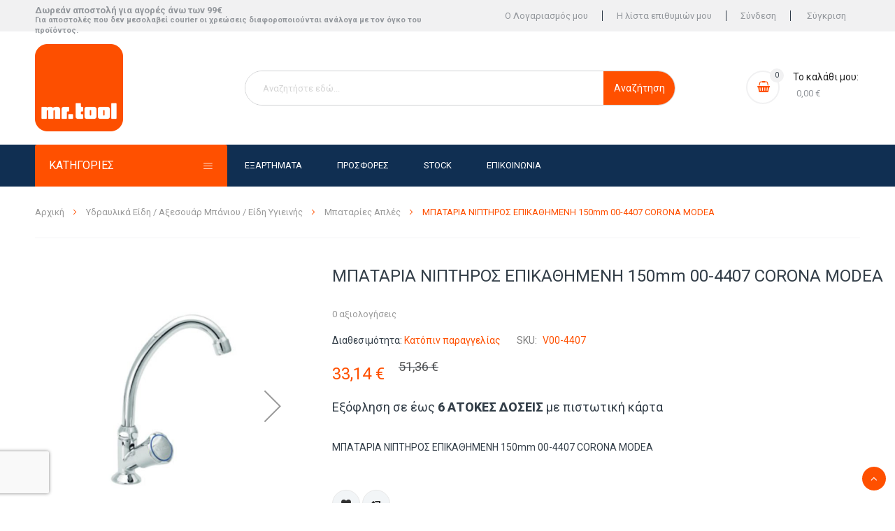

--- FILE ---
content_type: text/html; charset=UTF-8
request_url: https://www.mrtool.gr/mpataria-niptiros-epikathimeni-150mm-00-4407-corona-modea.html
body_size: 42474
content:
<!doctype html>
<html lang="el">
    <head prefix="og: http://ogp.me/ns# fb: http://ogp.me/ns/fb# product: http://ogp.me/ns/product#">
        <meta charset="utf-8"/>
<meta name="title" content="ΜΠΑΤΑΡΙΑ ΝΙΠΤΗΡΟΣ ΕΠΙΚΑΘΗΜΕΝΗ 150mm 00-4407 CORONA MODEA | Mr Tool"/>
<meta name="description" content="ΜΠΑΤΑΡΙΑ ΝΙΠΤΗΡΟΣ ΕΠΙΚΑΘΗΜΕΝΗ 150mm 00-4407 CORONA MODEA
Διαστάσεις:Α: 245mmΒ: 195mmΓ: 147mm
Μηχανισμός Κεραμικός Μισόστροφος 90°"/>
<meta name="robots" content="INDEX,FOLLOW"/>
<meta name="viewport" content="width=device-width, initial-scale=1"/>
<meta name="format-detection" content="telephone=no"/>
<title>ΜΠΑΤΑΡΙΑ ΝΙΠΤΗΡΟΣ ΕΠΙΚΑΘΗΜΕΝΗ 150mm 00-4407 CORONA MODEA | Mr Tool</title>
<link  rel="stylesheet" type="text/css"  media="all" href="https://www.mrtool.gr/static/version1757694454/_cache/merged/80146956400e586ff17c838246a54508.min.css" />
<link  rel="stylesheet" type="text/css"  media="print" href="https://www.mrtool.gr/static/version1757694454/frontend/razor/mrtool/el_GR/css/print.min.css" />
<link  rel="stylesheet" type="text/css" href="https://fonts.googleapis.com/css?family=Lato:100,100i,300,300i,400,400i,700,700i,900,900i|Poppins:300,400,500,600,700|Rubik:300,300i,400,400i,500,500i,700,700i,900,900i" />
<link  rel="icon" type="image/x-icon" href="https://www.mrtool.gr/media/favicon/default/favicon.ico" />
<link  rel="shortcut icon" type="image/x-icon" href="https://www.mrtool.gr/media/favicon/default/favicon.ico" />
<link  rel="canonical" href="https://www.mrtool.gr/mpataria-niptiros-epikathimeni-150mm-00-4407-corona-modea.html" />
<link rel="apple-touch-icon" sizes="120x120" href="/apple-touch-icon.png">
<link rel="icon" type="image/png" sizes="32x32" href="/favicon-32x32.png">
<link rel="icon" type="image/png" sizes="16x16" href="/favicon-16x16.png">
<link rel="manifest" href="/site.webmanifest">
<link rel="mask-icon" href="/safari-pinned-tab.svg" color="#5bbad5">
<meta name="msapplication-TileColor" content="#da532c">
<meta name="theme-color" content="#ffffff">
<meta name="google-site-verification" content="TW-qr5EOKrMdKt3dPuvHHOc3N489bEXGVVyqZerL-CY" />
<style>
.logo img{width:126px; height:125px;}

.page-layout-1column .product-info-main {
    width: auto;
    float: none;
}

.table-wrapper.comparison table, .table-wrapper.comparison thead, .table-wrapper.comparison tr{
border: 1px solid #d1d1d1 !important;
}

.table-wrapper.comparison th{
display:inline-block !important;
border-bottom:none !important;
}

.table-comparison .cell.product.info, .table-comparison .cell.product.label{
border-bottom:none !important;
}

.table-wrapper.comparison td{
display:table-cell !important;
width:auto !important;
border: 1px solid #d1d1d1 !important;
}

.catalog-product_compare-index .action.print {
    float: right;
    margin: 15px 0;
}

.item-product:hover .quickview-product{
display:none;
}

@media only screen and (max-width: 767px){
.nav-open .nav-sections {
position:fixed !important;
}
}

.cat_home1 .item-product:hover .product-info-cart{
display:none;
}

.page-products .page-title-wrapper{
display:block;
}

@media only screen and (max-width: 1200px) {
.top-header{
    min-height: 20px;
    background-color: #f1f1f2;
    line-height: 20px;
}

.top-account ul li{
  line-height: 20px;
}

.top-header .top-info{
margin-bottom:10px;
}
}

.smart-search-form button[type=submit]{
padding-left:1.2vw;
}

</style>

        <link rel="stylesheet" media="all" href='//fonts.googleapis.com/css?family=Roboto%3A300%2C300italic%2C400%2C400italic%2C600%2C600italic%2C700%2C700italic%2C800%2C800italic,latin-ext' type='text/css' />
<link rel="stylesheet" type="text/css" media="all" href="https://www.mrtool.gr/media/rokanthemes/theme_option/custom_el.css?v=1769027080" />
    <link rel="stylesheet" type="text/css" media="all" href="https://maxcdn.bootstrapcdn.com/font-awesome/latest/css/font-awesome.min.css">
    <!-- Global site tag (gtag.js) - Google AdWords: 11359154492 -->
    <meta property="og:type" content="product" />
<meta property="og:title"
      content="&#x039C;&#x03A0;&#x0391;&#x03A4;&#x0391;&#x03A1;&#x0399;&#x0391;&#x20;&#x039D;&#x0399;&#x03A0;&#x03A4;&#x0397;&#x03A1;&#x039F;&#x03A3;&#x20;&#x0395;&#x03A0;&#x0399;&#x039A;&#x0391;&#x0398;&#x0397;&#x039C;&#x0395;&#x039D;&#x0397;&#x20;150mm&#x20;00-4407&#x20;CORONA&#x20;MODEA" />
<meta property="og:image"
      content="https://www.mrtool.gr/media/catalog/product/cache/ac1c7bbbd5d57d4071c4a9b83b530b56/4/3/4307-4309-4407-4409_2.jpg" />
<meta property="og:description"
      content="&#x039C;&#x03A0;&#x0391;&#x03A4;&#x0391;&#x03A1;&#x0399;&#x0391;&#x20;&#x039D;&#x0399;&#x03A0;&#x03A4;&#x0397;&#x03A1;&#x039F;&#x03A3;&#x20;&#x0395;&#x03A0;&#x0399;&#x039A;&#x0391;&#x0398;&#x0397;&#x039C;&#x0395;&#x039D;&#x0397;&#x20;150mm&#x20;00-4407&#x20;CORONA&#x20;MODEA" />
<meta property="og:url" content="https://www.mrtool.gr/mpataria-niptiros-epikathimeni-150mm-00-4407-corona-modea.html" />
    <meta property="product:price:amount" content="33.14"/>
    <meta property="product:price:currency"
      content="EUR"/>
    </head>
    <body data-container="body"
          data-mage-init='{"loaderAjax": {}, "loader": { "icon": "https://www.mrtool.gr/static/version1757694454/frontend/razor/mrtool/el_GR/images/loader-2.gif"}}'
        id="html-body" itemtype="http://schema.org/Product" itemscope="itemscope" class="catalog-product-view product-mpataria-niptiros-epikathimeni-150mm-00-4407-corona-modea page-layout-1column">
        <!-- Google Tag Manager (noscript) -->
<noscript><iframe src="https://www.googletagmanager.com/ns.html?id=GTM-N53H3QC" height="0" width="0" style="display:none;visibility:hidden"></iframe></noscript>
<!-- End Google Tag Manager (noscript) -->

<div class="cookie-status-message" id="cookie-status">
    The store will not work correctly when cookies are disabled.</div>
<noscript>
        <div class="message global noscript">
            <div class="content">
                <p>
                    <strong>Η JavaScript φαίνεται να είναι απενεργοποιημένη στο πρόγραμμα περιήγησης σας.</strong>
                    <span>Για την καλύτερη εμπειρία στην ιστοσελίδα μας, βεβαιωθείτε πως θα ενεργοποιήσετε την Javascript στο πρόγραμμα περιήγησης σας.</span>
                </p>
            </div>
        </div>
    </noscript>

<!-- LAZYIMAGE |catalog_product_view| LAZYIMAGE -->    <style>
        img.lazy {
            background: url(https://www.mrtool.gr/media/lazyimage/default/ajax-loader.gif) no-repeat;
            background-size: 32px;
            background-position: center;
            width: 100%
        }
        img.lazy.lazy-loaded {
            width: unset;
        }
    </style>

    <noscript>
            <iframe 
                src="//www.googletagmanager.com/ns.html?id=GTM-N53H3QC"
                height="0" 
                width="0" 
                style="display:none;visibility:hidden">
            </iframe>
        </noscript>
    
<div class="page-wrapper"><div id="header" class="header-container">
	<div class="header-content">
		<div class="top-header">
			<div class="container">
				<div class="row">
					<div class="col-xs-12 col-md-6 col-lg-6 col-md-push-6 col-lg-push-6">
						<div class="top-bar-right">
							
																					<div class="top-info">
								<div class="top-account has-child">
																		<ul class="header links"><li>
	<a href="https://www.mrtool.gr/customer/account/" title="Ο Λογαριασμός μου"> 
		<i class="fa fa-user"></i>
		Ο Λογαριασμός μου	</a>
</li><li class="link wishlist" data-bind="scope: 'wishlist'">
    <a href="https://www.mrtool.gr/wishlist/">Η λίστα επιθυμιών μου        <!-- ko if: wishlist().counter -->
        <span data-bind="text: wishlist().counter" class="counter qty"></span>
        <!-- /ko -->
    </a>
    </li><li class="authorization-link" data-label="ή">
    <a title="Σύνδεση" href="https://www.mrtool.gr/customer/account/login/referer/aHR0cHM6Ly93d3cubXJ0b29sLmdyL21wYXRhcmlhLW5pcHRpcm9zLWVwaWthdGhpbWVuaS0xNTBtbS0wMC00NDA3LWNvcm9uYS1tb2RlYS5odG1s/">
        <i class="fa fa-unlock-alt"></i>        Σύνδεση    </a>
</li>
<li class="item link compare" data-bind="scope: 'compareProducts'" data-role="compare-products-link">
	<a title="Σύγκριση Προϊόντων"
	   data-bind="attr: {'href': compareProducts().listUrl}"
	>
		<i class="compare_Products"></i> Σύγκριση	</a>
    </li></ul>								</div>
							</div>
                            						</div>
					</div>
					<div class="col-xs-12 col-sm-12 col-md-6 col-lg-6 col-md-pull-6 col-lg-pull-6">	
						<div class="top-bar-left">
							<div class="top-text-left">Δωρεάν αποστολή για αγορές άνω των 99€<br><small>Για αποστολές που δεν μεσολαβεί courier οι χρεώσεις διαφοροποιούνται ανάλογα με τον όγκο του προϊόντος.</small></div>						</div>
					</div>
				</div>
			</div>
		</div>
	    <div class="header">
	    	<div class="header_main">
		    	<div class="header-main">
	          		<div class="container">
	          			<div class="row">
				          	<div class="wp-header">
					            <div class="col-md-3 col-sm-3 col-xs-8">
									<div class="logo">
    <a href="https://www.mrtool.gr/" title="">
	<img src="https://www.mrtool.gr/media/iopt/logo/default/mrtool-logo.png"
		 alt=""
		 width="170"		 height="125"	/>
    </a>
</div>
								</div>
					            <div class="col-md-9 col-sm-9 col-xs-12 top-search">
						            <div class="mini-cart-wrapper">
							              <div class="mini-carts">
							                
<div data-block="minicart" class="minicart-wrapper">
    <a class="showcart header-mini-cart" href="https://www.mrtool.gr/checkout/cart/"
       data-bind="scope: 'minicart_content'">
        <!-- <span class="text">Το καλάθι μου</span> -->
        <span class="counter qty empty"
              data-bind="css: { empty: !!getCartParam('summary_count') == false }, blockLoader: isLoading">
			<!-- <span class="icon-cart-header"><i class="menu-icon  icon flaticon-shopping-cart6">&nbsp;</i></span> -->
            <span class="total-mini-cart-item">

            <!-- ko if: getCartParam('summary_count') -->                <!-- ko text: getCartParam('summary_count') --><!-- /ko -->            <!-- /ko -->            <!-- ko if: !getCartParam('summary_count') -->                0            <!-- /ko -->            </span>
        </span>
        <span class="content-cart hidden-xs">
            <span class="my-cart">Το καλάθι μου:</span>
            <span class="total-mini-cart-price" data-bind="html: getCartParam('subtotal')"></span>
        </span>
        
    </a>
            <div class="block block-minicart empty"
             data-role="dropdownDialog"
             data-mage-init='{"dropdownDialog":{
                "appendTo":"[data-block=minicart]",
                "triggerTarget":".showcart",
                "timeout": "2000",
                "closeOnMouseLeave": true,
                "closeOnEscape": true,
                "triggerClass":"active",
                "parentClass":"active",
                "buttons":[]}}'>
            <div id="minicart-content-wrapper" data-bind="scope: 'minicart_content'">
                <!-- ko template: getTemplate() --><!-- /ko -->
            </div>
                    </div>
        </div>
							              </div>
						             </div>
					                <div class="smart-search search-by-cateogry">
	<form class="form minisearch" id="search_mini_form" action="https://www.mrtool.gr/catalogsearch/result/" method="get">
				<div class="smart-search-form">
            <div class="field search col-sm-10 col-xs-8 no-padding">
                <input id="search"
                   data-mage-init='{"quickSearch":{
                        "formSelector":"#search_mini_form",
                        "url":"https://www.mrtool.gr/search/ajax/suggest/",
                        "destinationSelector":"#search_autocomplete"}
                   }'
                   type="text"
                   name="q"
                   value=""
                   placeholder="Αναζητήστε εδώ..."
                   class="input-text"
                   maxlength="128"
                   role="combobox"
                   aria-haspopup="false"
                   aria-autocomplete="both"
                   aria-expanded="false"
                   autocomplete="off"/>
                   <div id="search_autocomplete" class="search-autocomplete"></div>
                            </div>
            <div class="actions col-sm-2 col-xs-4 no-padding">
                <button type="submit"
                        title="Αναζήτηση">
                    <span>Αναζήτηση</span>
                </button>
            </div>
		</div>
	</form>
</div>

</div>	
					        </div>	
					    </div>
			        </div>    
		    	</div>
		    </div>
		    <div class="header-control header-nav">
		    	<div class="container">
		    		<div class="row">
						<span data-action="toggle-nav" class="action nav-toggle"><span>Εναλλαγή Πλοήγησης</span></span>
						<div class="col-lg-2 col-md-3 col-xs-6 hidden-sm menu_left_home1">
																					    <div class="sections nav-sections category-dropdown">
                <div class="section-items nav-sections category-dropdown-items" data-mage-init='{"tabs":{"openedState":"active"}}'>
                                            <div class="section-item-title nav-sections category-dropdown-item-title" data-role="collapsible">
                    <a class="nav-sections category-dropdown-item-switch" data-toggle="switch" href="#menu.vertical"></a>
                </div>
                <div class="section-item-content nav-sections category-dropdown-item-content" id="menu.vertical" data-role="content">
<nav class="navigation verticalmenu side-verticalmenu">
    <h2 class="title-category-dropdown"><span class="text-uppercase">Kατηγορίες</span></h2>
    <ul class="togge-menu list-category-dropdown" style="display:none;">
        <li class="ui-menu-item level0 fullwidth "><div class="open-children-toggle"></div><a href="https://www.mrtool.gr/proffesional-industrial.html" class="level-top"><span>Βιομηχανικά - Επαγγελματικά Εργαλεία</span></a><div class="level0 submenu submenu-wider"><div class="row"><ul class="subchildmenu col-sm-12 mega-columns columns6"><li class="ui-menu-item level1 parent-ul-cat-mega-menu"><div class="menu-thumb-img"><a class="menu-thumb-link" href="https://www.mrtool.gr/proffesional-industrial/peristrofika-skaptika-pistoleta.html"><img src="[data-uri]" data-mst-lazy-src="https://www.mrtool.gr/media/iopt/catalog/category/tn_PERISTROFIKO_1.jpg" alt="Περιστροφικά / Σκαπτικά Πιστολέτα" class="mst-lazy"><noscript><img src="https://www.mrtool.gr/media/iopt/catalog/category/tn_PERISTROFIKO_1.jpg" alt="Περιστροφικά / Σκαπτικά Πιστολέτα"/></noscript></a></div><a class="title-cat-mega-menu" href="https://www.mrtool.gr/proffesional-industrial/peristrofika-skaptika-pistoleta.html"><div><span>Περιστροφικά / Σκαπτικά Πιστολέτα</span></div></a></li><li class="ui-menu-item level1 parent-ul-cat-mega-menu"><div class="menu-thumb-img"><a class="menu-thumb-link" href="https://www.mrtool.gr/proffesional-industrial/ergalia-mpatarias.html"><img src="[data-uri]" data-mst-lazy-src="https://www.mrtool.gr/media/iopt/catalog/category/file.jpg" alt="Εργαλεία Μπαταρίας" class="mst-lazy"><noscript><img src="https://www.mrtool.gr/media/iopt/catalog/category/file.jpg" alt="Εργαλεία Μπαταρίας"/></noscript></a></div><a class="title-cat-mega-menu" href="https://www.mrtool.gr/proffesional-industrial/ergalia-mpatarias.html"><div><span>Εργαλεία Μπαταρίας</span></div></a></li><li class="ui-menu-item level1 parent-ul-cat-mega-menu"><div class="menu-thumb-img"><a class="menu-thumb-link" href="https://www.mrtool.gr/proffesional-industrial/drapana-katsavidia-mpoulonoklida.html"><img src="[data-uri]" data-mst-lazy-src="https://www.mrtool.gr/media/iopt/catalog/category/tn_KATSABIDI.jpg" alt="Δράπανα / Κατσαβίδια / Μπουλονόκλειδα" class="mst-lazy"><noscript><img src="https://www.mrtool.gr/media/iopt/catalog/category/tn_KATSABIDI.jpg" alt="Δράπανα / Κατσαβίδια / Μπουλονόκλειδα"/></noscript></a></div><a class="title-cat-mega-menu" href="https://www.mrtool.gr/proffesional-industrial/drapana-katsavidia-mpoulonoklida.html"><div><span>Δράπανα / Κατσαβίδια / Μπουλονόκλειδα</span></div></a></li><li class="ui-menu-item level1 parent-ul-cat-mega-menu"><div class="menu-thumb-img"><a class="menu-thumb-link" href="https://www.mrtool.gr/proffesional-industrial/organa-metrisis.html"><img src="[data-uri]" data-mst-lazy-src="https://www.mrtool.gr/media/iopt/catalog/category/file_10.jpg" alt="Οργανα Μέτρησης" class="mst-lazy"><noscript><img src="https://www.mrtool.gr/media/iopt/catalog/category/file_10.jpg" alt="Οργανα Μέτρησης"/></noscript></a></div><a class="title-cat-mega-menu" href="https://www.mrtool.gr/proffesional-industrial/organa-metrisis.html"><div><span>Οργανα Μέτρησης</span></div></a></li><li class="ui-menu-item level1 parent-ul-cat-mega-menu"><div class="menu-thumb-img"><a class="menu-thumb-link" href="https://www.mrtool.gr/proffesional-industrial/kamera-epitheorisis.html"><img src="[data-uri]" data-mst-lazy-src="https://www.mrtool.gr/media/iopt/catalog/category/0601240001.jpg" alt="Κάμερες Επιθεώρησης" class="mst-lazy"><noscript><img src="https://www.mrtool.gr/media/iopt/catalog/category/0601240001.jpg" alt="Κάμερες Επιθεώρησης"/></noscript></a></div><a class="title-cat-mega-menu" href="https://www.mrtool.gr/proffesional-industrial/kamera-epitheorisis.html"><div><span>Κάμερες Επιθεώρησης</span></div></a></li><li class="ui-menu-item level1 parent-ul-cat-mega-menu"><div class="menu-thumb-img"><a class="menu-thumb-link" href="https://www.mrtool.gr/proffesional-industrial/diamantodrapana-liantires-mpeton.html"><img src="[data-uri]" data-mst-lazy-src="https://www.mrtool.gr/media/iopt/catalog/category/file_124.jpg" alt="Διαμαντοδράπανα / Λειαντήρες μπετόν" class="mst-lazy"><noscript><img src="https://www.mrtool.gr/media/iopt/catalog/category/file_124.jpg" alt="Διαμαντοδράπανα / Λειαντήρες μπετόν"/></noscript></a></div><a class="title-cat-mega-menu" href="https://www.mrtool.gr/proffesional-industrial/diamantodrapana-liantires-mpeton.html"><div><span>Διαμαντοδράπανα / Λειαντήρες μπετόν</span></div></a></li><li class="ui-menu-item level1 parent-ul-cat-mega-menu"><a class="title-cat-mega-menu" href="https://www.mrtool.gr/proffesional-industrial/diafora-ergaleia-ydraulikon.html"><div><span>Διάφορα Εργαλεία Υδραυλικών</span></div></a></li><li class="ui-menu-item level1 parent-ul-cat-mega-menu"><div class="menu-thumb-img"><a class="menu-thumb-link" href="https://www.mrtool.gr/proffesional-industrial/anedevtires.html"><img src="[data-uri]" data-mst-lazy-src="https://www.mrtool.gr/media/iopt/catalog/category/file_15.jpg" alt="Αναδευτήρες" class="mst-lazy"><noscript><img src="https://www.mrtool.gr/media/iopt/catalog/category/file_15.jpg" alt="Αναδευτήρες"/></noscript></a></div><a class="title-cat-mega-menu" href="https://www.mrtool.gr/proffesional-industrial/anedevtires.html"><div><span>Αναδευτήρες</span></div></a></li><li class="ui-menu-item level1 parent-ul-cat-mega-menu"><div class="menu-thumb-img"><a class="menu-thumb-link" href="https://www.mrtool.gr/proffesional-industrial/goniakoi-evthis-liantires.html"><img src="[data-uri]" data-mst-lazy-src="https://www.mrtool.gr/media/iopt/catalog/category/tn_TROXOS_2.jpg" alt="Γωνιακοί / Ευθείς Λειαντήρες" class="mst-lazy"><noscript><img src="https://www.mrtool.gr/media/iopt/catalog/category/tn_TROXOS_2.jpg" alt="Γωνιακοί / Ευθείς Λειαντήρες"/></noscript></a></div><a class="title-cat-mega-menu" href="https://www.mrtool.gr/proffesional-industrial/goniakoi-evthis-liantires.html"><div><span>Γωνιακοί / Ευθείς Λειαντήρες</span></div></a></li><li class="ui-menu-item level1 parent-ul-cat-mega-menu"><div class="menu-thumb-img"><a class="menu-thumb-link" href="https://www.mrtool.gr/proffesional-industrial/trivia-frezes-lima-chaliva.html"><img src="[data-uri]" data-mst-lazy-src="https://www.mrtool.gr/media/iopt/catalog/category/tn_TRIBEIO_2.jpg" alt="Τριβεία / Πλάνες / Φρέζες / Λίμα Χάλυβα" class="mst-lazy"><noscript><img src="https://www.mrtool.gr/media/iopt/catalog/category/tn_TRIBEIO_2.jpg" alt="Τριβεία / Πλάνες / Φρέζες / Λίμα Χάλυβα"/></noscript></a></div><a class="title-cat-mega-menu" href="https://www.mrtool.gr/proffesional-industrial/trivia-frezes-lima-chaliva.html"><div><span>Τριβεία / Πλάνες / Φρέζες / Λίμα Χάλυβα</span></div></a></li><li class="ui-menu-item level1 parent-ul-cat-mega-menu"><div class="menu-thumb-img"><a class="menu-thumb-link" href="https://www.mrtool.gr/proffesional-industrial/seges-diskopriona-spathoseges.html"><img src="[data-uri]" data-mst-lazy-src="https://www.mrtool.gr/media/iopt/catalog/category/file_9.jpg" alt="Σέγες / Δισκοπρίονα / Σπαθόσεγες" class="mst-lazy"><noscript><img src="https://www.mrtool.gr/media/iopt/catalog/category/file_9.jpg" alt="Σέγες / Δισκοπρίονα / Σπαθόσεγες"/></noscript></a></div><a class="title-cat-mega-menu" href="https://www.mrtool.gr/proffesional-industrial/seges-diskopriona-spathoseges.html"><div><span>Σέγες / Δισκοπρίονα / Σπαθόσεγες</span></div></a></li><li class="ui-menu-item level1 parent-ul-cat-mega-menu"><div class="menu-thumb-img"><a class="menu-thumb-link" href="https://www.mrtool.gr/proffesional-industrial/stathera-diskopriona-faltsopriona.html"><img src="[data-uri]" data-mst-lazy-src="https://www.mrtool.gr/media/iopt/catalog/category/file_11.jpg" alt="Σταθερά Δισκοπρίονα / Φαλτσοπρίονα" class="mst-lazy"><noscript><img src="https://www.mrtool.gr/media/iopt/catalog/category/file_11.jpg" alt="Σταθερά Δισκοπρίονα / Φαλτσοπρίονα"/></noscript></a></div><a class="title-cat-mega-menu" href="https://www.mrtool.gr/proffesional-industrial/stathera-diskopriona-faltsopriona.html"><div><span>Σταθερά Δισκοπρίονα / Φαλτσοπρίονα</span></div></a></li><li class="ui-menu-item level1 parent-ul-cat-mega-menu"><a class="title-cat-mega-menu" href="https://www.mrtool.gr/proffesional-industrial/michanimata-epexergasias-xulou.html"><div><span>Μηχανήματα Επεξεργασίας Ξύλου</span></div></a></li><li class="ui-menu-item level1 parent-ul-cat-mega-menu"><div class="menu-thumb-img"><a class="menu-thumb-link" href="https://www.mrtool.gr/proffesional-industrial/fortistes-ekkinites.html"><img src="[data-uri]" data-mst-lazy-src="https://www.mrtool.gr/media/iopt/catalog/category/thor450.jpg" alt="Φορτιστές / Εκκινητές" class="mst-lazy"><noscript><img src="https://www.mrtool.gr/media/iopt/catalog/category/thor450.jpg" alt="Φορτιστές / Εκκινητές"/></noscript></a></div><a class="title-cat-mega-menu" href="https://www.mrtool.gr/proffesional-industrial/fortistes-ekkinites.html"><div><span>Φορτιστές / Εκκινητές</span></div></a></li><li class="ui-menu-item level1 parent-ul-cat-mega-menu"><div class="menu-thumb-img"><a class="menu-thumb-link" href="https://www.mrtool.gr/proffesional-industrial/ilektrosigkoliseis.html"><img src="[data-uri]" data-mst-lazy-src="https://www.mrtool.gr/media/iopt/catalog/category/file_18.jpg" alt="Ηλεκτροσυγκολλήσεις" class="mst-lazy"><noscript><img src="https://www.mrtool.gr/media/iopt/catalog/category/file_18.jpg" alt="Ηλεκτροσυγκολλήσεις"/></noscript></a></div><a class="title-cat-mega-menu" href="https://www.mrtool.gr/proffesional-industrial/ilektrosigkoliseis.html"><div><span>Ηλεκτροσυγκολλήσεις</span></div></a></li><li class="ui-menu-item level1 parent-ul-cat-mega-menu"><a class="title-cat-mega-menu" href="https://www.mrtool.gr/proffesional-industrial/michanimata-epexergasias-metallou.html"><div><span>Μηχανήματα Επεξεργασίας Μετάλλου</span></div></a></li><li class="ui-menu-item level1 parent-ul-cat-mega-menu"><a class="title-cat-mega-menu" href="https://www.mrtool.gr/proffesional-industrial/maskes-ilektrokollisis.html"><div><span>Μάσκες Ηλεκτροκόλλησης</span></div></a></li><li class="ui-menu-item level1 parent-ul-cat-mega-menu"><div class="menu-thumb-img"><a class="menu-thumb-link" href="https://www.mrtool.gr/proffesional-industrial/mpetonieres-geranakia-tribeia-oikodomis.html"><img src="[data-uri]" data-mst-lazy-src="https://www.mrtool.gr/media/iopt/catalog/category/file_16.jpg" alt="Μπετονιέρες / Γερανάκια / Τριβεία Οικοδομής" class="mst-lazy"><noscript><img src="https://www.mrtool.gr/media/iopt/catalog/category/file_16.jpg" alt="Μπετονιέρες / Γερανάκια / Τριβεία Οικοδομής"/></noscript></a></div><a class="title-cat-mega-menu" href="https://www.mrtool.gr/proffesional-industrial/mpetonieres-geranakia-tribeia-oikodomis.html"><div><span>Μπετονιέρες / Γερανάκια / Τριβεία Οικοδομής</span></div></a></li><li class="ui-menu-item level1 parent-ul-cat-mega-menu"><a class="title-cat-mega-menu" href="https://www.mrtool.gr/proffesional-industrial/tribeia-toichou.html"><div><span>Τριβεία Τοίχου</span></div></a></li><li class="ui-menu-item level1 parent-ul-cat-mega-menu"><div class="menu-thumb-img"><a class="menu-thumb-link" href="https://www.mrtool.gr/proffesional-industrial/didimi-troxoi-psalidia-zoumpades.html"><img src="[data-uri]" data-mst-lazy-src="https://www.mrtool.gr/media/iopt/catalog/category/tn_DIDYMOS_1.jpg" alt="Δίδυμοι Τροχοί / Ψαλίδια / Ζουμπάδες" class="mst-lazy"><noscript><img src="https://www.mrtool.gr/media/iopt/catalog/category/tn_DIDYMOS_1.jpg" alt="Δίδυμοι Τροχοί / Ψαλίδια / Ζουμπάδες"/></noscript></a></div><a class="title-cat-mega-menu" href="https://www.mrtool.gr/proffesional-industrial/didimi-troxoi-psalidia-zoumpades.html"><div><span>Δίδυμοι Τροχοί / Ψαλίδια / Ζουμπάδες</span></div></a></li><li class="ui-menu-item level1 parent-ul-cat-mega-menu"><div class="menu-thumb-img"><a class="menu-thumb-link" href="https://www.mrtool.gr/proffesional-industrial/gennitries.html"><img src="[data-uri]" data-mst-lazy-src="https://www.mrtool.gr/media/iopt/catalog/category/file_19.jpg" alt="Γεννήτριες" class="mst-lazy"><noscript><img src="https://www.mrtool.gr/media/iopt/catalog/category/file_19.jpg" alt="Γεννήτριες"/></noscript></a></div><a class="title-cat-mega-menu" href="https://www.mrtool.gr/proffesional-industrial/gennitries.html"><div><span>Γεννήτριες</span></div></a></li><li class="ui-menu-item level1 parent-ul-cat-mega-menu"><a class="title-cat-mega-menu" href="https://www.mrtool.gr/proffesional-industrial/energeia.html"><div><span>Σταθμοί Ενέργειας</span></div></a></li><li class="ui-menu-item level1 parent-ul-cat-mega-menu"><div class="menu-thumb-img"><a class="menu-thumb-link" href="https://www.mrtool.gr/proffesional-industrial/kolonata-drapana.html"><img src="[data-uri]" data-mst-lazy-src="https://www.mrtool.gr/media/iopt/catalog/category/42870.jpg" alt="Κολωνάτα Δράπανα" class="mst-lazy"><noscript><img src="https://www.mrtool.gr/media/iopt/catalog/category/42870.jpg" alt="Κολωνάτα Δράπανα"/></noscript></a></div><a class="title-cat-mega-menu" href="https://www.mrtool.gr/proffesional-industrial/kolonata-drapana.html"><div><span>Κολωνάτα Δράπανα</span></div></a></li><li class="ui-menu-item level1 parent-ul-cat-mega-menu"><div class="menu-thumb-img"><a class="menu-thumb-link" href="https://www.mrtool.gr/proffesional-industrial/pistolia-thermou-aera-thermokollisis.html"><img src="[data-uri]" data-mst-lazy-src="https://www.mrtool.gr/media/iopt/catalog/category/file_14.jpg" alt="Πιστόλια Θερμού Αέρα / Θερμοκόλλησης" class="mst-lazy"><noscript><img src="https://www.mrtool.gr/media/iopt/catalog/category/file_14.jpg" alt="Πιστόλια Θερμού Αέρα / Θερμοκόλλησης"/></noscript></a></div><a class="title-cat-mega-menu" href="https://www.mrtool.gr/proffesional-industrial/pistolia-thermou-aera-thermokollisis.html"><div><span>Πιστόλια Θερμού Αέρα / Θερμοκόλλησης</span></div></a></li><li class="ui-menu-item level1 parent-ul-cat-mega-menu"><a class="title-cat-mega-menu" href="https://www.mrtool.gr/proffesional-industrial/metafora-anupsosi-fortion.html"><div><span>Μεταφορά & Ανύψωση Φορτίων</span></div></a></li><li class="ui-menu-item level1 parent-ul-cat-mega-menu"><div class="menu-thumb-img"><a class="menu-thumb-link" href="https://www.mrtool.gr/proffesional-industrial/koftes-plakidion-domikon-ylikon.html"><img src="[data-uri]" data-mst-lazy-src="https://www.mrtool.gr/media/iopt/catalog/category/tn_KOFTES.jpg" alt="Κόφτες Πλακιδίων / Δομικών Υλικών" class="mst-lazy"><noscript><img src="https://www.mrtool.gr/media/iopt/catalog/category/tn_KOFTES.jpg" alt="Κόφτες Πλακιδίων / Δομικών Υλικών"/></noscript></a></div><a class="title-cat-mega-menu" href="https://www.mrtool.gr/proffesional-industrial/koftes-plakidion-domikon-ylikon.html"><div><span>Κόφτες Πλακιδίων / Δομικών Υλικών</span></div></a></li><li class="ui-menu-item level1 parent-ul-cat-mega-menu"><a class="title-cat-mega-menu" href="https://www.mrtool.gr/proffesional-industrial/meggenes.html"><div><span>Μέγγενες</span></div></a></li><li class="ui-menu-item level1 parent-ul-cat-mega-menu"><div class="menu-thumb-img"><a class="menu-thumb-link" href="https://www.mrtool.gr/proffesional-industrial/trochistika.html"><img src="[data-uri]" data-mst-lazy-src="https://www.mrtool.gr/media/iopt/catalog/category/tn_TROXISTIKO_1.jpg" alt="Τροχιστικά" class="mst-lazy"><noscript><img src="https://www.mrtool.gr/media/iopt/catalog/category/tn_TROXISTIKO_1.jpg" alt="Τροχιστικά"/></noscript></a></div><a class="title-cat-mega-menu" href="https://www.mrtool.gr/proffesional-industrial/trochistika.html"><div><span>Τροχιστικά</span></div></a></li><li class="ui-menu-item level1 parent-ul-cat-mega-menu"><div class="menu-thumb-img"><a class="menu-thumb-link" href="https://www.mrtool.gr/proffesional-industrial/poluergaleia.html"><img src="[data-uri]" data-mst-lazy-src="https://www.mrtool.gr/media/iopt/catalog/category/tn_POLYERGALEIO.jpg" alt="Πολυεργαλεία" class="mst-lazy"><noscript><img src="https://www.mrtool.gr/media/iopt/catalog/category/tn_POLYERGALEIO.jpg" alt="Πολυεργαλεία"/></noscript></a></div><a class="title-cat-mega-menu" href="https://www.mrtool.gr/proffesional-industrial/poluergaleia.html"><div><span>Πολυεργαλεία</span></div></a></li><li class="ui-menu-item level1 parent-ul-cat-mega-menu"><div class="menu-thumb-img"><a class="menu-thumb-link" href="https://www.mrtool.gr/proffesional-industrial/kinitires-benzinis.html"><img src="[data-uri]" data-mst-lazy-src="https://www.mrtool.gr/media/iopt/catalog/category/IC200.jpg" alt="Κινητήρες Βενζίνης" class="mst-lazy"><noscript><img src="https://www.mrtool.gr/media/iopt/catalog/category/IC200.jpg" alt="Κινητήρες Βενζίνης"/></noscript></a></div><a class="title-cat-mega-menu" href="https://www.mrtool.gr/proffesional-industrial/kinitires-benzinis.html"><div><span>Κινητήρες Βενζίνης</span></div></a></li><li class="ui-menu-item level1 parent-ul-cat-mega-menu"><a class="title-cat-mega-menu" href="https://www.mrtool.gr/proffesional-industrial/diafora-ilektrika-ergaleia.html"><div><span>Διάφορα Ηλεκτρικά Εργαλεία</span></div></a></li><li class="ui-menu-item level1 parent-ul-cat-mega-menu"><a class="title-cat-mega-menu" href="https://www.mrtool.gr/proffesional-industrial/axesouar-ergaleion.html"><div><span>Αξεσουάρ Εργαλείων</span></div></a></li><li class="ui-menu-item level1 parent-ul-cat-mega-menu"><a class="title-cat-mega-menu" href="https://www.mrtool.gr/proffesional-industrial/kinitires-ergaleion.html"><div><span>Κινητήρες Εργαλείων</span></div></a></li></ul></div></div></li><li class="ui-menu-item level0 fullwidth "><div class="open-children-toggle"></div><a href="https://www.mrtool.gr/erasitechnika-do-it-yourself.html" class="level-top"><span>Ερασιτεχνικά (Do It Yourself)</span></a><div class="level0 submenu submenu-wider"><div class="row"><ul class="subchildmenu col-sm-12 mega-columns columns6"><li class="ui-menu-item level1 parent-ul-cat-mega-menu"><div class="menu-thumb-img"><a class="menu-thumb-link" href="https://www.mrtool.gr/erasitechnika-do-it-yourself/peristrofika-skaptika-pistoleta.html"><img src="[data-uri]" data-mst-lazy-src="https://www.mrtool.gr/media/iopt/catalog/category/file_77.jpg" alt="Περιστροφικά / Σκαπτικά Πιστολέτα" class="mst-lazy"><noscript><img src="https://www.mrtool.gr/media/iopt/catalog/category/file_77.jpg" alt="Περιστροφικά / Σκαπτικά Πιστολέτα"/></noscript></a></div><a class="title-cat-mega-menu" href="https://www.mrtool.gr/erasitechnika-do-it-yourself/peristrofika-skaptika-pistoleta.html"><div><span>Περιστροφικά / Σκαπτικά Πιστολέτα</span></div></a></li><li class="ui-menu-item level1 parent-ul-cat-mega-menu"><div class="menu-thumb-img"><a class="menu-thumb-link" href="https://www.mrtool.gr/erasitechnika-do-it-yourself/ergaleia-mpatarias.html"><img src="[data-uri]" data-mst-lazy-src="https://www.mrtool.gr/media/iopt/catalog/category/file_66.jpg" alt="Εργαλεία Μπαταρίας" class="mst-lazy"><noscript><img src="https://www.mrtool.gr/media/iopt/catalog/category/file_66.jpg" alt="Εργαλεία Μπαταρίας"/></noscript></a></div><a class="title-cat-mega-menu" href="https://www.mrtool.gr/erasitechnika-do-it-yourself/ergaleia-mpatarias.html"><div><span>Εργαλεία Μπαταρίας</span></div></a></li><li class="ui-menu-item level1 parent-ul-cat-mega-menu"><div class="menu-thumb-img"><a class="menu-thumb-link" href="https://www.mrtool.gr/erasitechnika-do-it-yourself/organa-metrisis-anixneutes.html"><img src="[data-uri]" data-mst-lazy-src="https://www.mrtool.gr/media/iopt/catalog/category/file_87.jpg" alt="Οργανα Μέτρησης / Ανιχνευτές" class="mst-lazy"><noscript><img src="https://www.mrtool.gr/media/iopt/catalog/category/file_87.jpg" alt="Οργανα Μέτρησης / Ανιχνευτές"/></noscript></a></div><a class="title-cat-mega-menu" href="https://www.mrtool.gr/erasitechnika-do-it-yourself/organa-metrisis-anixneutes.html"><div><span>Οργανα Μέτρησης / Ανιχνευτές</span></div></a></li><li class="ui-menu-item level1 parent-ul-cat-mega-menu"><div class="menu-thumb-img"><a class="menu-thumb-link" href="https://www.mrtool.gr/erasitechnika-do-it-yourself/kroustika-drapana.html"><img src="[data-uri]" data-mst-lazy-src="https://www.mrtool.gr/media/iopt/catalog/category/file_123.jpg" alt="Κρουστικά Δράπανα" class="mst-lazy"><noscript><img src="https://www.mrtool.gr/media/iopt/catalog/category/file_123.jpg" alt="Κρουστικά Δράπανα"/></noscript></a></div><a class="title-cat-mega-menu" href="https://www.mrtool.gr/erasitechnika-do-it-yourself/kroustika-drapana.html"><div><span>Κρουστικά Δράπανα</span></div></a></li><li class="ui-menu-item level1 parent-ul-cat-mega-menu"><div class="menu-thumb-img"><a class="menu-thumb-link" href="https://www.mrtool.gr/erasitechnika-do-it-yourself/goniakoi-leiantires.html"><img src="[data-uri]" data-mst-lazy-src="https://www.mrtool.gr/media/iopt/catalog/category/file_73.jpg" alt="Γωνιακοί Λειαντήρες" class="mst-lazy"><noscript><img src="https://www.mrtool.gr/media/iopt/catalog/category/file_73.jpg" alt="Γωνιακοί Λειαντήρες"/></noscript></a></div><a class="title-cat-mega-menu" href="https://www.mrtool.gr/erasitechnika-do-it-yourself/goniakoi-leiantires.html"><div><span>Γωνιακοί Λειαντήρες</span></div></a></li><li class="ui-menu-item level1 parent-ul-cat-mega-menu"><div class="menu-thumb-img"><a class="menu-thumb-link" href="https://www.mrtool.gr/erasitechnika-do-it-yourself/seges-diskopriona-alepooures.html"><img src="[data-uri]" data-mst-lazy-src="https://www.mrtool.gr/media/iopt/catalog/category/file_78.jpg" alt="Σέγες / Δισκοπρίονα / Αλεποουρές" class="mst-lazy"><noscript><img src="https://www.mrtool.gr/media/iopt/catalog/category/file_78.jpg" alt="Σέγες / Δισκοπρίονα / Αλεποουρές"/></noscript></a></div><a class="title-cat-mega-menu" href="https://www.mrtool.gr/erasitechnika-do-it-yourself/seges-diskopriona-alepooures.html"><div><span>Σέγες / Δισκοπρίονα / Αλεποουρές</span></div></a></li><li class="ui-menu-item level1 parent-ul-cat-mega-menu"><div class="menu-thumb-img"><a class="menu-thumb-link" href="https://www.mrtool.gr/erasitechnika-do-it-yourself/tribeia-planes-frezes.html"><img src="[data-uri]" data-mst-lazy-src="https://www.mrtool.gr/media/iopt/catalog/category/file_83.jpg" alt="Τριβεία / Πλάνες / Φρέζες" class="mst-lazy"><noscript><img src="https://www.mrtool.gr/media/iopt/catalog/category/file_83.jpg" alt="Τριβεία / Πλάνες / Φρέζες"/></noscript></a></div><a class="title-cat-mega-menu" href="https://www.mrtool.gr/erasitechnika-do-it-yourself/tribeia-planes-frezes.html"><div><span>Τριβεία / Πλάνες / Φρέζες</span></div></a></li><li class="ui-menu-item level1 parent-ul-cat-mega-menu"><div class="menu-thumb-img"><a class="menu-thumb-link" href="https://www.mrtool.gr/erasitechnika-do-it-yourself/mikroergaleia.html"><img src="[data-uri]" data-mst-lazy-src="https://www.mrtool.gr/media/iopt/catalog/category/file_82.jpg" alt="Μικροεργαλεία" class="mst-lazy"><noscript><img src="https://www.mrtool.gr/media/iopt/catalog/category/file_82.jpg" alt="Μικροεργαλεία"/></noscript></a></div><a class="title-cat-mega-menu" href="https://www.mrtool.gr/erasitechnika-do-it-yourself/mikroergaleia.html"><div><span>Μικροεργαλεία</span></div></a></li><li class="ui-menu-item level1 parent-ul-cat-mega-menu"><div class="menu-thumb-img"><a class="menu-thumb-link" href="https://www.mrtool.gr/erasitechnika-do-it-yourself/poluergaleia.html"><img src="[data-uri]" data-mst-lazy-src="https://www.mrtool.gr/media/iopt/catalog/category/file_74.jpg" alt="Πολυεργαλεία" class="mst-lazy"><noscript><img src="https://www.mrtool.gr/media/iopt/catalog/category/file_74.jpg" alt="Πολυεργαλεία"/></noscript></a></div><a class="title-cat-mega-menu" href="https://www.mrtool.gr/erasitechnika-do-it-yourself/poluergaleia.html"><div><span>Πολυεργαλεία</span></div></a></li><li class="ui-menu-item level1 parent-ul-cat-mega-menu"><div class="menu-thumb-img"><a class="menu-thumb-link" href="https://www.mrtool.gr/erasitechnika-do-it-yourself/geranakia-oikodomis.html"><img src="[data-uri]" data-mst-lazy-src="https://www.mrtool.gr/media/iopt/catalog/category/file_67.jpg" alt="Γερανάκια Οικοδομής" class="mst-lazy"><noscript><img src="https://www.mrtool.gr/media/iopt/catalog/category/file_67.jpg" alt="Γερανάκια Οικοδομής"/></noscript></a></div><a class="title-cat-mega-menu" href="https://www.mrtool.gr/erasitechnika-do-it-yourself/geranakia-oikodomis.html"><div><span>Γερανάκια Οικοδομής</span></div></a></li><li class="ui-menu-item level1 parent-ul-cat-mega-menu"><div class="menu-thumb-img"><a class="menu-thumb-link" href="https://www.mrtool.gr/erasitechnika-do-it-yourself/didumoi-trochoi.html"><img src="[data-uri]" data-mst-lazy-src="https://www.mrtool.gr/media/iopt/catalog/category/file_68.jpg" alt="Δίδυμοι Τροχοί" class="mst-lazy"><noscript><img src="https://www.mrtool.gr/media/iopt/catalog/category/file_68.jpg" alt="Δίδυμοι Τροχοί"/></noscript></a></div><a class="title-cat-mega-menu" href="https://www.mrtool.gr/erasitechnika-do-it-yourself/didumoi-trochoi.html"><div><span>Δίδυμοι Τροχοί</span></div></a></li><li class="ui-menu-item level1 parent-ul-cat-mega-menu"><div class="menu-thumb-img"><a class="menu-thumb-link" href="https://www.mrtool.gr/erasitechnika-do-it-yourself/ilektrosugkolliseis.html"><img src="[data-uri]" data-mst-lazy-src="https://www.mrtool.gr/media/iopt/catalog/category/file_69.jpg" alt="Ηλεκτροσυγκολλήσεις" class="mst-lazy"><noscript><img src="https://www.mrtool.gr/media/iopt/catalog/category/file_69.jpg" alt="Ηλεκτροσυγκολλήσεις"/></noscript></a></div><a class="title-cat-mega-menu" href="https://www.mrtool.gr/erasitechnika-do-it-yourself/ilektrosugkolliseis.html"><div><span>Ηλεκτροσυγκολλήσεις</span></div></a></li><li class="ui-menu-item level1 parent-ul-cat-mega-menu"><div class="menu-thumb-img"><a class="menu-thumb-link" href="https://www.mrtool.gr/erasitechnika-do-it-yourself/fortistes-mpatarion.html"><img src="[data-uri]" data-mst-lazy-src="https://www.mrtool.gr/media/iopt/catalog/category/file_70.jpg" alt="Φορτιστές Μπαταριών" class="mst-lazy"><noscript><img src="https://www.mrtool.gr/media/iopt/catalog/category/file_70.jpg" alt="Φορτιστές Μπαταριών"/></noscript></a></div><a class="title-cat-mega-menu" href="https://www.mrtool.gr/erasitechnika-do-it-yourself/fortistes-mpatarion.html"><div><span>Φορτιστές Μπαταριών</span></div></a></li><li class="ui-menu-item level1 parent-ul-cat-mega-menu"><div class="menu-thumb-img"><a class="menu-thumb-link" href="https://www.mrtool.gr/erasitechnika-do-it-yourself/gennitries.html"><img src="[data-uri]" data-mst-lazy-src="https://www.mrtool.gr/media/iopt/catalog/category/DY2500LBI.jpg" alt="Γεννήτριες" class="mst-lazy"><noscript><img src="https://www.mrtool.gr/media/iopt/catalog/category/DY2500LBI.jpg" alt="Γεννήτριες"/></noscript></a></div><a class="title-cat-mega-menu" href="https://www.mrtool.gr/erasitechnika-do-it-yourself/gennitries.html"><div><span>Γεννήτριες</span></div></a></li><li class="ui-menu-item level1 parent-ul-cat-mega-menu"><div class="menu-thumb-img"><a class="menu-thumb-link" href="https://www.mrtool.gr/erasitechnika-do-it-yourself/stathera-diskopriona-faltsopriona.html"><img src="[data-uri]" data-mst-lazy-src="https://www.mrtool.gr/media/iopt/catalog/category/file_72.jpg" alt="Σταθερά  Δισκοπρίονα / Φαλτσοπρίονα" class="mst-lazy"><noscript><img src="https://www.mrtool.gr/media/iopt/catalog/category/file_72.jpg" alt="Σταθερά  Δισκοπρίονα / Φαλτσοπρίονα"/></noscript></a></div><a class="title-cat-mega-menu" href="https://www.mrtool.gr/erasitechnika-do-it-yourself/stathera-diskopriona-faltsopriona.html"><div><span>Σταθερά  Δισκοπρίονα / Φαλτσοπρίονα</span></div></a></li><li class="ui-menu-item level1 parent-ul-cat-mega-menu"><div class="menu-thumb-img"><a class="menu-thumb-link" href="https://www.mrtool.gr/erasitechnika-do-it-yourself/pistolia-thermou-aera-thermokollisis.html"><img src="[data-uri]" data-mst-lazy-src="https://www.mrtool.gr/media/iopt/catalog/category/file_75.jpg" alt="Πιστόλια Θερμού Αέρα / Θερμοκόλλησης" class="mst-lazy"><noscript><img src="https://www.mrtool.gr/media/iopt/catalog/category/file_75.jpg" alt="Πιστόλια Θερμού Αέρα / Θερμοκόλλησης"/></noscript></a></div><a class="title-cat-mega-menu" href="https://www.mrtool.gr/erasitechnika-do-it-yourself/pistolia-thermou-aera-thermokollisis.html"><div><span>Πιστόλια Θερμού Αέρα / Θερμοκόλλησης</span></div></a></li><li class="ui-menu-item level1 parent-ul-cat-mega-menu"><div class="menu-thumb-img"><a class="menu-thumb-link" href="https://www.mrtool.gr/erasitechnika-do-it-yourself/karfotika.html"><img src="[data-uri]" data-mst-lazy-src="https://www.mrtool.gr/media/iopt/catalog/category/file_85.jpg" alt="Καρφωτικά" class="mst-lazy"><noscript><img src="https://www.mrtool.gr/media/iopt/catalog/category/file_85.jpg" alt="Καρφωτικά"/></noscript></a></div><a class="title-cat-mega-menu" href="https://www.mrtool.gr/erasitechnika-do-it-yourself/karfotika.html"><div><span>Καρφωτικά</span></div></a></li><li class="ui-menu-item level1 parent-ul-cat-mega-menu"><div class="menu-thumb-img"><a class="menu-thumb-link" href="https://www.mrtool.gr/erasitechnika-do-it-yourself/sustimata-bafis-leptou-psekasmou.html"><img src="[data-uri]" data-mst-lazy-src="https://www.mrtool.gr/media/iopt/catalog/category/file_80.jpg" alt="Συστήματα Βαφής " class="mst-lazy"><noscript><img src="https://www.mrtool.gr/media/iopt/catalog/category/file_80.jpg" alt="Συστήματα Βαφής "/></noscript></a></div><a class="title-cat-mega-menu" href="https://www.mrtool.gr/erasitechnika-do-it-yourself/sustimata-bafis-leptou-psekasmou.html"><div><span>Συστήματα Βαφής </span></div></a></li><li class="ui-menu-item level1 parent-ul-cat-mega-menu"><div class="menu-thumb-img"><a class="menu-thumb-link" href="https://www.mrtool.gr/erasitechnika-do-it-yourself/alfadia-cheiros.html"><img src="[data-uri]" data-mst-lazy-src="https://www.mrtool.gr/media/iopt/catalog/category/file_81.jpg" alt="Αλφάδια Χειρός" class="mst-lazy"><noscript><img src="https://www.mrtool.gr/media/iopt/catalog/category/file_81.jpg" alt="Αλφάδια Χειρός"/></noscript></a></div><a class="title-cat-mega-menu" href="https://www.mrtool.gr/erasitechnika-do-it-yourself/alfadia-cheiros.html"><div><span>Αλφάδια Χειρός</span></div></a></li><li class="ui-menu-item level1 parent-ul-cat-mega-menu"><div class="menu-thumb-img"><a class="menu-thumb-link" href="https://www.mrtool.gr/erasitechnika-do-it-yourself/trochistika-alusidon-machairion.html"><img src="[data-uri]" data-mst-lazy-src="https://www.mrtool.gr/media/iopt/catalog/category/file_86.jpg" alt="Τροχιστικά Αλυσίδων Μαχαιριών" class="mst-lazy"><noscript><img src="https://www.mrtool.gr/media/iopt/catalog/category/file_86.jpg" alt="Τροχιστικά Αλυσίδων Μαχαιριών"/></noscript></a></div><a class="title-cat-mega-menu" href="https://www.mrtool.gr/erasitechnika-do-it-yourself/trochistika-alusidon-machairion.html"><div><span>Τροχιστικά Αλυσίδων Μαχαιριών</span></div></a></li><li class="ui-menu-item level1 parent-ul-cat-mega-menu"><div class="menu-thumb-img"><a class="menu-thumb-link" href="https://www.mrtool.gr/erasitechnika-do-it-yourself/fusitiras.html"><img src="[data-uri]" data-mst-lazy-src="https://www.mrtool.gr/media/iopt/catalog/category/F0158600AA.jpg" alt="Φυσητήρας" class="mst-lazy"><noscript><img src="https://www.mrtool.gr/media/iopt/catalog/category/F0158600AA.jpg" alt="Φυσητήρας"/></noscript></a></div><a class="title-cat-mega-menu" href="https://www.mrtool.gr/erasitechnika-do-it-yourself/fusitiras.html"><div><span>Φυσητήρας</span></div></a></li><li class="ui-menu-item level1 parent-ul-cat-mega-menu"><div class="menu-thumb-img"><a class="menu-thumb-link" href="https://www.mrtool.gr/erasitechnika-do-it-yourself/kolonato-drapano.html"><img src="[data-uri]" data-mst-lazy-src="https://www.mrtool.gr/media/iopt/catalog/category/tn_0603B07000.jpg" alt="Κολωνάτο Δράπανο" class="mst-lazy"><noscript><img src="https://www.mrtool.gr/media/iopt/catalog/category/tn_0603B07000.jpg" alt="Κολωνάτο Δράπανο"/></noscript></a></div><a class="title-cat-mega-menu" href="https://www.mrtool.gr/erasitechnika-do-it-yourself/kolonato-drapano.html"><div><span>Κολωνάτο Δράπανο</span></div></a></li></ul></div></div></li><li class="ui-menu-item level0 fullwidth "><div class="open-children-toggle"></div><a href="https://www.mrtool.gr/ergaleia-kipou.html" class="level-top"><span>Είδη Κήπου</span></a><div class="level0 submenu submenu-wider"><div class="row"><ul class="subchildmenu col-sm-12 mega-columns columns6"><li class="ui-menu-item level1 parent-ul-cat-mega-menu"><div class="menu-thumb-img"><a class="menu-thumb-link" href="https://www.mrtool.gr/ergaleia-kipou/barbeque-psistaries.html"><img src="[data-uri]" data-mst-lazy-src="https://www.mrtool.gr/media/iopt/catalog/category/1_3_2.jpg" alt="Barbeque & Ψησταριές" class="mst-lazy"><noscript><img src="https://www.mrtool.gr/media/iopt/catalog/category/1_3_2.jpg" alt="Barbeque & Ψησταριές"/></noscript></a></div><a class="title-cat-mega-menu" href="https://www.mrtool.gr/ergaleia-kipou/barbeque-psistaries.html"><div><span>Barbeque & Ψησταριές</span></div></a></li><li class="ui-menu-item level1 parent-ul-cat-mega-menu"><div class="menu-thumb-img"><a class="menu-thumb-link" href="https://www.mrtool.gr/ergaleia-kipou/kinitires-benzinis.html"><img src="[data-uri]" data-mst-lazy-src="https://www.mrtool.gr/media/iopt/catalog/category/IC200_2.jpg" alt="Κινητήρες Βενζίνης" class="mst-lazy"><noscript><img src="https://www.mrtool.gr/media/iopt/catalog/category/IC200_2.jpg" alt="Κινητήρες Βενζίνης"/></noscript></a></div><a class="title-cat-mega-menu" href="https://www.mrtool.gr/ergaleia-kipou/kinitires-benzinis.html"><div><span>Κινητήρες Βενζίνης</span></div></a></li><li class="ui-menu-item level1 parent-ul-cat-mega-menu"><div class="menu-thumb-img"><a class="menu-thumb-link" href="https://www.mrtool.gr/ergaleia-kipou/antlies-benzinis.html"><img src="[data-uri]" data-mst-lazy-src="https://www.mrtool.gr/media/iopt/catalog/category/HYT80.jpg" alt="Αντλίες Βενζίνης - Πυροσβεστικά" class="mst-lazy"><noscript><img src="https://www.mrtool.gr/media/iopt/catalog/category/HYT80.jpg" alt="Αντλίες Βενζίνης - Πυροσβεστικά"/></noscript></a></div><a class="title-cat-mega-menu" href="https://www.mrtool.gr/ergaleia-kipou/antlies-benzinis.html"><div><span>Αντλίες Βενζίνης - Πυροσβεστικά</span></div></a></li><li class="ui-menu-item level1 parent-ul-cat-mega-menu"><div class="menu-thumb-img"><a class="menu-thumb-link" href="https://www.mrtool.gr/ergaleia-kipou/ypobruchies-antlies.html"><img src="[data-uri]" data-mst-lazy-src="https://www.mrtool.gr/media/iopt/catalog/category/tn_1-2_3.JPG" alt="Υποβρύχιες Αντλίες" class="mst-lazy"><noscript><img src="https://www.mrtool.gr/media/iopt/catalog/category/tn_1-2_3.JPG" alt="Υποβρύχιες Αντλίες"/></noscript></a></div><a class="title-cat-mega-menu" href="https://www.mrtool.gr/ergaleia-kipou/ypobruchies-antlies.html"><div><span>Υποβρύχιες Αντλίες</span></div></a></li><li class="ui-menu-item level1 parent-ul-cat-mega-menu"><div class="menu-thumb-img"><a class="menu-thumb-link" href="https://www.mrtool.gr/ergaleia-kipou/antlies-nerou-epifaneias.html"><img src="[data-uri]" data-mst-lazy-src="https://www.mrtool.gr/media/iopt/catalog/category/tn_63511-12-13.jpg" alt="Αντλίες Νερού Επιφάνειας" class="mst-lazy"><noscript><img src="https://www.mrtool.gr/media/iopt/catalog/category/tn_63511-12-13.jpg" alt="Αντλίες Νερού Επιφάνειας"/></noscript></a></div><a class="title-cat-mega-menu" href="https://www.mrtool.gr/ergaleia-kipou/antlies-nerou-epifaneias.html"><div><span>Αντλίες Νερού Επιφάνειας</span></div></a></li><li class="ui-menu-item level1 parent-ul-cat-mega-menu"><div class="menu-thumb-img"><a class="menu-thumb-link" href="https://www.mrtool.gr/ergaleia-kipou/piestika-sugkrotimata.html"><img src="[data-uri]" data-mst-lazy-src="https://www.mrtool.gr/media/iopt/catalog/category/tn_43511.jpg" alt="Πιεστικά Συγκροτήματα" class="mst-lazy"><noscript><img src="https://www.mrtool.gr/media/iopt/catalog/category/tn_43511.jpg" alt="Πιεστικά Συγκροτήματα"/></noscript></a></div><a class="title-cat-mega-menu" href="https://www.mrtool.gr/ergaleia-kipou/piestika-sugkrotimata.html"><div><span>Πιεστικά Συγκροτήματα</span></div></a></li><li class="ui-menu-item level1 parent-ul-cat-mega-menu"><div class="menu-thumb-img"><a class="menu-thumb-link" href="https://www.mrtool.gr/ergaleia-kipou/ergaleia-mpatarias.html"><img src="[data-uri]" data-mst-lazy-src="https://www.mrtool.gr/media/iopt/catalog/category/12_1.jpg" alt="Εργαλεία Μπαταρίας" class="mst-lazy"><noscript><img src="https://www.mrtool.gr/media/iopt/catalog/category/12_1.jpg" alt="Εργαλεία Μπαταρίας"/></noscript></a></div><a class="title-cat-mega-menu" href="https://www.mrtool.gr/ergaleia-kipou/ergaleia-mpatarias.html"><div><span>Εργαλεία Μπαταρίας</span></div></a></li><li class="ui-menu-item level1 parent-ul-cat-mega-menu"><div class="menu-thumb-img"><a class="menu-thumb-link" href="https://www.mrtool.gr/ergaleia-kipou/michanes-gkazon.html"><img src="[data-uri]" data-mst-lazy-src="https://www.mrtool.gr/media/iopt/catalog/category/file_57.jpg" alt="Μηχανές Γκαζόν" class="mst-lazy"><noscript><img src="https://www.mrtool.gr/media/iopt/catalog/category/file_57.jpg" alt="Μηχανές Γκαζόν"/></noscript></a></div><a class="title-cat-mega-menu" href="https://www.mrtool.gr/ergaleia-kipou/michanes-gkazon.html"><div><span>Μηχανές Γκαζόν</span></div></a></li><li class="ui-menu-item level1 parent-ul-cat-mega-menu"><div class="menu-thumb-img"><a class="menu-thumb-link" href="https://www.mrtool.gr/ergaleia-kipou/xortokoptika-mesinezas.html"><img src="[data-uri]" data-mst-lazy-src="https://www.mrtool.gr/media/iopt/catalog/category/tn_hybc5200.jpg" alt="Χορτοκοπτικά Μεσινέζας" class="mst-lazy"><noscript><img src="https://www.mrtool.gr/media/iopt/catalog/category/tn_hybc5200.jpg" alt="Χορτοκοπτικά Μεσινέζας"/></noscript></a></div><a class="title-cat-mega-menu" href="https://www.mrtool.gr/ergaleia-kipou/xortokoptika-mesinezas.html"><div><span>Χορτοκοπτικά Μεσινέζας</span></div></a></li><li class="ui-menu-item level1 parent-ul-cat-mega-menu"><div class="menu-thumb-img"><a class="menu-thumb-link" href="https://www.mrtool.gr/ergaleia-kipou/thamnokoptes.html"><img src="[data-uri]" data-mst-lazy-src="https://www.mrtool.gr/media/iopt/catalog/category/file_61.jpg" alt="Θαμνοκόπτες / Ψαλίδια κήπου" class="mst-lazy"><noscript><img src="https://www.mrtool.gr/media/iopt/catalog/category/file_61.jpg" alt="Θαμνοκόπτες / Ψαλίδια κήπου"/></noscript></a></div><a class="title-cat-mega-menu" href="https://www.mrtool.gr/ergaleia-kipou/thamnokoptes.html"><div><span>Θαμνοκόπτες / Ψαλίδια κήπου</span></div></a></li><li class="ui-menu-item level1 parent-ul-cat-mega-menu"><a class="title-cat-mega-menu" href="https://www.mrtool.gr/ergaleia-kipou/polumichanimata-kipou.html"><div><span>Πολυμηχανήματα Κήπου</span></div></a></li><li class="ui-menu-item level1 parent-ul-cat-mega-menu"><div class="menu-thumb-img"><a class="menu-thumb-link" href="https://www.mrtool.gr/ergaleia-kipou/alusopriona.html"><img src="[data-uri]" data-mst-lazy-src="https://www.mrtool.gr/media/iopt/catalog/category/file_63.jpg" alt="Αλυσοπρίονα" class="mst-lazy"><noscript><img src="https://www.mrtool.gr/media/iopt/catalog/category/file_63.jpg" alt="Αλυσοπρίονα"/></noscript></a></div><a class="title-cat-mega-menu" href="https://www.mrtool.gr/ergaleia-kipou/alusopriona.html"><div><span>Αλυσοπρίονα</span></div></a></li><li class="ui-menu-item level1 parent-ul-cat-mega-menu"><a class="title-cat-mega-menu" href="https://www.mrtool.gr/ergaleia-kipou/schistika-xulon.html"><div><span>Σχιστικά Ξύλων</span></div></a></li><li class="ui-menu-item level1 parent-ul-cat-mega-menu"><div class="menu-thumb-img"><a class="menu-thumb-link" href="https://www.mrtool.gr/ergaleia-kipou/fusitires-aporrofitires.html"><img src="[data-uri]" data-mst-lazy-src="https://www.mrtool.gr/media/iopt/catalog/category/PB250.4.jpg" alt="Φυσητήρες / Απορροφητήρες" class="mst-lazy"><noscript><img src="https://www.mrtool.gr/media/iopt/catalog/category/PB250.4.jpg" alt="Φυσητήρες / Απορροφητήρες"/></noscript></a></div><a class="title-cat-mega-menu" href="https://www.mrtool.gr/ergaleia-kipou/fusitires-aporrofitires.html"><div><span>Φυσητήρες / Απορροφητήρες</span></div></a></li><li class="ui-menu-item level1 parent-ul-cat-mega-menu"><div class="menu-thumb-img"><a class="menu-thumb-link" href="https://www.mrtool.gr/ergaleia-kipou/kladotemachistes.html"><img src="[data-uri]" data-mst-lazy-src="https://www.mrtool.gr/media/iopt/catalog/category/Untitled-1_copy_8.jpg" alt="Κλαδοτεμαχιστές / Θρυμματιστές" class="mst-lazy"><noscript><img src="https://www.mrtool.gr/media/iopt/catalog/category/Untitled-1_copy_8.jpg" alt="Κλαδοτεμαχιστές / Θρυμματιστές"/></noscript></a></div><a class="title-cat-mega-menu" href="https://www.mrtool.gr/ergaleia-kipou/kladotemachistes.html"><div><span>Κλαδοτεμαχιστές / Θρυμματιστές</span></div></a></li><li class="ui-menu-item level1 parent-ul-cat-mega-menu"><div class="menu-thumb-img"><a class="menu-thumb-link" href="https://www.mrtool.gr/ergaleia-kipou/exaerotiras-chlois.html"><img src="[data-uri]" data-mst-lazy-src="https://www.mrtool.gr/media/iopt/catalog/category/file_58.jpg" alt="Εξαερωτήρας Χλόης" class="mst-lazy"><noscript><img src="https://www.mrtool.gr/media/iopt/catalog/category/file_58.jpg" alt="Εξαερωτήρας Χλόης"/></noscript></a></div><a class="title-cat-mega-menu" href="https://www.mrtool.gr/ergaleia-kipou/exaerotiras-chlois.html"><div><span>Εξαερωτήρας Χλόης</span></div></a></li><li class="ui-menu-item level1 parent-ul-cat-mega-menu"><div class="menu-thumb-img"><a class="menu-thumb-link" href="https://www.mrtool.gr/ergaleia-kipou/chalarotis-edafous.html"><img src="[data-uri]" data-mst-lazy-src="https://www.mrtool.gr/media/iopt/catalog/category/file_59.jpg" alt="Χαλαρωτές Εδάφους" class="mst-lazy"><noscript><img src="https://www.mrtool.gr/media/iopt/catalog/category/file_59.jpg" alt="Χαλαρωτές Εδάφους"/></noscript></a></div><a class="title-cat-mega-menu" href="https://www.mrtool.gr/ergaleia-kipou/chalarotis-edafous.html"><div><span>Χαλαρωτές Εδάφους</span></div></a></li><li class="ui-menu-item level1 parent-ul-cat-mega-menu"><div class="menu-thumb-img"><a class="menu-thumb-link" href="https://www.mrtool.gr/ergaleia-kipou/xortokoptika-gkazon-cheiros.html"><img src="[data-uri]" data-mst-lazy-src="https://www.mrtool.gr/media/iopt/catalog/category/file_65.jpg" alt="Χορτοκοπτικά Γκαζόν Χειρός" class="mst-lazy"><noscript><img src="https://www.mrtool.gr/media/iopt/catalog/category/file_65.jpg" alt="Χορτοκοπτικά Γκαζόν Χειρός"/></noscript></a></div><a class="title-cat-mega-menu" href="https://www.mrtool.gr/ergaleia-kipou/xortokoptika-gkazon-cheiros.html"><div><span>Χορτοκοπτικά Γκαζόν Χειρός</span></div></a></li><li class="ui-menu-item level1 parent-ul-cat-mega-menu"><div class="menu-thumb-img"><a class="menu-thumb-link" href="https://www.mrtool.gr/ergaleia-kipou/michanima-perisullogis-elias.html"><img src="[data-uri]" data-mst-lazy-src="https://www.mrtool.gr/media/iopt/catalog/category/file_141.jpg" alt="Περισυλλογή Ελιάς" class="mst-lazy"><noscript><img src="https://www.mrtool.gr/media/iopt/catalog/category/file_141.jpg" alt="Περισυλλογή Ελιάς"/></noscript></a></div><a class="title-cat-mega-menu" href="https://www.mrtool.gr/ergaleia-kipou/michanima-perisullogis-elias.html"><div><span>Περισυλλογή Ελιάς</span></div></a></li><li class="ui-menu-item level1 parent-ul-cat-mega-menu"><div class="menu-thumb-img"><a class="menu-thumb-link" href="https://www.mrtool.gr/ergaleia-kipou/ergaleia-kipou-cheiros.html"><img src="[data-uri]" data-mst-lazy-src="https://www.mrtool.gr/media/iopt/catalog/category/tn_e3wfullo_khpou_3.jpg" alt="Αγροτικά Εργαλεία Κήπου" class="mst-lazy"><noscript><img src="https://www.mrtool.gr/media/iopt/catalog/category/tn_e3wfullo_khpou_3.jpg" alt="Αγροτικά Εργαλεία Κήπου"/></noscript></a></div><a class="title-cat-mega-menu" href="https://www.mrtool.gr/ergaleia-kipou/ergaleia-kipou-cheiros.html"><div><span>Αγροτικά Εργαλεία Κήπου</span></div></a></li><li class="ui-menu-item level1 parent-ul-cat-mega-menu"><div class="menu-thumb-img"><a class="menu-thumb-link" href="https://www.mrtool.gr/ergaleia-kipou/kontaropriona.html"><img src="[data-uri]" data-mst-lazy-src="https://www.mrtool.gr/media/iopt/catalog/category/tn_49869--_1.jpg" alt="Κονταροπρίονα" class="mst-lazy"><noscript><img src="https://www.mrtool.gr/media/iopt/catalog/category/tn_49869--_1.jpg" alt="Κονταροπρίονα"/></noscript></a></div><a class="title-cat-mega-menu" href="https://www.mrtool.gr/ergaleia-kipou/kontaropriona.html"><div><span>Κονταροπρίονα</span></div></a></li><li class="ui-menu-item level1 parent-ul-cat-mega-menu"><div class="menu-thumb-img"><a class="menu-thumb-link" href="https://www.mrtool.gr/ergaleia-kipou/skaptika.html"><img src="[data-uri]" data-mst-lazy-src="https://www.mrtool.gr/media/iopt/catalog/category/tn_49849.JPG" alt="Σκαπτικά" class="mst-lazy"><noscript><img src="https://www.mrtool.gr/media/iopt/catalog/category/tn_49849.JPG" alt="Σκαπτικά"/></noscript></a></div><a class="title-cat-mega-menu" href="https://www.mrtool.gr/ergaleia-kipou/skaptika.html"><div><span>Σκαπτικά</span></div></a></li><li class="ui-menu-item level1 parent-ul-cat-mega-menu"><a class="title-cat-mega-menu" href="https://www.mrtool.gr/ergaleia-kipou/psekastika-kipou.html"><div><span>Ψεκαστικά Κήπου</span></div></a></li><li class="ui-menu-item level1 parent-ul-cat-mega-menu"><div class="menu-thumb-img"><a class="menu-thumb-link" href="https://www.mrtool.gr/ergaleia-kipou/plastikoi-kadoi.html"><img src="[data-uri]" data-mst-lazy-src="https://www.mrtool.gr/media/iopt/catalog/category/tn_610131.JPG" alt="Πλαστικοί Κάδοι" class="mst-lazy"><noscript><img src="https://www.mrtool.gr/media/iopt/catalog/category/tn_610131.JPG" alt="Πλαστικοί Κάδοι"/></noscript></a></div><a class="title-cat-mega-menu" href="https://www.mrtool.gr/ergaleia-kipou/plastikoi-kadoi.html"><div><span>Πλαστικοί Κάδοι</span></div></a></li><li class="ui-menu-item level1 parent-ul-cat-mega-menu"><div class="menu-thumb-img"><a class="menu-thumb-link" href="https://www.mrtool.gr/ergaleia-kipou/kados-sullogis-fullon.html"><img src="[data-uri]" data-mst-lazy-src="https://www.mrtool.gr/media/iopt/catalog/category/tn_49837.JPG" alt="Κάδοι Συλλογής Φύλλων" class="mst-lazy"><noscript><img src="https://www.mrtool.gr/media/iopt/catalog/category/tn_49837.JPG" alt="Κάδοι Συλλογής Φύλλων"/></noscript></a></div><a class="title-cat-mega-menu" href="https://www.mrtool.gr/ergaleia-kipou/kados-sullogis-fullon.html"><div><span>Κάδοι Συλλογής Φύλλων</span></div></a></li><li class="ui-menu-item level1 parent-ul-cat-mega-menu"><div class="menu-thumb-img"><a class="menu-thumb-link" href="https://www.mrtool.gr/ergaleia-kipou/lasticha-nerou-gia-ton-kipo.html"><img src="[data-uri]" data-mst-lazy-src="https://www.mrtool.gr/media/iopt/catalog/category/tn__2.JPG" alt="Λάστιχα Νερού Για Τον Κήπο" class="mst-lazy"><noscript><img src="https://www.mrtool.gr/media/iopt/catalog/category/tn__2.JPG" alt="Λάστιχα Νερού Για Τον Κήπο"/></noscript></a></div><a class="title-cat-mega-menu" href="https://www.mrtool.gr/ergaleia-kipou/lasticha-nerou-gia-ton-kipo.html"><div><span>Λάστιχα Νερού Για Τον Κήπο</span></div></a></li><li class="ui-menu-item level1 parent-ul-cat-mega-menu"><div class="menu-thumb-img"><a class="menu-thumb-link" href="https://www.mrtool.gr/ergaleia-kipou/exoplismos-potismatos-kipou.html"><img src="[data-uri]" data-mst-lazy-src="https://www.mrtool.gr/media/iopt/catalog/category/tn_EKSOPLISMOS.JPG" alt="Εξοπλισμός Ποτίσματος Κήπου" class="mst-lazy"><noscript><img src="https://www.mrtool.gr/media/iopt/catalog/category/tn_EKSOPLISMOS.JPG" alt="Εξοπλισμός Ποτίσματος Κήπου"/></noscript></a></div><a class="title-cat-mega-menu" href="https://www.mrtool.gr/ergaleia-kipou/exoplismos-potismatos-kipou.html"><div><span>Εξοπλισμός Ποτίσματος Κήπου</span></div></a></li><li class="ui-menu-item level1 parent-ul-cat-mega-menu"><div class="menu-thumb-img"><a class="menu-thumb-link" href="https://www.mrtool.gr/ergaleia-kipou/tachusundesmoi-rakor-sundesis-lastichou.html"><img src="[data-uri]" data-mst-lazy-src="https://www.mrtool.gr/media/iopt/catalog/category/tn_RAKOR_TAXYSYNDESMOI_1.JPG" alt="Ταχυσύνδεσμοι / Ρακόρ Σύνδεσης Λάστιχου" class="mst-lazy"><noscript><img src="https://www.mrtool.gr/media/iopt/catalog/category/tn_RAKOR_TAXYSYNDESMOI_1.JPG" alt="Ταχυσύνδεσμοι / Ρακόρ Σύνδεσης Λάστιχου"/></noscript></a></div><a class="title-cat-mega-menu" href="https://www.mrtool.gr/ergaleia-kipou/tachusundesmoi-rakor-sundesis-lastichou.html"><div><span>Ταχυσύνδεσμοι / Ρακόρ Σύνδεσης Λάστιχου</span></div></a></li><li class="ui-menu-item level1 parent-ul-cat-mega-menu"><a class="title-cat-mega-menu" href="https://www.mrtool.gr/ergaleia-kipou/anemes-potismatos.html"><div><span>Ανέμες Ποτίσματος</span></div></a></li><li class="ui-menu-item level1 parent-ul-cat-mega-menu"><div class="menu-thumb-img"><a class="menu-thumb-link" href="https://www.mrtool.gr/ergaleia-kipou/entomopagides.html"><img src="[data-uri]" data-mst-lazy-src="https://www.mrtool.gr/media/iopt/catalog/category/661110.png" alt="Εντομοπαγίδες / Απωθητικά" class="mst-lazy"><noscript><img src="https://www.mrtool.gr/media/iopt/catalog/category/661110.png" alt="Εντομοπαγίδες / Απωθητικά"/></noscript></a></div><a class="title-cat-mega-menu" href="https://www.mrtool.gr/ergaleia-kipou/entomopagides.html"><div><span>Εντομοπαγίδες / Απωθητικά</span></div></a></li><li class="ui-menu-item level1 parent-ul-cat-mega-menu"><a class="title-cat-mega-menu" href="https://www.mrtool.gr/ergaleia-kipou/suntribania-limnes.html"><div><span>Συντριβάνια & Λίμνες</span></div></a></li><li class="ui-menu-item level1 parent-ul-cat-mega-menu"><a class="title-cat-mega-menu" href="https://www.mrtool.gr/ergaleia-kipou/automato-potisma.html"><div><span>Αυτόματο Πότισμα</span></div></a></li></ul></div></div></li><li class="ui-menu-item level0 fullwidth "><div class="open-children-toggle"></div><a href="https://www.mrtool.gr/proionta-autokinitou.html" class="level-top"><span>Προιόντα Αυτοκινήτου και Μοτοσυκλέτας</span></a><div class="level0 submenu submenu-wider"><div class="row"><ul class="subchildmenu col-sm-12 mega-columns columns6"><li class="ui-menu-item level1 parent-ul-cat-mega-menu"><div class="menu-thumb-img"><a class="menu-thumb-link" href="https://www.mrtool.gr/proionta-autokinitou/exoteriko-autokinitou.html"><img src="[data-uri]" data-mst-lazy-src="https://www.mrtool.gr/media/iopt/catalog/category/1_1_2.jpg" alt="Εξωτερικό Αυτοκινήτου" class="mst-lazy"><noscript><img src="https://www.mrtool.gr/media/iopt/catalog/category/1_1_2.jpg" alt="Εξωτερικό Αυτοκινήτου"/></noscript></a></div><a class="title-cat-mega-menu" href="https://www.mrtool.gr/proionta-autokinitou/exoteriko-autokinitou.html"><div><span>Εξωτερικό Αυτοκινήτου</span></div></a></li><li class="ui-menu-item level1 parent-ul-cat-mega-menu"><div class="menu-thumb-img"><a class="menu-thumb-link" href="https://www.mrtool.gr/proionta-autokinitou/esoteriko-autokinitou.html"><img src="[data-uri]" data-mst-lazy-src="https://www.mrtool.gr/media/iopt/catalog/category/13.jpg" alt="Εσωτερικό Αυτοκινήτου" class="mst-lazy"><noscript><img src="https://www.mrtool.gr/media/iopt/catalog/category/13.jpg" alt="Εσωτερικό Αυτοκινήτου"/></noscript></a></div><a class="title-cat-mega-menu" href="https://www.mrtool.gr/proionta-autokinitou/esoteriko-autokinitou.html"><div><span>Εσωτερικό Αυτοκινήτου</span></div></a></li><li class="ui-menu-item level1 parent-ul-cat-mega-menu"><div class="menu-thumb-img"><a class="menu-thumb-link" href="https://www.mrtool.gr/proionta-autokinitou/fortistes-ekkinites.html"><img src="[data-uri]" data-mst-lazy-src="https://www.mrtool.gr/media/iopt/catalog/category/tn_Untitled-1_copy_6.jpg" alt="Φορτιστές / Εκκινητές" class="mst-lazy"><noscript><img src="https://www.mrtool.gr/media/iopt/catalog/category/tn_Untitled-1_copy_6.jpg" alt="Φορτιστές / Εκκινητές"/></noscript></a></div><a class="title-cat-mega-menu" href="https://www.mrtool.gr/proionta-autokinitou/fortistes-ekkinites.html"><div><span>Φορτιστές / Εκκινητές</span></div></a></li><li class="ui-menu-item level1 parent-ul-cat-mega-menu"><div class="menu-thumb-img"><a class="menu-thumb-link" href="https://www.mrtool.gr/proionta-autokinitou/mpataries-motosukleton.html"><img src="[data-uri]" data-mst-lazy-src="https://www.mrtool.gr/media/iopt/catalog/category/tn_0092M4F170_1.jpg" alt="Μπαταριες Μοτοσυκλετων" class="mst-lazy"><noscript><img src="https://www.mrtool.gr/media/iopt/catalog/category/tn_0092M4F170_1.jpg" alt="Μπαταριες Μοτοσυκλετων"/></noscript></a></div><a class="title-cat-mega-menu" href="https://www.mrtool.gr/proionta-autokinitou/mpataries-motosukleton.html"><div><span>Μπαταριες Μοτοσυκλετων</span></div></a></li><li class="ui-menu-item level1 parent-ul-cat-mega-menu"><div class="menu-thumb-img"><a class="menu-thumb-link" href="https://www.mrtool.gr/proionta-autokinitou/lipantika-autokiniton-fortigon.html"><img src="[data-uri]" data-mst-lazy-src="https://www.mrtool.gr/media/iopt/catalog/category/tn_LADIA_AYTOKINHTOU.jpg" alt="Λιπαντικά Αυτοκινήτων / Φορτηγών" class="mst-lazy"><noscript><img src="https://www.mrtool.gr/media/iopt/catalog/category/tn_LADIA_AYTOKINHTOU.jpg" alt="Λιπαντικά Αυτοκινήτων / Φορτηγών"/></noscript></a></div><a class="title-cat-mega-menu" href="https://www.mrtool.gr/proionta-autokinitou/lipantika-autokiniton-fortigon.html"><div><span>Λιπαντικά Αυτοκινήτων / Φορτηγών</span></div></a></li><li class="ui-menu-item level1 parent-ul-cat-mega-menu"><div class="menu-thumb-img"><a class="menu-thumb-link" href="https://www.mrtool.gr/proionta-autokinitou/lipantika-motosukleton.html"><img src="[data-uri]" data-mst-lazy-src="https://www.mrtool.gr/media/iopt/catalog/category/tn_LADIA_MHXANHS.jpg" alt="Λιπαντικά Μοτοσυκλετών / Σκαφών" class="mst-lazy"><noscript><img src="https://www.mrtool.gr/media/iopt/catalog/category/tn_LADIA_MHXANHS.jpg" alt="Λιπαντικά Μοτοσυκλετών / Σκαφών"/></noscript></a></div><a class="title-cat-mega-menu" href="https://www.mrtool.gr/proionta-autokinitou/lipantika-motosukleton.html"><div><span>Λιπαντικά Μοτοσυκλετών / Σκαφών</span></div></a></li><li class="ui-menu-item level1 parent-ul-cat-mega-menu"><div class="menu-thumb-img"><a class="menu-thumb-link" href="https://www.mrtool.gr/proionta-autokinitou/beltiotika-katharistika-prostateutika.html"><img src="[data-uri]" data-mst-lazy-src="https://www.mrtool.gr/media/iopt/catalog/category/tn_ka8aristika_e3wfullo.jpg" alt="Βελτιωτικά / Καθαριστικά / Είδη Περιποίησης" class="mst-lazy"><noscript><img src="https://www.mrtool.gr/media/iopt/catalog/category/tn_ka8aristika_e3wfullo.jpg" alt="Βελτιωτικά / Καθαριστικά / Είδη Περιποίησης"/></noscript></a></div><a class="title-cat-mega-menu" href="https://www.mrtool.gr/proionta-autokinitou/beltiotika-katharistika-prostateutika.html"><div><span>Βελτιωτικά / Καθαριστικά / Είδη Περιποίησης</span></div></a></li><li class="ui-menu-item level1 parent-ul-cat-mega-menu"><div class="menu-thumb-img"><a class="menu-thumb-link" href="https://www.mrtool.gr/proionta-autokinitou/car-audio.html"><img src="[data-uri]" data-mst-lazy-src="https://www.mrtool.gr/media/iopt/catalog/category/14.jpg" alt="Car Audio" class="mst-lazy"><noscript><img src="https://www.mrtool.gr/media/iopt/catalog/category/14.jpg" alt="Car Audio"/></noscript></a></div><a class="title-cat-mega-menu" href="https://www.mrtool.gr/proionta-autokinitou/car-audio.html"><div><span>Car Audio</span></div></a></li><li class="ui-menu-item level1 parent-ul-cat-mega-menu"><div class="menu-thumb-img"><a class="menu-thumb-link" href="https://www.mrtool.gr/proionta-autokinitou/eidi-fortigou.html"><img src="[data-uri]" data-mst-lazy-src="https://www.mrtool.gr/media/iopt/catalog/category/15.jpg" alt="Είδη Φορτηγού" class="mst-lazy"><noscript><img src="https://www.mrtool.gr/media/iopt/catalog/category/15.jpg" alt="Είδη Φορτηγού"/></noscript></a></div><a class="title-cat-mega-menu" href="https://www.mrtool.gr/proionta-autokinitou/eidi-fortigou.html"><div><span>Είδη Φορτηγού</span></div></a></li><li class="ui-menu-item level1 parent-ul-cat-mega-menu"><div class="menu-thumb-img"><a class="menu-thumb-link" href="https://www.mrtool.gr/proionta-autokinitou/diagnostiko-motosukleton.html"><img src="[data-uri]" data-mst-lazy-src="https://www.mrtool.gr/media/iopt/catalog/category/2.jpg" alt="Διαγνωστικά Μοτοσυκλετών" class="mst-lazy"><noscript><img src="https://www.mrtool.gr/media/iopt/catalog/category/2.jpg" alt="Διαγνωστικά Μοτοσυκλετών"/></noscript></a></div><a class="title-cat-mega-menu" href="https://www.mrtool.gr/proionta-autokinitou/diagnostiko-motosukleton.html"><div><span>Διαγνωστικά Μοτοσυκλετών</span></div></a></li><li class="ui-menu-item level1 parent-ul-cat-mega-menu"><div class="menu-thumb-img"><a class="menu-thumb-link" href="https://www.mrtool.gr/proionta-autokinitou/antallaktika-autokiniton.html"><img src="[data-uri]" data-mst-lazy-src="https://www.mrtool.gr/media/iopt/catalog/category/15_1_1.jpg" alt="Ανταλλακτικά Αυτοκινήτων" class="mst-lazy"><noscript><img src="https://www.mrtool.gr/media/iopt/catalog/category/15_1_1.jpg" alt="Ανταλλακτικά Αυτοκινήτων"/></noscript></a></div><a class="title-cat-mega-menu" href="https://www.mrtool.gr/proionta-autokinitou/antallaktika-autokiniton.html"><div><span>Ανταλλακτικά Αυτοκινήτων</span></div></a></li><li class="ui-menu-item level1 parent-ul-cat-mega-menu"><div class="menu-thumb-img"><a class="menu-thumb-link" href="https://www.mrtool.gr/proionta-autokinitou/ilektronika-ilektrologika-autokinitou.html"><img src="[data-uri]" data-mst-lazy-src="https://www.mrtool.gr/media/iopt/catalog/category/1_3_1.jpg" alt="Ηλεκτρονικά & Ηλεκτρολογικά Αυτοκινήτου" class="mst-lazy"><noscript><img src="https://www.mrtool.gr/media/iopt/catalog/category/1_3_1.jpg" alt="Ηλεκτρονικά & Ηλεκτρολογικά Αυτοκινήτου"/></noscript></a></div><a class="title-cat-mega-menu" href="https://www.mrtool.gr/proionta-autokinitou/ilektronika-ilektrologika-autokinitou.html"><div><span>Ηλεκτρονικά & Ηλεκτρολογικά Αυτοκινήτου</span></div></a></li><li class="ui-menu-item level1 parent-ul-cat-mega-menu"><div class="menu-thumb-img"><a class="menu-thumb-link" href="https://www.mrtool.gr/proionta-autokinitou/ergaleia-autokinitou.html"><img src="[data-uri]" data-mst-lazy-src="https://www.mrtool.gr/media/iopt/catalog/category/Untitled-2_copy_7.jpg" alt="Εργαλεία Αυτοκινήτου & Αξεσουάρ" class="mst-lazy"><noscript><img src="https://www.mrtool.gr/media/iopt/catalog/category/Untitled-2_copy_7.jpg" alt="Εργαλεία Αυτοκινήτου & Αξεσουάρ"/></noscript></a></div><a class="title-cat-mega-menu" href="https://www.mrtool.gr/proionta-autokinitou/ergaleia-autokinitou.html"><div><span>Εργαλεία Αυτοκινήτου & Αξεσουάρ</span></div></a></li><li class="ui-menu-item level1 parent-ul-cat-mega-menu"><div class="menu-thumb-img"><a class="menu-thumb-link" href="https://www.mrtool.gr/proionta-autokinitou/katharismos-prostasia-autokinitou.html"><img src="[data-uri]" data-mst-lazy-src="https://www.mrtool.gr/media/iopt/catalog/category/19.jpg" alt="Προστασία Αυτοκινήτου & Μοτο" class="mst-lazy"><noscript><img src="https://www.mrtool.gr/media/iopt/catalog/category/19.jpg" alt="Προστασία Αυτοκινήτου & Μοτο"/></noscript></a></div><a class="title-cat-mega-menu" href="https://www.mrtool.gr/proionta-autokinitou/katharismos-prostasia-autokinitou.html"><div><span>Προστασία Αυτοκινήτου & Μοτο</span></div></a></li><li class="ui-menu-item level1 parent-ul-cat-mega-menu"><div class="menu-thumb-img"><a class="menu-thumb-link" href="https://www.mrtool.gr/proionta-autokinitou/analosima-autokinitou.html"><img src="[data-uri]" data-mst-lazy-src="https://www.mrtool.gr/media/iopt/catalog/category/125.jpg" alt="Αναλώσιμα Αυτοκινήτου" class="mst-lazy"><noscript><img src="https://www.mrtool.gr/media/iopt/catalog/category/125.jpg" alt="Αναλώσιμα Αυτοκινήτου"/></noscript></a></div><a class="title-cat-mega-menu" href="https://www.mrtool.gr/proionta-autokinitou/analosima-autokinitou.html"><div><span>Αναλώσιμα Αυτοκινήτου</span></div></a></li><li class="ui-menu-item level1 parent-ul-cat-mega-menu"><div class="menu-thumb-img"><a class="menu-thumb-link" href="https://www.mrtool.gr/proionta-autokinitou/aromatika-autokiniton.html"><img src="[data-uri]" data-mst-lazy-src="https://www.mrtool.gr/media/iopt/catalog/category/tn_arwmatikae3wfullo.jpg" alt="Αρωματικά Αυτοκινήτων" class="mst-lazy"><noscript><img src="https://www.mrtool.gr/media/iopt/catalog/category/tn_arwmatikae3wfullo.jpg" alt="Αρωματικά Αυτοκινήτων"/></noscript></a></div><a class="title-cat-mega-menu" href="https://www.mrtool.gr/proionta-autokinitou/aromatika-autokiniton.html"><div><span>Αρωματικά Αυτοκινήτων</span></div></a></li><li class="ui-menu-item level1 parent-ul-cat-mega-menu"><a class="title-cat-mega-menu" href="https://www.mrtool.gr/proionta-autokinitou/eidi-gia-treiler-skafous.html"><div><span>Είδη για Τρέιλερ Σκάφους</span></div></a></li><li class="ui-menu-item level1 parent-ul-cat-mega-menu"><a class="title-cat-mega-menu" href="https://www.mrtool.gr/proionta-autokinitou/anorthotes-motosukletas.html"><div><span>Ανυψωτικά Μοτοσυκλέτας</span></div></a></li></ul></div></div></li><li class="ui-menu-item level0 fullwidth "><div class="open-children-toggle"></div><a href="https://www.mrtool.gr/eidi-spitiou.html" class="level-top"><span>Είδη Σπιτιού</span></a><div class="level0 submenu submenu-wider"><div class="row"><ul class="subchildmenu col-sm-12 mega-columns columns6"><li class="ui-menu-item level1 parent-ul-cat-mega-menu"><div class="menu-thumb-img"><a class="menu-thumb-link" href="https://www.mrtool.gr/eidi-spitiou/oikiakes-suskeues.html"><img src="[data-uri]" data-mst-lazy-src="https://www.mrtool.gr/media/iopt/catalog/category/tn_SPI.jpg" alt="Οικιακές Συσκευές" class="mst-lazy"><noscript><img src="https://www.mrtool.gr/media/iopt/catalog/category/tn_SPI.jpg" alt="Οικιακές Συσκευές"/></noscript></a></div><a class="title-cat-mega-menu" href="https://www.mrtool.gr/eidi-spitiou/oikiakes-suskeues.html"><div><span>Οικιακές Συσκευές</span></div></a></li><li class="ui-menu-item level1 parent-ul-cat-mega-menu"><div class="menu-thumb-img"><a class="menu-thumb-link" href="https://www.mrtool.gr/eidi-spitiou/tentes.html"><img src="[data-uri]" data-mst-lazy-src="https://www.mrtool.gr/media/iopt/catalog/category/tn_tentes_e3wfyllo.jpg" alt="Τέντες" class="mst-lazy"><noscript><img src="https://www.mrtool.gr/media/iopt/catalog/category/tn_tentes_e3wfyllo.jpg" alt="Τέντες"/></noscript></a></div><a class="title-cat-mega-menu" href="https://www.mrtool.gr/eidi-spitiou/tentes.html"><div><span>Τέντες</span></div></a></li><li class="ui-menu-item level1 parent-ul-cat-mega-menu"><div class="menu-thumb-img"><a class="menu-thumb-link" href="https://www.mrtool.gr/eidi-spitiou/sites.html"><img src="[data-uri]" data-mst-lazy-src="https://www.mrtool.gr/media/iopt/catalog/category/tn_sites_e3wfyllo.JPG" alt="Σίτες" class="mst-lazy"><noscript><img src="https://www.mrtool.gr/media/iopt/catalog/category/tn_sites_e3wfyllo.JPG" alt="Σίτες"/></noscript></a></div><a class="title-cat-mega-menu" href="https://www.mrtool.gr/eidi-spitiou/sites.html"><div><span>Σίτες</span></div></a></li><li class="ui-menu-item level1 parent-ul-cat-mega-menu"><a class="title-cat-mega-menu" href="https://www.mrtool.gr/eidi-spitiou/skales.html"><div><span>Σκάλες</span></div></a></li><li class="ui-menu-item level1 parent-ul-cat-mega-menu"><div class="menu-thumb-img"><a class="menu-thumb-link" href="https://www.mrtool.gr/eidi-spitiou/thermometra-puretou.html"><img src="[data-uri]" data-mst-lazy-src="https://www.mrtool.gr/media/iopt/catalog/category/Untitled-3_copy_2.jpg" alt="Θερμόμετρα Πυρετού" class="mst-lazy"><noscript><img src="https://www.mrtool.gr/media/iopt/catalog/category/Untitled-3_copy_2.jpg" alt="Θερμόμετρα Πυρετού"/></noscript></a></div><a class="title-cat-mega-menu" href="https://www.mrtool.gr/eidi-spitiou/thermometra-puretou.html"><div><span>Θερμόμετρα Πυρετού</span></div></a></li></ul></div></div></li><li class="ui-menu-item level0 fullwidth "><div class="open-children-toggle"></div><a href="https://www.mrtool.gr/hobby-athlitismos.html" class="level-top"><span>Hobby - Αθλητισμός</span></a><div class="level0 submenu"><div class="row"><ul class="subchildmenu col-sm-12 mega-columns columns4"><li class="ui-menu-item level1 parent-ul-cat-mega-menu"><a class="title-cat-mega-menu" href="https://www.mrtool.gr/hobby-athlitismos/karekles-paralias.html"><div><span>Καρέκλες Παραλίας</span></div></a></li><li class="ui-menu-item level1 parent-ul-cat-mega-menu"><div class="menu-thumb-img"><a class="menu-thumb-link" href="https://www.mrtool.gr/hobby-athlitismos/camping.html"><img src="[data-uri]" data-mst-lazy-src="https://www.mrtool.gr/media/iopt/catalog/category/25.jpg" alt="Camping" class="mst-lazy"><noscript><img src="https://www.mrtool.gr/media/iopt/catalog/category/25.jpg" alt="Camping"/></noscript></a></div><a class="title-cat-mega-menu" href="https://www.mrtool.gr/hobby-athlitismos/camping.html"><div><span>Camping</span></div></a></li></ul></div></div></li><li class="ui-menu-item level0 fullwidth "><div class="open-children-toggle"></div><a href="https://www.mrtool.gr/michanimata-katharismou.html" class="level-top"><span>Μηχανήματα Καθαρισμού</span></a><div class="level0 submenu submenu-wider"><div class="row"><ul class="subchildmenu col-sm-12 mega-columns columns6"><li class="ui-menu-item level1 parent-ul-cat-mega-menu"><div class="menu-thumb-img"><a class="menu-thumb-link" href="https://www.mrtool.gr/michanimata-katharismou/anarrofitiras-stachtis.html"><img src="[data-uri]" data-mst-lazy-src="https://www.mrtool.gr/media/iopt/catalog/category/tn_45850...jpg" alt="Αναρροφητήρας Στάχτης" class="mst-lazy"><noscript><img src="https://www.mrtool.gr/media/iopt/catalog/category/tn_45850...jpg" alt="Αναρροφητήρας Στάχτης"/></noscript></a></div><a class="title-cat-mega-menu" href="https://www.mrtool.gr/michanimata-katharismou/anarrofitiras-stachtis.html"><div><span>Αναρροφητήρας Στάχτης</span></div></a></li><li class="ui-menu-item level1 parent-ul-cat-mega-menu"><div class="menu-thumb-img"><a class="menu-thumb-link" href="https://www.mrtool.gr/michanimata-katharismou/epaggelmatikis-chrisis.html"><img src="[data-uri]" data-mst-lazy-src="https://www.mrtool.gr/media/iopt/catalog/category/file_138.jpg" alt="Επαγγελματικής χρήσης" class="mst-lazy"><noscript><img src="https://www.mrtool.gr/media/iopt/catalog/category/file_138.jpg" alt="Επαγγελματικής χρήσης"/></noscript></a></div><a class="title-cat-mega-menu" href="https://www.mrtool.gr/michanimata-katharismou/epaggelmatikis-chrisis.html"><div><span>Επαγγελματικής χρήσης</span></div></a></li><li class="ui-menu-item level1 parent-ul-cat-mega-menu"><div class="menu-thumb-img"><a class="menu-thumb-link" href="https://www.mrtool.gr/michanimata-katharismou/oikiakis-chrisis.html"><img src="[data-uri]" data-mst-lazy-src="https://www.mrtool.gr/media/iopt/catalog/category/file_139.jpg" alt="Οικιακής χρήσης" class="mst-lazy"><noscript><img src="https://www.mrtool.gr/media/iopt/catalog/category/file_139.jpg" alt="Οικιακής χρήσης"/></noscript></a></div><a class="title-cat-mega-menu" href="https://www.mrtool.gr/michanimata-katharismou/oikiakis-chrisis.html"><div><span>Οικιακής χρήσης</span></div></a></li></ul></div></div></li><li class="ui-menu-item level0 fullwidth "><div class="open-children-toggle"></div><a href="https://www.mrtool.gr/mesa-atomikis-prostasias.html" class="level-top"><span>Είδη Ασφαλείας / Ενδύματα Εργασίας</span></a><div class="level0 submenu submenu-wider"><div class="row"><ul class="subchildmenu col-sm-12 mega-columns columns6"><li class="ui-menu-item level1 parent-ul-cat-mega-menu"><div class="menu-thumb-img"><a class="menu-thumb-link" href="https://www.mrtool.gr/mesa-atomikis-prostasias/maskes-krani-prostasias.html"><img src="[data-uri]" data-mst-lazy-src="https://www.mrtool.gr/media/iopt/catalog/category/tn_AAAAAAAy.jpg" alt="Μάσκες / Κράνη / Ωτοασπίδες" class="mst-lazy"><noscript><img src="https://www.mrtool.gr/media/iopt/catalog/category/tn_AAAAAAAy.jpg" alt="Μάσκες / Κράνη / Ωτοασπίδες"/></noscript></a></div><a class="title-cat-mega-menu" href="https://www.mrtool.gr/mesa-atomikis-prostasias/maskes-krani-prostasias.html"><div><span>Μάσκες / Κράνη / Ωτοασπίδες</span></div></a></li><li class="ui-menu-item level1 parent-ul-cat-mega-menu"><div class="menu-thumb-img"><a class="menu-thumb-link" href="https://www.mrtool.gr/mesa-atomikis-prostasias/gualia-prostasias.html"><img src="[data-uri]" data-mst-lazy-src="https://www.mrtool.gr/media/iopt/catalog/category/tn_Untitled.jpg" alt="Γυαλιά Προστασίας" class="mst-lazy"><noscript><img src="https://www.mrtool.gr/media/iopt/catalog/category/tn_Untitled.jpg" alt="Γυαλιά Προστασίας"/></noscript></a></div><a class="title-cat-mega-menu" href="https://www.mrtool.gr/mesa-atomikis-prostasias/gualia-prostasias.html"><div><span>Γυαλιά Προστασίας</span></div></a></li><li class="ui-menu-item level1 parent-ul-cat-mega-menu"><div class="menu-thumb-img"><a class="menu-thumb-link" href="https://www.mrtool.gr/mesa-atomikis-prostasias/papoutsia-ergasias.html"><img src="[data-uri]" data-mst-lazy-src="https://www.mrtool.gr/media/iopt/catalog/category/tn_PAPOUTSIA_ERGASIAS.jpg" alt="Παπούτσια Εργασίας" class="mst-lazy"><noscript><img src="https://www.mrtool.gr/media/iopt/catalog/category/tn_PAPOUTSIA_ERGASIAS.jpg" alt="Παπούτσια Εργασίας"/></noscript></a></div><a class="title-cat-mega-menu" href="https://www.mrtool.gr/mesa-atomikis-prostasias/papoutsia-ergasias.html"><div><span>Παπούτσια Εργασίας</span></div></a></li><li class="ui-menu-item level1 parent-ul-cat-mega-menu"><div class="menu-thumb-img"><a class="menu-thumb-link" href="https://www.mrtool.gr/mesa-atomikis-prostasias/formes-ergasias-endimata-zones-asfalias.html"><img src="[data-uri]" data-mst-lazy-src="https://www.mrtool.gr/media/iopt/catalog/category/Untitled-1_copy_4.jpg" alt="Φόρμες Εργασίας / Ενδύματα / Ζώνες (εξάρτηση) Ασφαλείας" class="mst-lazy"><noscript><img src="https://www.mrtool.gr/media/iopt/catalog/category/Untitled-1_copy_4.jpg" alt="Φόρμες Εργασίας / Ενδύματα / Ζώνες (εξάρτηση) Ασφαλείας"/></noscript></a></div><a class="title-cat-mega-menu" href="https://www.mrtool.gr/mesa-atomikis-prostasias/formes-ergasias-endimata-zones-asfalias.html"><div><span>Φόρμες Εργασίας / Ενδύματα / Ζώνες (εξάρτηση) Ασφαλείας</span></div></a></li><li class="ui-menu-item level1 parent-ul-cat-mega-menu"><div class="menu-thumb-img"><a class="menu-thumb-link" href="https://www.mrtool.gr/mesa-atomikis-prostasias/gantia-diaforon-ergasion.html"><img src="[data-uri]" data-mst-lazy-src="https://www.mrtool.gr/media/iopt/catalog/category/Untitled-1_copy_3.jpg" alt="Γάντια Διαφόρων Εργασιών" class="mst-lazy"><noscript><img src="https://www.mrtool.gr/media/iopt/catalog/category/Untitled-1_copy_3.jpg" alt="Γάντια Διαφόρων Εργασιών"/></noscript></a></div><a class="title-cat-mega-menu" href="https://www.mrtool.gr/mesa-atomikis-prostasias/gantia-diaforon-ergasion.html"><div><span>Γάντια Διαφόρων Εργασιών</span></div></a></li><li class="ui-menu-item level1 parent-ul-cat-mega-menu"><a class="title-cat-mega-menu" href="https://www.mrtool.gr/mesa-atomikis-prostasias/zones-imantes.html"><div><span>Ζώνες & Ιμάντες</span></div></a></li></ul></div></div></li><li class="ui-menu-item level0 fullwidth "><div class="open-children-toggle"></div><a href="https://www.mrtool.gr/exoplismos-sunergeiou.html" class="level-top"><span>Εξοπλισμός Συνεργείου</span></a><div class="level0 submenu submenu-wider"><div class="row"><ul class="subchildmenu col-sm-12 mega-columns columns6"><li class="ui-menu-item level1 parent-ul-cat-mega-menu"><div class="menu-thumb-img"><a class="menu-thumb-link" href="https://www.mrtool.gr/exoplismos-sunergeiou/tripodes-stirixis.html"><img src="[data-uri]" data-mst-lazy-src="https://www.mrtool.gr/media/iopt/catalog/category/tn_60618.JPG" alt="Τρίποδες Στήριξης" class="mst-lazy"><noscript><img src="https://www.mrtool.gr/media/iopt/catalog/category/tn_60618.JPG" alt="Τρίποδες Στήριξης"/></noscript></a></div><a class="title-cat-mega-menu" href="https://www.mrtool.gr/exoplismos-sunergeiou/tripodes-stirixis.html"><div><span>Τρίποδες Στήριξης</span></div></a></li><li class="ui-menu-item level1 parent-ul-cat-mega-menu"><div class="menu-thumb-img"><a class="menu-thumb-link" href="https://www.mrtool.gr/exoplismos-sunergeiou/gruloi-mpoukalas-ydraulikoi.html"><img src="[data-uri]" data-mst-lazy-src="https://www.mrtool.gr/media/iopt/catalog/category/tn_40612.JPG" alt="Γρύλοι Μπουκάλας Υδραυλικοί" class="mst-lazy"><noscript><img src="https://www.mrtool.gr/media/iopt/catalog/category/tn_40612.JPG" alt="Γρύλοι Μπουκάλας Υδραυλικοί"/></noscript></a></div><a class="title-cat-mega-menu" href="https://www.mrtool.gr/exoplismos-sunergeiou/gruloi-mpoukalas-ydraulikoi.html"><div><span>Γρύλοι Μπουκάλας Υδραυλικοί</span></div></a></li><li class="ui-menu-item level1 parent-ul-cat-mega-menu"><div class="menu-thumb-img"><a class="menu-thumb-link" href="https://www.mrtool.gr/exoplismos-sunergeiou/karotsogruloi.html"><img src="[data-uri]" data-mst-lazy-src="https://www.mrtool.gr/media/iopt/catalog/category/tn_46216_1.jpg" alt="Καροτσόγρυλοι" class="mst-lazy"><noscript><img src="https://www.mrtool.gr/media/iopt/catalog/category/tn_46216_1.jpg" alt="Καροτσόγρυλοι"/></noscript></a></div><a class="title-cat-mega-menu" href="https://www.mrtool.gr/exoplismos-sunergeiou/karotsogruloi.html"><div><span>Καροτσόγρυλοι</span></div></a></li><li class="ui-menu-item level1 parent-ul-cat-mega-menu"><div class="menu-thumb-img"><a class="menu-thumb-link" href="https://www.mrtool.gr/exoplismos-sunergeiou/gruloi-aeros.html"><img src="[data-uri]" data-mst-lazy-src="https://www.mrtool.gr/media/iopt/catalog/category/tn_46231_1.jpg" alt="Γρύλοι Αέρος" class="mst-lazy"><noscript><img src="https://www.mrtool.gr/media/iopt/catalog/category/tn_46231_1.jpg" alt="Γρύλοι Αέρος"/></noscript></a></div><a class="title-cat-mega-menu" href="https://www.mrtool.gr/exoplismos-sunergeiou/gruloi-aeros.html"><div><span>Γρύλοι Αέρος</span></div></a></li><li class="ui-menu-item level1 parent-ul-cat-mega-menu"><div class="menu-thumb-img"><a class="menu-thumb-link" href="https://www.mrtool.gr/exoplismos-sunergeiou/sullektes-anarrofitires-ladiou.html"><img src="[data-uri]" data-mst-lazy-src="https://www.mrtool.gr/media/iopt/catalog/category/tn_40673.JPG" alt="Συλλέκτες καί Αναρροφητήρες Λαδιού" class="mst-lazy"><noscript><img src="https://www.mrtool.gr/media/iopt/catalog/category/tn_40673.JPG" alt="Συλλέκτες καί Αναρροφητήρες Λαδιού"/></noscript></a></div><a class="title-cat-mega-menu" href="https://www.mrtool.gr/exoplismos-sunergeiou/sullektes-anarrofitires-ladiou.html"><div><span>Συλλέκτες καί Αναρροφητήρες Λαδιού</span></div></a></li><li class="ui-menu-item level1 parent-ul-cat-mega-menu"><div class="menu-thumb-img"><a class="menu-thumb-link" href="https://www.mrtool.gr/exoplismos-sunergeiou/grasadoroi.html"><img src="[data-uri]" data-mst-lazy-src="https://www.mrtool.gr/media/iopt/catalog/category/tn___3.JPG" alt="Γρασαδόροι" class="mst-lazy"><noscript><img src="https://www.mrtool.gr/media/iopt/catalog/category/tn___3.JPG" alt="Γρασαδόροι"/></noscript></a></div><a class="title-cat-mega-menu" href="https://www.mrtool.gr/exoplismos-sunergeiou/grasadoroi.html"><div><span>Γρασαδόροι</span></div></a></li><li class="ui-menu-item level1 parent-ul-cat-mega-menu"><div class="menu-thumb-img"><a class="menu-thumb-link" href="https://www.mrtool.gr/exoplismos-sunergeiou/balbolinieres.html"><img src="[data-uri]" data-mst-lazy-src="https://www.mrtool.gr/media/iopt/catalog/category/tn_BALBOLINIERES_1_1.JPG" alt="Βαλβολινιέρες" class="mst-lazy"><noscript><img src="https://www.mrtool.gr/media/iopt/catalog/category/tn_BALBOLINIERES_1_1.JPG" alt="Βαλβολινιέρες"/></noscript></a></div><a class="title-cat-mega-menu" href="https://www.mrtool.gr/exoplismos-sunergeiou/balbolinieres.html"><div><span>Βαλβολινιέρες</span></div></a></li><li class="ui-menu-item level1 parent-ul-cat-mega-menu"><div class="menu-thumb-img"><a class="menu-thumb-link" href="https://www.mrtool.gr/exoplismos-sunergeiou/aerantlies-grasou-ladiou-balbolinis.html"><img src="[data-uri]" data-mst-lazy-src="https://www.mrtool.gr/media/iopt/catalog/category/tn_AERANTLIES_1.JPG" alt="Αεραντλίες Γράσου / Λαδιού / Βαλβολίνης" class="mst-lazy"><noscript><img src="https://www.mrtool.gr/media/iopt/catalog/category/tn_AERANTLIES_1.JPG" alt="Αεραντλίες Γράσου / Λαδιού / Βαλβολίνης"/></noscript></a></div><a class="title-cat-mega-menu" href="https://www.mrtool.gr/exoplismos-sunergeiou/aerantlies-grasou-ladiou-balbolinis.html"><div><span>Αεραντλίες Γράσου / Λαδιού / Βαλβολίνης</span></div></a></li><li class="ui-menu-item level1 parent-ul-cat-mega-menu"><div class="menu-thumb-img"><a class="menu-thumb-link" href="https://www.mrtool.gr/exoplismos-sunergeiou/pistolia-exartimata-grasou.html"><img src="[data-uri]" data-mst-lazy-src="https://www.mrtool.gr/media/iopt/catalog/category/tn_EKSARTHMAT_GRA_1.JPG" alt="Πιστόλια και Εξαρτήματα Γράσου" class="mst-lazy"><noscript><img src="https://www.mrtool.gr/media/iopt/catalog/category/tn_EKSARTHMAT_GRA_1.JPG" alt="Πιστόλια και Εξαρτήματα Γράσου"/></noscript></a></div><a class="title-cat-mega-menu" href="https://www.mrtool.gr/exoplismos-sunergeiou/pistolia-exartimata-grasou.html"><div><span>Πιστόλια και Εξαρτήματα Γράσου</span></div></a></li><li class="ui-menu-item level1 parent-ul-cat-mega-menu"><div class="menu-thumb-img"><a class="menu-thumb-link" href="https://www.mrtool.gr/exoplismos-sunergeiou/pistolia-exartimata-ladiou-balbolinis.html"><img src="[data-uri]" data-mst-lazy-src="https://www.mrtool.gr/media/iopt/catalog/category/tn_PISTLIA_EKSARTHMATA_BALBO_2.JPG" alt="Πιστόλια / Εξαρτήματα Λαδιού και Βαλβολίνης" class="mst-lazy"><noscript><img src="https://www.mrtool.gr/media/iopt/catalog/category/tn_PISTLIA_EKSARTHMATA_BALBO_2.JPG" alt="Πιστόλια / Εξαρτήματα Λαδιού και Βαλβολίνης"/></noscript></a></div><a class="title-cat-mega-menu" href="https://www.mrtool.gr/exoplismos-sunergeiou/pistolia-exartimata-ladiou-balbolinis.html"><div><span>Πιστόλια / Εξαρτήματα Λαδιού και Βαλβολίνης</span></div></a></li><li class="ui-menu-item level1 parent-ul-cat-mega-menu"><a class="title-cat-mega-menu" href="https://www.mrtool.gr/exoplismos-sunergeiou/exolkeis.html"><div><span>Εξωλκείς</span></div></a></li><li class="ui-menu-item level1 parent-ul-cat-mega-menu"><a class="title-cat-mega-menu" href="https://www.mrtool.gr/exoplismos-sunergeiou/axesouar-motosukletas.html"><div><span>Αξεσουάρ Μοτοσυκλέτας</span></div></a></li><li class="ui-menu-item level1 parent-ul-cat-mega-menu"><div class="menu-thumb-img"><a class="menu-thumb-link" href="https://www.mrtool.gr/exoplismos-sunergeiou/trochilatoi-ergaleioforeis.html"><img src="[data-uri]" data-mst-lazy-src="https://www.mrtool.gr/media/iopt/catalog/category/tn_66429.jpg" alt="Τροχήλατοι Εργαλειοφορείς" class="mst-lazy"><noscript><img src="https://www.mrtool.gr/media/iopt/catalog/category/tn_66429.jpg" alt="Τροχήλατοι Εργαλειοφορείς"/></noscript></a></div><a class="title-cat-mega-menu" href="https://www.mrtool.gr/exoplismos-sunergeiou/trochilatoi-ergaleioforeis.html"><div><span>Τροχήλατοι Εργαλειοφορείς</span></div></a></li><li class="ui-menu-item level1 parent-ul-cat-mega-menu"><div class="menu-thumb-img"><a class="menu-thumb-link" href="https://www.mrtool.gr/exoplismos-sunergeiou/xaplostres-kathismata-sunergeiou-baseis-chartiou.html"><img src="[data-uri]" data-mst-lazy-src="https://www.mrtool.gr/media/iopt/catalog/category/tn_40666.jpg" alt="Ξαπλώστρες / Καθίσματα Συνεργείου / Βάσεις Χαρτιού" class="mst-lazy"><noscript><img src="https://www.mrtool.gr/media/iopt/catalog/category/tn_40666.jpg" alt="Ξαπλώστρες / Καθίσματα Συνεργείου / Βάσεις Χαρτιού"/></noscript></a></div><a class="title-cat-mega-menu" href="https://www.mrtool.gr/exoplismos-sunergeiou/xaplostres-kathismata-sunergeiou-baseis-chartiou.html"><div><span>Ξαπλώστρες / Καθίσματα Συνεργείου / Βάσεις Χαρτιού</span></div></a></li></ul></div></div></li><li class="ui-menu-item level0 fullwidth "><div class="open-children-toggle"></div><a href="https://www.mrtool.gr/ergaleia-aeros.html" class="level-top"><span>Εργαλεία Αέρος</span></a><div class="level0 submenu submenu-wider"><div class="row"><ul class="subchildmenu col-sm-12 mega-columns columns6"><li class="ui-menu-item level1 parent-ul-cat-mega-menu"><div class="menu-thumb-img"><a class="menu-thumb-link" href="https://www.mrtool.gr/ergaleia-aeros/aerosumpiestes.html"><img src="[data-uri]" data-mst-lazy-src="https://www.mrtool.gr/media/iopt/catalog/category/tn_n5-500f-5_5t.JPG" alt="Αεροσυμπιεστές" class="mst-lazy"><noscript><img src="https://www.mrtool.gr/media/iopt/catalog/category/tn_n5-500f-5_5t.JPG" alt="Αεροσυμπιεστές"/></noscript></a></div><a class="title-cat-mega-menu" href="https://www.mrtool.gr/ergaleia-aeros/aerosumpiestes.html"><div><span>Αεροσυμπιεστές</span></div></a></li><li class="ui-menu-item level1 parent-ul-cat-mega-menu"><a class="title-cat-mega-menu" href="https://www.mrtool.gr/ergaleia-aeros/kefales-aerosumpieston.html"><div><span>Κεφαλές Αεροσυμπιεστών</span></div></a></li><li class="ui-menu-item level1 parent-ul-cat-mega-menu"><div class="menu-thumb-img"><a class="menu-thumb-link" href="https://www.mrtool.gr/ergaleia-aeros/pistolia-bafis.html"><img src="[data-uri]" data-mst-lazy-src="https://www.mrtool.gr/media/iopt/catalog/category/1y.jpg" alt="Πιστόλια Βαφής και Εξαρτήματα Αέρος " class="mst-lazy"><noscript><img src="https://www.mrtool.gr/media/iopt/catalog/category/1y.jpg" alt="Πιστόλια Βαφής και Εξαρτήματα Αέρος "/></noscript></a></div><a class="title-cat-mega-menu" href="https://www.mrtool.gr/ergaleia-aeros/pistolia-bafis.html"><div><span>Πιστόλια Βαφής και Εξαρτήματα Αέρος </span></div></a></li><li class="ui-menu-item level1 parent-ul-cat-mega-menu"><div class="menu-thumb-img"><a class="menu-thumb-link" href="https://www.mrtool.gr/ergaleia-aeros/drapanokatsabida.html"><img src="[data-uri]" data-mst-lazy-src="https://www.mrtool.gr/media/iopt/catalog/category/file_41.jpg" alt="Δραπανοκατσάβιδα" class="mst-lazy"><noscript><img src="https://www.mrtool.gr/media/iopt/catalog/category/file_41.jpg" alt="Δραπανοκατσάβιδα"/></noscript></a></div><a class="title-cat-mega-menu" href="https://www.mrtool.gr/ergaleia-aeros/drapanokatsabida.html"><div><span>Δραπανοκατσάβιδα</span></div></a></li><li class="ui-menu-item level1 parent-ul-cat-mega-menu"><div class="menu-thumb-img"><a class="menu-thumb-link" href="https://www.mrtool.gr/ergaleia-aeros/goniakoi-eutheis-leiantires.html"><img src="[data-uri]" data-mst-lazy-src="https://www.mrtool.gr/media/iopt/catalog/category/file_49.jpg" alt="Γωνιακοί / Ευθείς Λειαντήρες" class="mst-lazy"><noscript><img src="https://www.mrtool.gr/media/iopt/catalog/category/file_49.jpg" alt="Γωνιακοί / Ευθείς Λειαντήρες"/></noscript></a></div><a class="title-cat-mega-menu" href="https://www.mrtool.gr/ergaleia-aeros/goniakoi-eutheis-leiantires.html"><div><span>Γωνιακοί / Ευθείς Λειαντήρες</span></div></a></li><li class="ui-menu-item level1 parent-ul-cat-mega-menu"><div class="menu-thumb-img"><a class="menu-thumb-link" href="https://www.mrtool.gr/ergaleia-aeros/tribeia-ekkentra-palmika.html"><img src="[data-uri]" data-mst-lazy-src="https://www.mrtool.gr/media/iopt/catalog/category/file_50.jpg" alt="Τριβεία έκκεντρα / παλμικά" class="mst-lazy"><noscript><img src="https://www.mrtool.gr/media/iopt/catalog/category/file_50.jpg" alt="Τριβεία έκκεντρα / παλμικά"/></noscript></a></div><a class="title-cat-mega-menu" href="https://www.mrtool.gr/ergaleia-aeros/tribeia-ekkentra-palmika.html"><div><span>Τριβεία έκκεντρα / παλμικά</span></div></a></li><li class="ui-menu-item level1 parent-ul-cat-mega-menu"><div class="menu-thumb-img"><a class="menu-thumb-link" href="https://www.mrtool.gr/ergaleia-aeros/karfotika.html"><img src="[data-uri]" data-mst-lazy-src="https://www.mrtool.gr/media/iopt/catalog/category/file_36.jpg" alt="Καρφωτικά" class="mst-lazy"><noscript><img src="https://www.mrtool.gr/media/iopt/catalog/category/file_36.jpg" alt="Καρφωτικά"/></noscript></a></div><a class="title-cat-mega-menu" href="https://www.mrtool.gr/ergaleia-aeros/karfotika.html"><div><span>Καρφωτικά</span></div></a></li><li class="ui-menu-item level1 parent-ul-cat-mega-menu"><div class="menu-thumb-img"><a class="menu-thumb-link" href="https://www.mrtool.gr/ergaleia-aeros/aerokleida.html"><img src="[data-uri]" data-mst-lazy-src="https://www.mrtool.gr/media/iopt/catalog/category/file_39.jpg" alt="Αερόκλειδα" class="mst-lazy"><noscript><img src="https://www.mrtool.gr/media/iopt/catalog/category/file_39.jpg" alt="Αερόκλειδα"/></noscript></a></div><a class="title-cat-mega-menu" href="https://www.mrtool.gr/ergaleia-aeros/aerokleida.html"><div><span>Αερόκλειδα</span></div></a></li><li class="ui-menu-item level1 parent-ul-cat-mega-menu"><div class="menu-thumb-img"><a class="menu-thumb-link" href="https://www.mrtool.gr/ergaleia-aeros/kastanies.html"><img src="[data-uri]" data-mst-lazy-src="https://www.mrtool.gr/media/iopt/catalog/category/file_40.jpg" alt="Καστάνιες" class="mst-lazy"><noscript><img src="https://www.mrtool.gr/media/iopt/catalog/category/file_40.jpg" alt="Καστάνιες"/></noscript></a></div><a class="title-cat-mega-menu" href="https://www.mrtool.gr/ergaleia-aeros/kastanies.html"><div><span>Καστάνιες</span></div></a></li><li class="ui-menu-item level1 parent-ul-cat-mega-menu"><div class="menu-thumb-img"><a class="menu-thumb-link" href="https://www.mrtool.gr/ergaleia-aeros/seges.html"><img src="[data-uri]" data-mst-lazy-src="https://www.mrtool.gr/media/iopt/catalog/category/file_42.jpg" alt="Σέγες" class="mst-lazy"><noscript><img src="https://www.mrtool.gr/media/iopt/catalog/category/file_42.jpg" alt="Σέγες"/></noscript></a></div><a class="title-cat-mega-menu" href="https://www.mrtool.gr/ergaleia-aeros/seges.html"><div><span>Σέγες</span></div></a></li><li class="ui-menu-item level1 parent-ul-cat-mega-menu"><div class="menu-thumb-img"><a class="menu-thumb-link" href="https://www.mrtool.gr/ergaleia-aeros/pritsinadoroi.html"><img src="[data-uri]" data-mst-lazy-src="https://www.mrtool.gr/media/iopt/catalog/category/file_43.jpg" alt="Πριτσιναδόροι" class="mst-lazy"><noscript><img src="https://www.mrtool.gr/media/iopt/catalog/category/file_43.jpg" alt="Πριτσιναδόροι"/></noscript></a></div><a class="title-cat-mega-menu" href="https://www.mrtool.gr/ergaleia-aeros/pritsinadoroi.html"><div><span>Πριτσιναδόροι</span></div></a></li><li class="ui-menu-item level1 parent-ul-cat-mega-menu"><div class="menu-thumb-img"><a class="menu-thumb-link" href="https://www.mrtool.gr/ergaleia-aeros/xepontaristis-fteron.html"><img src="[data-uri]" data-mst-lazy-src="https://www.mrtool.gr/media/iopt/catalog/category/file_48.jpg" alt="Ξεπονταριστής Φτερών" class="mst-lazy"><noscript><img src="https://www.mrtool.gr/media/iopt/catalog/category/file_48.jpg" alt="Ξεπονταριστής Φτερών"/></noscript></a></div><a class="title-cat-mega-menu" href="https://www.mrtool.gr/ergaleia-aeros/xepontaristis-fteron.html"><div><span>Ξεπονταριστής Φτερών</span></div></a></li><li class="ui-menu-item level1 parent-ul-cat-mega-menu"><div class="menu-thumb-img"><a class="menu-thumb-link" href="https://www.mrtool.gr/ergaleia-aeros/kalemopistolo-aerokopido.html"><img src="[data-uri]" data-mst-lazy-src="https://www.mrtool.gr/media/iopt/catalog/category/file_51.jpg" alt="Καλεμοπίστολα (Αεροκόπιδα)" class="mst-lazy"><noscript><img src="https://www.mrtool.gr/media/iopt/catalog/category/file_51.jpg" alt="Καλεμοπίστολα (Αεροκόπιδα)"/></noscript></a></div><a class="title-cat-mega-menu" href="https://www.mrtool.gr/ergaleia-aeros/kalemopistolo-aerokopido.html"><div><span>Καλεμοπίστολα (Αεροκόπιδα)</span></div></a></li><li class="ui-menu-item level1 parent-ul-cat-mega-menu"><div class="menu-thumb-img"><a class="menu-thumb-link" href="https://www.mrtool.gr/ergaleia-aeros/fouskotiri-pezodromiou.html"><img src="[data-uri]" data-mst-lazy-src="https://www.mrtool.gr/media/iopt/catalog/category/file_54.jpg" alt="Φουσκωτήρια Πεζοδρομίου" class="mst-lazy"><noscript><img src="https://www.mrtool.gr/media/iopt/catalog/category/file_54.jpg" alt="Φουσκωτήρια Πεζοδρομίου"/></noscript></a></div><a class="title-cat-mega-menu" href="https://www.mrtool.gr/ergaleia-aeros/fouskotiri-pezodromiou.html"><div><span>Φουσκωτήρια Πεζοδρομίου</span></div></a></li><li class="ui-menu-item level1 parent-ul-cat-mega-menu"><div class="menu-thumb-img"><a class="menu-thumb-link" href="https://www.mrtool.gr/ergaleia-aeros/karouli-lasticho-aeros.html"><img src="[data-uri]" data-mst-lazy-src="https://www.mrtool.gr/media/iopt/catalog/category/0459.jpg" alt="Καρούλι Λάστιχο Αέρος" class="mst-lazy"><noscript><img src="https://www.mrtool.gr/media/iopt/catalog/category/0459.jpg" alt="Καρούλι Λάστιχο Αέρος"/></noscript></a></div><a class="title-cat-mega-menu" href="https://www.mrtool.gr/ergaleia-aeros/karouli-lasticho-aeros.html"><div><span>Καρούλι Λάστιχο Αέρος</span></div></a></li><li class="ui-menu-item level1 parent-ul-cat-mega-menu"><a class="title-cat-mega-menu" href="https://www.mrtool.gr/ergaleia-aeros/exartimata-ergaleion-aeros.html"><div><span>Εξαρτήματα Εργαλείων Αέρος</span></div></a></li><li class="ui-menu-item level1 parent-ul-cat-mega-menu"><a class="title-cat-mega-menu" href="https://www.mrtool.gr/ergaleia-aeros/alla-ergaleia-aeros.html"><div><span>Άλλα εργαλεία αέρος</span></div></a></li></ul></div></div></li><li class="ui-menu-item level0 fullwidth "><div class="open-children-toggle"></div><a href="https://www.mrtool.gr/ilektrologiko-yliko.html" class="level-top"><span>Ηλεκτρολογικό Υλικό</span></a><div class="level0 submenu submenu-wider"><div class="row"><ul class="subchildmenu col-sm-12 mega-columns columns6"><li class="ui-menu-item level1 parent-ul-cat-mega-menu"><div class="menu-thumb-img"><a class="menu-thumb-link" href="https://www.mrtool.gr/ilektrologiko-yliko/mpalantezes-karouli.html"><img src="[data-uri]" data-mst-lazy-src="https://www.mrtool.gr/media/iopt/catalog/category/file_29.jpg" alt="Μπαλαντέζες / Μπαλαντέζες Καρούλι" class="mst-lazy"><noscript><img src="https://www.mrtool.gr/media/iopt/catalog/category/file_29.jpg" alt="Μπαλαντέζες / Μπαλαντέζες Καρούλι"/></noscript></a></div><a class="title-cat-mega-menu" href="https://www.mrtool.gr/ilektrologiko-yliko/mpalantezes-karouli.html"><div><span>Μπαλαντέζες / Μπαλαντέζες Καρούλι</span></div></a></li><li class="ui-menu-item level1 parent-ul-cat-mega-menu"><div class="menu-thumb-img"><a class="menu-thumb-link" href="https://www.mrtool.gr/ilektrologiko-yliko/kalodia-ekkinisis.html"><img src="[data-uri]" data-mst-lazy-src="https://www.mrtool.gr/media/iopt/catalog/category/file_30.jpg" alt="Καλώδια Εκκίνησης" class="mst-lazy"><noscript><img src="https://www.mrtool.gr/media/iopt/catalog/category/file_30.jpg" alt="Καλώδια Εκκίνησης"/></noscript></a></div><a class="title-cat-mega-menu" href="https://www.mrtool.gr/ilektrologiko-yliko/kalodia-ekkinisis.html"><div><span>Καλώδια Εκκίνησης</span></div></a></li><li class="ui-menu-item level1 parent-ul-cat-mega-menu"><div class="menu-thumb-img"><a class="menu-thumb-link" href="https://www.mrtool.gr/ilektrologiko-yliko/mpalantezes-me-lampa.html"><img src="[data-uri]" data-mst-lazy-src="https://www.mrtool.gr/media/iopt/catalog/category/file_33.jpg" alt="Μπαλαντέζες με λάμπα" class="mst-lazy"><noscript><img src="https://www.mrtool.gr/media/iopt/catalog/category/file_33.jpg" alt="Μπαλαντέζες με λάμπα"/></noscript></a></div><a class="title-cat-mega-menu" href="https://www.mrtool.gr/ilektrologiko-yliko/mpalantezes-me-lampa.html"><div><span>Μπαλαντέζες με λάμπα</span></div></a></li><li class="ui-menu-item level1 parent-ul-cat-mega-menu"><div class="menu-thumb-img"><a class="menu-thumb-link" href="https://www.mrtool.gr/ilektrologiko-yliko/polumpriza-souko.html"><img src="[data-uri]" data-mst-lazy-src="https://www.mrtool.gr/media/iopt/catalog/category/1_1.jpg" alt="Πολύπριζα σούκο και Αντάπτορες" class="mst-lazy"><noscript><img src="https://www.mrtool.gr/media/iopt/catalog/category/1_1.jpg" alt="Πολύπριζα σούκο και Αντάπτορες"/></noscript></a></div><a class="title-cat-mega-menu" href="https://www.mrtool.gr/ilektrologiko-yliko/polumpriza-souko.html"><div><span>Πολύπριζα σούκο και Αντάπτορες</span></div></a></li><li class="ui-menu-item level1 parent-ul-cat-mega-menu"><div class="menu-thumb-img"><a class="menu-thumb-link" href="https://www.mrtool.gr/ilektrologiko-yliko/fis-kalodion.html"><img src="[data-uri]" data-mst-lazy-src="https://www.mrtool.gr/media/iopt/catalog/category/file_31.jpg" alt="Φις Καλωδίων" class="mst-lazy"><noscript><img src="https://www.mrtool.gr/media/iopt/catalog/category/file_31.jpg" alt="Φις Καλωδίων"/></noscript></a></div><a class="title-cat-mega-menu" href="https://www.mrtool.gr/ilektrologiko-yliko/fis-kalodion.html"><div><span>Φις Καλωδίων</span></div></a></li><li class="ui-menu-item level1 parent-ul-cat-mega-menu"><div class="menu-thumb-img"><a class="menu-thumb-link" href="https://www.mrtool.gr/ilektrologiko-yliko/proektaseis-kalodion.html"><img src="[data-uri]" data-mst-lazy-src="https://www.mrtool.gr/media/iopt/catalog/category/file_32.jpg" alt="Προεκτάσεις Καλωδίων" class="mst-lazy"><noscript><img src="https://www.mrtool.gr/media/iopt/catalog/category/file_32.jpg" alt="Προεκτάσεις Καλωδίων"/></noscript></a></div><a class="title-cat-mega-menu" href="https://www.mrtool.gr/ilektrologiko-yliko/proektaseis-kalodion.html"><div><span>Προεκτάσεις Καλωδίων</span></div></a></li><li class="ui-menu-item level1 parent-ul-cat-mega-menu"><a class="title-cat-mega-menu" href="https://www.mrtool.gr/ilektrologiko-yliko/diskoi-diaforon-chriseon.html"><div><span>Δίσκοι Διαφόρων Χρήσεων</span></div></a></li></ul></div></div></li><li class="ui-menu-item level0 fullwidth "><div class="open-children-toggle"></div><a href="https://www.mrtool.gr/ydraulika-eidi.html" class="level-top"><span>Υδραυλικά Είδη / Αξεσουάρ Μπάνιου / Είδη Υγιεινής</span></a><div class="level0 submenu submenu-wider"><div class="row"><ul class="subchildmenu col-sm-12 mega-columns columns6"><li class="ui-menu-item level1 parent-ul-cat-mega-menu"><div class="menu-thumb-img"><a class="menu-thumb-link" href="https://www.mrtool.gr/ydraulika-eidi/mpataries-aples.html"><img src="[data-uri]" data-mst-lazy-src="https://www.mrtool.gr/media/iopt/catalog/category/tn_V04-1130.JPG" alt="Μπαταρίες Απλές" class="mst-lazy"><noscript><img src="https://www.mrtool.gr/media/iopt/catalog/category/tn_V04-1130.JPG" alt="Μπαταρίες Απλές"/></noscript></a></div><a class="title-cat-mega-menu" href="https://www.mrtool.gr/ydraulika-eidi/mpataries-aples.html"><div><span>Μπαταρίες Απλές</span></div></a></li><li class="ui-menu-item level1 parent-ul-cat-mega-menu"><div class="menu-thumb-img"><a class="menu-thumb-link" href="https://www.mrtool.gr/ydraulika-eidi/mpataries-anameiktikes.html"><img src="[data-uri]" data-mst-lazy-src="https://www.mrtool.gr/media/iopt/catalog/category/tn_V36-6062.JPG" alt="Μπαταρίες Αναμεικτικές" class="mst-lazy"><noscript><img src="https://www.mrtool.gr/media/iopt/catalog/category/tn_V36-6062.JPG" alt="Μπαταρίες Αναμεικτικές"/></noscript></a></div><a class="title-cat-mega-menu" href="https://www.mrtool.gr/ydraulika-eidi/mpataries-anameiktikes.html"><div><span>Μπαταρίες Αναμεικτικές</span></div></a></li><li class="ui-menu-item level1 parent-ul-cat-mega-menu"><div class="menu-thumb-img"><a class="menu-thumb-link" href="https://www.mrtool.gr/ydraulika-eidi/axesouar-mpaniou.html"><img src="[data-uri]" data-mst-lazy-src="https://www.mrtool.gr/media/iopt/catalog/category/tn_V24-7316.JPG" alt="Αξεσουάρ Μπάνιου" class="mst-lazy"><noscript><img src="https://www.mrtool.gr/media/iopt/catalog/category/tn_V24-7316.JPG" alt="Αξεσουάρ Μπάνιου"/></noscript></a></div><a class="title-cat-mega-menu" href="https://www.mrtool.gr/ydraulika-eidi/axesouar-mpaniou.html"><div><span>Αξεσουάρ Μπάνιου</span></div></a></li><li class="ui-menu-item level1 parent-ul-cat-mega-menu"><div class="menu-thumb-img"><a class="menu-thumb-link" href="https://www.mrtool.gr/ydraulika-eidi/kampines-porselanes-kapakia-sundeseis-lekanon-kazanakia.html"><img src="[data-uri]" data-mst-lazy-src="https://www.mrtool.gr/media/iopt/catalog/category/tn_V52-3480.JPG" alt="Καμπίνες / Πορσελάνες / Καπάκια / Συνδέσεις λεκανών / Καζανάκια" class="mst-lazy"><noscript><img src="https://www.mrtool.gr/media/iopt/catalog/category/tn_V52-3480.JPG" alt="Καμπίνες / Πορσελάνες / Καπάκια / Συνδέσεις λεκανών / Καζανάκια"/></noscript></a></div><a class="title-cat-mega-menu" href="https://www.mrtool.gr/ydraulika-eidi/kampines-porselanes-kapakia-sundeseis-lekanon-kazanakia.html"><div><span>Καμπίνες / Πορσελάνες / Καπάκια / Συνδέσεις λεκανών / Καζανάκια</span></div></a></li><li class="ui-menu-item level1 parent-ul-cat-mega-menu"><div class="menu-thumb-img"><a class="menu-thumb-link" href="https://www.mrtool.gr/ydraulika-eidi/thlefona-mpaniou-douzieres-kodones.html"><img src="[data-uri]" data-mst-lazy-src="https://www.mrtool.gr/media/iopt/catalog/category/tn_V34-5202-S.JPG" alt="Τηλέφωνα Μπάνιου / Κουζίνας / Ντουζιέρες / Κώδωνες" class="mst-lazy"><noscript><img src="https://www.mrtool.gr/media/iopt/catalog/category/tn_V34-5202-S.JPG" alt="Τηλέφωνα Μπάνιου / Κουζίνας / Ντουζιέρες / Κώδωνες"/></noscript></a></div><a class="title-cat-mega-menu" href="https://www.mrtool.gr/ydraulika-eidi/thlefona-mpaniou-douzieres-kodones.html"><div><span>Τηλέφωνα Μπάνιου / Κουζίνας / Ντουζιέρες / Κώδωνες</span></div></a></li><li class="ui-menu-item level1 parent-ul-cat-mega-menu"><div class="menu-thumb-img"><a class="menu-thumb-link" href="https://www.mrtool.gr/ydraulika-eidi/balbides-sifonia-michanismoi-scharakia-teflon-aeragogoi.html"><img src="[data-uri]" data-mst-lazy-src="https://www.mrtool.gr/media/iopt/catalog/category/tn_V13-1317-16.JPG" alt="Βαλβίδες / Σιφώνια / Μηχανισμοί / Σχαράκια / Τεφλόν / Αεραγωγοί" class="mst-lazy"><noscript><img src="https://www.mrtool.gr/media/iopt/catalog/category/tn_V13-1317-16.JPG" alt="Βαλβίδες / Σιφώνια / Μηχανισμοί / Σχαράκια / Τεφλόν / Αεραγωγοί"/></noscript></a></div><a class="title-cat-mega-menu" href="https://www.mrtool.gr/ydraulika-eidi/balbides-sifonia-michanismoi-scharakia-teflon-aeragogoi.html"><div><span>Βαλβίδες / Σιφώνια / Μηχανισμοί / Σχαράκια / Τεφλόν / Αεραγωγοί</span></div></a></li><li class="ui-menu-item level1 parent-ul-cat-mega-menu"><div class="menu-thumb-img"><a class="menu-thumb-link" href="https://www.mrtool.gr/ydraulika-eidi/spiral-loutrou-eksagoges-paroxes-plintirion.html"><img src="[data-uri]" data-mst-lazy-src="https://www.mrtool.gr/media/iopt/catalog/category/tn_V00-390.JPG" alt="Σπιράλ Λουτρού / Εξαγωγές / Παροχές Πλυντηρίων" class="mst-lazy"><noscript><img src="https://www.mrtool.gr/media/iopt/catalog/category/tn_V00-390.JPG" alt="Σπιράλ Λουτρού / Εξαγωγές / Παροχές Πλυντηρίων"/></noscript></a></div><a class="title-cat-mega-menu" href="https://www.mrtool.gr/ydraulika-eidi/spiral-loutrou-eksagoges-paroxes-plintirion.html"><div><span>Σπιράλ Λουτρού / Εξαγωγές / Παροχές Πλυντηρίων</span></div></a></li><li class="ui-menu-item level1 parent-ul-cat-mega-menu"><div class="menu-thumb-img"><a class="menu-thumb-link" href="https://www.mrtool.gr/ydraulika-eidi/goniaka-kanoules-sfairika-scharakia.html"><img src="[data-uri]" data-mst-lazy-src="https://www.mrtool.gr/media/iopt/catalog/category/tn_V39-2610.JPG" alt="Γωνιακά / Κάνουλες / Σφαιρικά / Σχαράκια" class="mst-lazy"><noscript><img src="https://www.mrtool.gr/media/iopt/catalog/category/tn_V39-2610.JPG" alt="Γωνιακά / Κάνουλες / Σφαιρικά / Σχαράκια"/></noscript></a></div><a class="title-cat-mega-menu" href="https://www.mrtool.gr/ydraulika-eidi/goniaka-kanoules-sfairika-scharakia.html"><div><span>Γωνιακά / Κάνουλες / Σφαιρικά / Σχαράκια</span></div></a></li><li class="ui-menu-item level1 parent-ul-cat-mega-menu"><div class="menu-thumb-img"><a class="menu-thumb-link" href="https://www.mrtool.gr/ydraulika-eidi/filtra-nerou-ydrometrites.html"><img src="[data-uri]" data-mst-lazy-src="https://www.mrtool.gr/media/iopt/catalog/category/tn_1_2.jpg" alt="Φίλτρα Νερού / Υδρομετρητές" class="mst-lazy"><noscript><img src="https://www.mrtool.gr/media/iopt/catalog/category/tn_1_2.jpg" alt="Φίλτρα Νερού / Υδρομετρητές"/></noscript></a></div><a class="title-cat-mega-menu" href="https://www.mrtool.gr/ydraulika-eidi/filtra-nerou-ydrometrites.html"><div><span>Φίλτρα Νερού / Υδρομετρητές</span></div></a></li><li class="ui-menu-item level1 parent-ul-cat-mega-menu"><div class="menu-thumb-img"><a class="menu-thumb-link" href="https://www.mrtool.gr/ydraulika-eidi/sustimata-filtrarismatos-nerou.html"><img src="[data-uri]" data-mst-lazy-src="https://www.mrtool.gr/media/iopt/catalog/category/tn_2_3.jpg" alt="Συστήματα Φιλτραρίσματος Νερού" class="mst-lazy"><noscript><img src="https://www.mrtool.gr/media/iopt/catalog/category/tn_2_3.jpg" alt="Συστήματα Φιλτραρίσματος Νερού"/></noscript></a></div><a class="title-cat-mega-menu" href="https://www.mrtool.gr/ydraulika-eidi/sustimata-filtrarismatos-nerou.html"><div><span>Συστήματα Φιλτραρίσματος Νερού</span></div></a></li></ul></div></div></li><li class="ui-menu-item level0 fullwidth "><div class="open-children-toggle"></div><a href="https://www.mrtool.gr/eidi-apothikeusis.html" class="level-top"><span>Είδη Αποθήκευσης</span></a><div class="level0 submenu submenu-wider"><div class="row"><ul class="subchildmenu col-sm-12 mega-columns columns6"><li class="ui-menu-item level1 parent-ul-cat-mega-menu"><a class="title-cat-mega-menu" href="https://www.mrtool.gr/eidi-apothikeusis/bibliothikes-rafia.html"><div><span>Βιβλιοθήκες & Ράφια</span></div></a></li><li class="ui-menu-item level1 parent-ul-cat-mega-menu"><a class="title-cat-mega-menu" href="https://www.mrtool.gr/eidi-apothikeusis/eidi-apothikeusis-spitiou.html"><div><span>Είδη Αποθήκευσης Σπιτιού</span></div></a></li><li class="ui-menu-item level1 parent-ul-cat-mega-menu"><a class="title-cat-mega-menu" href="https://www.mrtool.gr/eidi-apothikeusis/koutia-apothikeusis.html"><div><span>Κουτιά Αποθήκευσης</span></div></a></li><li class="ui-menu-item level1 parent-ul-cat-mega-menu"><div class="menu-thumb-img"><a class="menu-thumb-link" href="https://www.mrtool.gr/eidi-apothikeusis/plastika-skafakia.html"><img src="[data-uri]" data-mst-lazy-src="https://www.mrtool.gr/media/iopt/catalog/category/medium_11933943-orig.jpg" alt="Πλαστικά Σκαφάκια" class="mst-lazy"><noscript><img src="https://www.mrtool.gr/media/iopt/catalog/category/medium_11933943-orig.jpg" alt="Πλαστικά Σκαφάκια"/></noscript></a></div><a class="title-cat-mega-menu" href="https://www.mrtool.gr/eidi-apothikeusis/plastika-skafakia.html"><div><span>Πλαστικά Σκαφάκια</span></div></a></li><li class="ui-menu-item level1 parent-ul-cat-mega-menu"><div class="menu-thumb-img"><a class="menu-thumb-link" href="https://www.mrtool.gr/eidi-apothikeusis/tsantes-ergaleion-ergaleiothikes.html"><img src="[data-uri]" data-mst-lazy-src="https://www.mrtool.gr/media/iopt/catalog/category/tn_1_93_950.jpeg" alt="Τσάντες Εργαλείων / Εργαλειοθήκες" class="mst-lazy"><noscript><img src="https://www.mrtool.gr/media/iopt/catalog/category/tn_1_93_950.jpeg" alt="Τσάντες Εργαλείων / Εργαλειοθήκες"/></noscript></a></div><a class="title-cat-mega-menu" href="https://www.mrtool.gr/eidi-apothikeusis/tsantes-ergaleion-ergaleiothikes.html"><div><span>Τσάντες Εργαλείων / Εργαλειοθήκες</span></div></a></li></ul></div></div></li><li class="ui-menu-item level0 fullwidth "><div class="open-children-toggle"></div><a href="https://www.mrtool.gr/sompes-pellet.html" class="level-top"><span>Σόμπες - Θερμαντικά Σώματα</span></a><div class="level0 submenu submenu-wider"><div class="row"><ul class="subchildmenu col-sm-12 mega-columns columns6"><li class="ui-menu-item level1 parent-ul-cat-mega-menu"><div class="menu-thumb-img"><a class="menu-thumb-link" href="https://www.mrtool.gr/sompes-pellet/xulosompes.html"><img src="[data-uri]" data-mst-lazy-src="https://www.mrtool.gr/media/iopt/catalog/category/LUX.jpg" alt="Ξυλόσομπες" class="mst-lazy"><noscript><img src="https://www.mrtool.gr/media/iopt/catalog/category/LUX.jpg" alt="Ξυλόσομπες"/></noscript></a></div><a class="title-cat-mega-menu" href="https://www.mrtool.gr/sompes-pellet/xulosompes.html"><div><span>Ξυλόσομπες</span></div></a></li><li class="ui-menu-item level1 parent-ul-cat-mega-menu"><a class="title-cat-mega-menu" href="https://www.mrtool.gr/sompes-pellet/thermansi-klimatismos.html"><div><span>Θέρμανση, Κλιματισμός</span></div></a></li><li class="ui-menu-item level1 parent-ul-cat-mega-menu"><div class="menu-thumb-img"><a class="menu-thumb-link" href="https://www.mrtool.gr/sompes-pellet/thermantika-somata.html"><img src="[data-uri]" data-mst-lazy-src="https://www.mrtool.gr/media/iopt/catalog/category/tn___9.jpg" alt="Θερμαντικά Σώματα" class="mst-lazy"><noscript><img src="https://www.mrtool.gr/media/iopt/catalog/category/tn___9.jpg" alt="Θερμαντικά Σώματα"/></noscript></a></div><a class="title-cat-mega-menu" href="https://www.mrtool.gr/sompes-pellet/thermantika-somata.html"><div><span>Θερμαντικά Σώματα</span></div></a></li></ul></div></div></li><li class="ui-menu-item level0 fullwidth "><a href="https://www.mrtool.gr/ergaleia-cheiros.html" class="level-top"><span>Εργαλεία Χειρός</span></a></li><li class="ui-menu-item level0 fullwidth "><div class="open-children-toggle"></div><a href="https://www.mrtool.gr/exartimata.html" class="level-top"><span>Εξαρτήματα Εργαλείων</span></a><div class="level0 submenu submenu-wider"><div class="row"><ul class="subchildmenu col-sm-12 mega-columns columns6"><li class="ui-menu-item level1 parent-ul-cat-mega-menu"><div class="menu-thumb-img"><a class="menu-thumb-link" href="https://www.mrtool.gr/exartimata/eidikes-ekdoseis-set-exartimaton.html"><img src="[data-uri]" data-mst-lazy-src="https://www.mrtool.gr/media/iopt/catalog/category/file_146.jpg" alt="Σετ Εξαρτημάτων" class="mst-lazy"><noscript><img src="https://www.mrtool.gr/media/iopt/catalog/category/file_146.jpg" alt="Σετ Εξαρτημάτων"/></noscript></a></div><a class="title-cat-mega-menu" href="https://www.mrtool.gr/exartimata/eidikes-ekdoseis-set-exartimaton.html"><div><span>Σετ Εξαρτημάτων</span></div></a></li><li class="ui-menu-item level1 parent-ul-cat-mega-menu"><div class="menu-thumb-img"><a class="menu-thumb-link" href="https://www.mrtool.gr/exartimata/trupima.html"><img src="[data-uri]" data-mst-lazy-src="https://www.mrtool.gr/media/iopt/catalog/category/SDS.jpg" alt="Εξαρτήματα Πιστολέτων" class="mst-lazy"><noscript><img src="https://www.mrtool.gr/media/iopt/catalog/category/SDS.jpg" alt="Εξαρτήματα Πιστολέτων"/></noscript></a></div><a class="title-cat-mega-menu" href="https://www.mrtool.gr/exartimata/trupima.html"><div><span>Εξαρτήματα Πιστολέτων</span></div></a></li><li class="ui-menu-item level1 parent-ul-cat-mega-menu"><div class="menu-thumb-img"><a class="menu-thumb-link" href="https://www.mrtool.gr/exartimata/exartimata-chlookoptikon.html"><img src="[data-uri]" data-mst-lazy-src="https://www.mrtool.gr/media/iopt/catalog/category/OLES.jpg" alt="Εξαρτήματα Χλοοκοπτικών" class="mst-lazy"><noscript><img src="https://www.mrtool.gr/media/iopt/catalog/category/OLES.jpg" alt="Εξαρτήματα Χλοοκοπτικών"/></noscript></a></div><a class="title-cat-mega-menu" href="https://www.mrtool.gr/exartimata/exartimata-chlookoptikon.html"><div><span>Εξαρτήματα Χλοοκοπτικών</span></div></a></li><li class="ui-menu-item level1 parent-ul-cat-mega-menu"><div class="menu-thumb-img"><a class="menu-thumb-link" href="https://www.mrtool.gr/exartimata/ergaleiothikes.html"><img src="[data-uri]" data-mst-lazy-src="https://www.mrtool.gr/media/iopt/catalog/category/320308.jpg" alt="Εργαλειοθήκες" class="mst-lazy"><noscript><img src="https://www.mrtool.gr/media/iopt/catalog/category/320308.jpg" alt="Εργαλειοθήκες"/></noscript></a></div><a class="title-cat-mega-menu" href="https://www.mrtool.gr/exartimata/ergaleiothikes.html"><div><span>Εργαλειοθήκες</span></div></a></li><li class="ui-menu-item level1 parent-ul-cat-mega-menu"><div class="menu-thumb-img"><a class="menu-thumb-link" href="https://www.mrtool.gr/exartimata/exartimata-dremel.html"><img src="[data-uri]" data-mst-lazy-src="https://www.mrtool.gr/media/iopt/catalog/category/EKS_1.jpg" alt="Εξαρτήματα Dremel" class="mst-lazy"><noscript><img src="https://www.mrtool.gr/media/iopt/catalog/category/EKS_1.jpg" alt="Εξαρτήματα Dremel"/></noscript></a></div><a class="title-cat-mega-menu" href="https://www.mrtool.gr/exartimata/exartimata-dremel.html"><div><span>Εξαρτήματα Dremel</span></div></a></li><li class="ui-menu-item level1 parent-ul-cat-mega-menu"><div class="menu-thumb-img"><a class="menu-thumb-link" href="https://www.mrtool.gr/exartimata/exartimata-drapanon.html"><img src="[data-uri]" data-mst-lazy-src="https://www.mrtool.gr/media/iopt/catalog/category/Untitled-2_copy_2.jpg" alt="Εξαρτήματα Δραπάνων" class="mst-lazy"><noscript><img src="https://www.mrtool.gr/media/iopt/catalog/category/Untitled-2_copy_2.jpg" alt="Εξαρτήματα Δραπάνων"/></noscript></a></div><a class="title-cat-mega-menu" href="https://www.mrtool.gr/exartimata/exartimata-drapanon.html"><div><span>Εξαρτήματα Δραπάνων</span></div></a></li><li class="ui-menu-item level1 parent-ul-cat-mega-menu"><div class="menu-thumb-img"><a class="menu-thumb-link" href="https://www.mrtool.gr/exartimata/exartimata-uneo.html"><img src="[data-uri]" data-mst-lazy-src="https://www.mrtool.gr/media/iopt/catalog/category/eksarthmata_UNEO.jpg" alt="Εξαρτήματα Uneo" class="mst-lazy"><noscript><img src="https://www.mrtool.gr/media/iopt/catalog/category/eksarthmata_UNEO.jpg" alt="Εξαρτήματα Uneo"/></noscript></a></div><a class="title-cat-mega-menu" href="https://www.mrtool.gr/exartimata/exartimata-uneo.html"><div><span>Εξαρτήματα Uneo</span></div></a></li><li class="ui-menu-item level1 parent-ul-cat-mega-menu"><div class="menu-thumb-img"><a class="menu-thumb-link" href="https://www.mrtool.gr/exartimata/exartimata-anadeutiron.html"><img src="[data-uri]" data-mst-lazy-src="https://www.mrtool.gr/media/iopt/catalog/category/file_170.jpg" alt="Εξαρτήματα αναδευτήρων" class="mst-lazy"><noscript><img src="https://www.mrtool.gr/media/iopt/catalog/category/file_170.jpg" alt="Εξαρτήματα αναδευτήρων"/></noscript></a></div><a class="title-cat-mega-menu" href="https://www.mrtool.gr/exartimata/exartimata-anadeutiron.html"><div><span>Εξαρτήματα αναδευτήρων</span></div></a></li><li class="ui-menu-item level1 parent-ul-cat-mega-menu"><div class="menu-thumb-img"><a class="menu-thumb-link" href="https://www.mrtool.gr/exartimata/exartimata-frezas-plakidion-gtr-30-ce.html"><img src="[data-uri]" data-mst-lazy-src="https://www.mrtool.gr/media/iopt/catalog/category/EKSARGTR30CE.jpg" alt="Εξαρτήματα φρέζας πλακιδίων GTR 30 CE" class="mst-lazy"><noscript><img src="https://www.mrtool.gr/media/iopt/catalog/category/EKSARGTR30CE.jpg" alt="Εξαρτήματα φρέζας πλακιδίων GTR 30 CE"/></noscript></a></div><a class="title-cat-mega-menu" href="https://www.mrtool.gr/exartimata/exartimata-frezas-plakidion-gtr-30-ce.html"><div><span>Εξαρτήματα φρέζας πλακιδίων GTR 30 CE</span></div></a></li><li class="ui-menu-item level1 parent-ul-cat-mega-menu"><div class="menu-thumb-img"><a class="menu-thumb-link" href="https://www.mrtool.gr/exartimata/exartimata-diamantodrapanon.html"><img src="[data-uri]" data-mst-lazy-src="https://www.mrtool.gr/media/iopt/catalog/category/EKSART_DIAMAD.jpg" alt="Εξαρτήματα διαμαντοδραπάνων" class="mst-lazy"><noscript><img src="https://www.mrtool.gr/media/iopt/catalog/category/EKSART_DIAMAD.jpg" alt="Εξαρτήματα διαμαντοδραπάνων"/></noscript></a></div><a class="title-cat-mega-menu" href="https://www.mrtool.gr/exartimata/exartimata-diamantodrapanon.html"><div><span>Εξαρτήματα διαμαντοδραπάνων</span></div></a></li><li class="ui-menu-item level1 parent-ul-cat-mega-menu"><div class="menu-thumb-img"><a class="menu-thumb-link" href="https://www.mrtool.gr/exartimata/exartimata-goniakon-trochon.html"><img src="[data-uri]" data-mst-lazy-src="https://www.mrtool.gr/media/iopt/catalog/category/tn_Untitled-4_copy.jpg" alt="Εξαρτήματα Γωνιακών Τροχών" class="mst-lazy"><noscript><img src="https://www.mrtool.gr/media/iopt/catalog/category/tn_Untitled-4_copy.jpg" alt="Εξαρτήματα Γωνιακών Τροχών"/></noscript></a></div><a class="title-cat-mega-menu" href="https://www.mrtool.gr/exartimata/exartimata-goniakon-trochon.html"><div><span>Εξαρτήματα Γωνιακών Τροχών</span></div></a></li><li class="ui-menu-item level1 parent-ul-cat-mega-menu"><div class="menu-thumb-img"><a class="menu-thumb-link" href="https://www.mrtool.gr/exartimata/exartimata-ekkentron-tribeion.html"><img src="[data-uri]" data-mst-lazy-src="https://www.mrtool.gr/media/iopt/catalog/category/tn_Untitled-6_copy.jpg" alt="Εξαρτήματα Εκκεντρων Τριβείων" class="mst-lazy"><noscript><img src="https://www.mrtool.gr/media/iopt/catalog/category/tn_Untitled-6_copy.jpg" alt="Εξαρτήματα Εκκεντρων Τριβείων"/></noscript></a></div><a class="title-cat-mega-menu" href="https://www.mrtool.gr/exartimata/exartimata-ekkentron-tribeion.html"><div><span>Εξαρτήματα Εκκεντρων Τριβείων</span></div></a></li><li class="ui-menu-item level1 parent-ul-cat-mega-menu"><div class="menu-thumb-img"><a class="menu-thumb-link" href="https://www.mrtool.gr/exartimata/exartimata-tribeion-delta-polutribeion.html"><img src="[data-uri]" data-mst-lazy-src="https://www.mrtool.gr/media/iopt/catalog/category/tn_Untitled-1_copy_1.jpg" alt="Εξαρτήματα Τριβείων Δέλτα / Πολυτριβείων" class="mst-lazy"><noscript><img src="https://www.mrtool.gr/media/iopt/catalog/category/tn_Untitled-1_copy_1.jpg" alt="Εξαρτήματα Τριβείων Δέλτα / Πολυτριβείων"/></noscript></a></div><a class="title-cat-mega-menu" href="https://www.mrtool.gr/exartimata/exartimata-tribeion-delta-polutribeion.html"><div><span>Εξαρτήματα Τριβείων Δέλτα / Πολυτριβείων</span></div></a></li><li class="ui-menu-item level1 parent-ul-cat-mega-menu"><div class="menu-thumb-img"><a class="menu-thumb-link" href="https://www.mrtool.gr/exartimata/exartimata-palmikon-tribeion.html"><img src="[data-uri]" data-mst-lazy-src="https://www.mrtool.gr/media/iopt/catalog/category/tn_888888.jpg" alt="Εξαρτήματα Παλμικών Τριβείων" class="mst-lazy"><noscript><img src="https://www.mrtool.gr/media/iopt/catalog/category/tn_888888.jpg" alt="Εξαρτήματα Παλμικών Τριβείων"/></noscript></a></div><a class="title-cat-mega-menu" href="https://www.mrtool.gr/exartimata/exartimata-palmikon-tribeion.html"><div><span>Εξαρτήματα Παλμικών Τριβείων</span></div></a></li><li class="ui-menu-item level1 parent-ul-cat-mega-menu"><div class="menu-thumb-img"><a class="menu-thumb-link" href="https://www.mrtool.gr/exartimata/exartimata-gia-tainioleiantires.html"><img src="[data-uri]" data-mst-lazy-src="https://www.mrtool.gr/media/iopt/catalog/category/tn_LIANTHRAS.jpg" alt="Εξαρτήματα για Ταινιολειαντήρες" class="mst-lazy"><noscript><img src="https://www.mrtool.gr/media/iopt/catalog/category/tn_LIANTHRAS.jpg" alt="Εξαρτήματα για Ταινιολειαντήρες"/></noscript></a></div><a class="title-cat-mega-menu" href="https://www.mrtool.gr/exartimata/exartimata-gia-tainioleiantires.html"><div><span>Εξαρτήματα για Ταινιολειαντήρες</span></div></a></li><li class="ui-menu-item level1 parent-ul-cat-mega-menu"><div class="menu-thumb-img"><a class="menu-thumb-link" href="https://www.mrtool.gr/exartimata/exartimata-leiansis-cheriou-kai-palmikon-tribeion.html"><img src="[data-uri]" data-mst-lazy-src="https://www.mrtool.gr/media/iopt/catalog/category/tn_2608605396.jpg" alt="Εξαρτήματα Λείανσης Χεριού και Παλμικών Τριβείων" class="mst-lazy"><noscript><img src="https://www.mrtool.gr/media/iopt/catalog/category/tn_2608605396.jpg" alt="Εξαρτήματα Λείανσης Χεριού και Παλμικών Τριβείων"/></noscript></a></div><a class="title-cat-mega-menu" href="https://www.mrtool.gr/exartimata/exartimata-leiansis-cheriou-kai-palmikon-tribeion.html"><div><span>Εξαρτήματα Λείανσης Χεριού και Παλμικών Τριβείων</span></div></a></li><li class="ui-menu-item level1 parent-ul-cat-mega-menu"><a class="title-cat-mega-menu" href="https://www.mrtool.gr/exartimata/pagkoi-ergasias.html"><div><span>Πάγκοι Εργασίας</span></div></a></li><li class="ui-menu-item level1 parent-ul-cat-mega-menu"><a class="title-cat-mega-menu" href="https://www.mrtool.gr/exartimata/exartimata-ilektrikon-ergaleion.html"><div><span>Εξαρτήματα Ηλεκτρικών Εργαλείων</span></div></a></li><li class="ui-menu-item level1 parent-ul-cat-mega-menu"><a class="title-cat-mega-menu" href="https://www.mrtool.gr/exartimata/diskoi-diaforon-chriseon.html"><div><span>Δίσκοι Διαφόρων Χρήσεων</span></div></a></li></ul></div></div></li><li class="ui-menu-item level0 fullwidth "><a href="https://www.mrtool.gr/nea-proionta-1.html" class="level-top"><span>Νεα Προιόντα</span></a></li><li class="ui-menu-item level0 fullwidth "><a href="https://www.mrtool.gr/sas-proteinoyme.html" class="level-top"><span>Σας Προτείνουμε</span></a></li><li class="ui-menu-item level0 fullwidth "><div class="open-children-toggle"></div><a href="https://www.mrtool.gr/prosfores.html" class="level-top"><span>Προσφορές</span></a><div class="level0 submenu submenu-wider"><div class="row"><ul class="subchildmenu col-sm-12 mega-columns columns6"><li class="ui-menu-item level1 parent-ul-cat-mega-menu"><div class="menu-thumb-img"><a class="menu-thumb-link" href="https://www.mrtool.gr/prosfores/prosfores-ebdomadas.html"><img src="[data-uri]" data-mst-lazy-src="https://www.mrtool.gr/media/iopt/catalog/category/PROSFORES_small_1.jpg" alt="Προσφορές Εργαλείων" class="mst-lazy"><noscript><img src="https://www.mrtool.gr/media/iopt/catalog/category/PROSFORES_small_1.jpg" alt="Προσφορές Εργαλείων"/></noscript></a></div><a class="title-cat-mega-menu" href="https://www.mrtool.gr/prosfores/prosfores-ebdomadas.html"><div><span>Προσφορές Εργαλείων</span></div></a></li><li class="ui-menu-item level1 parent-ul-cat-mega-menu"><div class="menu-thumb-img"><a class="menu-thumb-link" href="https://www.mrtool.gr/prosfores/oikonomika-paketa-syndiasmon-ergaleion.html"><img src="[data-uri]" data-mst-lazy-src="https://www.mrtool.gr/media/iopt/catalog/category/Untitled-2_copy_1.jpg" alt="Οικονομικά Πακέτα Συνδυασμών Εργαλείων" class="mst-lazy"><noscript><img src="https://www.mrtool.gr/media/iopt/catalog/category/Untitled-2_copy_1.jpg" alt="Οικονομικά Πακέτα Συνδυασμών Εργαλείων"/></noscript></a></div><a class="title-cat-mega-menu" href="https://www.mrtool.gr/prosfores/oikonomika-paketa-syndiasmon-ergaleion.html"><div><span>Οικονομικά Πακέτα Συνδυασμών Εργαλείων</span></div></a></li></ul></div></div></li><li class="ui-menu-item level0 fullwidth "><div class="open-children-toggle"></div><a href="https://www.mrtool.gr/diafora-proionta.html" class="level-top"><span>Διάφορα Προιόντα</span></a><div class="level0 submenu submenu-wider"><div class="row"><ul class="subchildmenu col-sm-12 mega-columns columns6"><li class="ui-menu-item level1 parent-ul-cat-mega-menu"><div class="menu-thumb-img"><a class="menu-thumb-link" href="https://www.mrtool.gr/diafora-proionta/chrimatokibotia.html"><img src="[data-uri]" data-mst-lazy-src="https://www.mrtool.gr/media/iopt/catalog/category/869-40-01-0007.2.jpg" alt="Χρηματοκιβώτια" class="mst-lazy"><noscript><img src="https://www.mrtool.gr/media/iopt/catalog/category/869-40-01-0007.2.jpg" alt="Χρηματοκιβώτια"/></noscript></a></div><a class="title-cat-mega-menu" href="https://www.mrtool.gr/diafora-proionta/chrimatokibotia.html"><div><span>Χρηματοκιβώτια</span></div></a></li><li class="ui-menu-item level1 parent-ul-cat-mega-menu"><div class="menu-thumb-img"><a class="menu-thumb-link" href="https://www.mrtool.gr/diafora-proionta/plastikoi-kadoi-1.html"><img src="[data-uri]" data-mst-lazy-src="https://www.mrtool.gr/media/iopt/catalog/category/610131.JPG" alt="Πλαστικοί Κάδοι" class="mst-lazy"><noscript><img src="https://www.mrtool.gr/media/iopt/catalog/category/610131.JPG" alt="Πλαστικοί Κάδοι"/></noscript></a></div><a class="title-cat-mega-menu" href="https://www.mrtool.gr/diafora-proionta/plastikoi-kadoi-1.html"><div><span>Πλαστικοί Κάδοι</span></div></a></li><li class="ui-menu-item level1 parent-ul-cat-mega-menu"><div class="menu-thumb-img"><a class="menu-thumb-link" href="https://www.mrtool.gr/diafora-proionta/lasticho-taf.html"><img src="[data-uri]" data-mst-lazy-src="https://www.mrtool.gr/media/iopt/catalog/category/tn_ES2111A.jpg" alt="Λάστιχα Ταφ" class="mst-lazy"><noscript><img src="https://www.mrtool.gr/media/iopt/catalog/category/tn_ES2111A.jpg" alt="Λάστιχα Ταφ"/></noscript></a></div><a class="title-cat-mega-menu" href="https://www.mrtool.gr/diafora-proionta/lasticho-taf.html"><div><span>Λάστιχα Ταφ</span></div></a></li><li class="ui-menu-item level1 parent-ul-cat-mega-menu"><div class="menu-thumb-img"><a class="menu-thumb-link" href="https://www.mrtool.gr/diafora-proionta/anoxeidota-docheia-dexamenes.html"><img src="[data-uri]" data-mst-lazy-src="https://www.mrtool.gr/media/iopt/catalog/category/tn__.jpg" alt="Ανοξείδωτα Δοχεία - Δεξαμενές" class="mst-lazy"><noscript><img src="https://www.mrtool.gr/media/iopt/catalog/category/tn__.jpg" alt="Ανοξείδωτα Δοχεία - Δεξαμενές"/></noscript></a></div><a class="title-cat-mega-menu" href="https://www.mrtool.gr/diafora-proionta/anoxeidota-docheia-dexamenes.html"><div><span>Ανοξείδωτα Δοχεία - Δεξαμενές</span></div></a></li><li class="ui-menu-item level1 parent-ul-cat-mega-menu"><div class="menu-thumb-img"><a class="menu-thumb-link" href="https://www.mrtool.gr/diafora-proionta/grammatokibotia.html"><img src="[data-uri]" data-mst-lazy-src="https://www.mrtool.gr/media/iopt/catalog/category/tn_grammatokibotia_copy.jpg" alt="Γραμματοκιβώτια" class="mst-lazy"><noscript><img src="https://www.mrtool.gr/media/iopt/catalog/category/tn_grammatokibotia_copy.jpg" alt="Γραμματοκιβώτια"/></noscript></a></div><a class="title-cat-mega-menu" href="https://www.mrtool.gr/diafora-proionta/grammatokibotia.html"><div><span>Γραμματοκιβώτια</span></div></a></li><li class="ui-menu-item level1 parent-ul-cat-mega-menu"><div class="menu-thumb-img"><a class="menu-thumb-link" href="https://www.mrtool.gr/diafora-proionta/koutia-tameiou-farmakeiou.html"><img src="[data-uri]" data-mst-lazy-src="https://www.mrtool.gr/media/iopt/catalog/category/tn_Untitled-1_copy_7.jpg" alt="Κουτιά Ταμείου / Φαρμακείου" class="mst-lazy"><noscript><img src="https://www.mrtool.gr/media/iopt/catalog/category/tn_Untitled-1_copy_7.jpg" alt="Κουτιά Ταμείου / Φαρμακείου"/></noscript></a></div><a class="title-cat-mega-menu" href="https://www.mrtool.gr/diafora-proionta/koutia-tameiou-farmakeiou.html"><div><span>Κουτιά Ταμείου / Φαρμακείου</span></div></a></li><li class="ui-menu-item level1 parent-ul-cat-mega-menu"><div class="menu-thumb-img"><a class="menu-thumb-link" href="https://www.mrtool.gr/diafora-proionta/stand-ergaleion-exartimaton.html"><img src="[data-uri]" data-mst-lazy-src="https://www.mrtool.gr/media/iopt/catalog/category/tn_izeltas.jpg" alt="Stand Εργαλείων / Εξαρτημάτων" class="mst-lazy"><noscript><img src="https://www.mrtool.gr/media/iopt/catalog/category/tn_izeltas.jpg" alt="Stand Εργαλείων / Εξαρτημάτων"/></noscript></a></div><a class="title-cat-mega-menu" href="https://www.mrtool.gr/diafora-proionta/stand-ergaleion-exartimaton.html"><div><span>Stand Εργαλείων / Εξαρτημάτων</span></div></a></li><li class="ui-menu-item level1 parent-ul-cat-mega-menu"><div class="menu-thumb-img"><a class="menu-thumb-link" href="https://www.mrtool.gr/diafora-proionta/fakoi-ergasias.html"><img src="[data-uri]" data-mst-lazy-src="https://www.mrtool.gr/media/iopt/catalog/category/SOS.jpg" alt="Φακοί Εργασίας" class="mst-lazy"><noscript><img src="https://www.mrtool.gr/media/iopt/catalog/category/SOS.jpg" alt="Φακοί Εργασίας"/></noscript></a></div><a class="title-cat-mega-menu" href="https://www.mrtool.gr/diafora-proionta/fakoi-ergasias.html"><div><span>Φακοί Εργασίας</span></div></a></li><li class="ui-menu-item level1 parent-ul-cat-mega-menu"><div class="menu-thumb-img"><a class="menu-thumb-link" href="https://www.mrtool.gr/diafora-proionta/portofoli-aafaleias-karton.html"><img src="[data-uri]" data-mst-lazy-src="https://www.mrtool.gr/media/iopt/catalog/category/tn_70402_3.jpg" alt="Πορτοφόλια Ασφάλειας Καρτών" class="mst-lazy"><noscript><img src="https://www.mrtool.gr/media/iopt/catalog/category/tn_70402_3.jpg" alt="Πορτοφόλια Ασφάλειας Καρτών"/></noscript></a></div><a class="title-cat-mega-menu" href="https://www.mrtool.gr/diafora-proionta/portofoli-aafaleias-karton.html"><div><span>Πορτοφόλια Ασφάλειας Καρτών</span></div></a></li></ul></div></div></li><li class="ui-menu-item level0 fullwidth "><a href="https://www.mrtool.gr/stock.html" class="level-top"><span>Stock House Εργαλείων</span></a></li><li class="ui-menu-item level0 fullwidth "><a href="https://www.mrtool.gr/eidi-fanopoiias-autokinitou.html" class="level-top"><span>Είδη Φανοποιίας Αυτοκινήτου</span></a></li>        <li class="expand-category-link">
        	<a href="javascript:void(0);">Όλες οι κατηγορίες</a>
        </li>
        			</ul>

</nav>

</div>
                    </div>
    </div>
						</div>
						<div class="col-lg-7 col-md-9 col-sm-12 col-xs-12 hidden-xs">
							<div class="header-wrapper-sticky">
								<div class="container-header-sticky">
									<div class="logo-sticky"><a href="https://www.mrtool.gr/" title="Logo"><img src="[data-uri]" data-mst-lazy-src="https://www.mrtool.gr/static/version1757694454/frontend/razor/mrtool/el_GR/images/logo_sticky.png" alt="Logo" class="mst-lazy"><noscript><img src="https://www.mrtool.gr/static/version1757694454/frontend/razor/mrtool/el_GR/images/logo_sticky.png" alt="Logo"/></noscript></a></div>
									<div class="top-menu top-menu-sticky">
									  
<div class="navigation custommenu main-nav" role="navigation">
    <ul>
        
<li class="ui-menu-item level0"><a class="level-top" href="https://www.mrtool.gr/exartimata.html">Εξαρτήματα</a></li>
<li class="ui-menu-item level0"><a class="level-top" href="https://www.mrtool.gr/prosfores.html">Προσφορές</a></li>
<li class="ui-menu-item level0"><a class="level-top" href="https://www.mrtool.gr/stock.html">Stock</a></li>
<li class="ui-menu-item level0"><a class="level-top" href="https://www.mrtool.gr/contact">Επικοινωνία</a></li>
    </ul>
</div>

</div>
								</div>
							</div>
						</div>	
						<div class="col-lg-3 hidden-md">
							<div data-content-type="html" data-appearance="default" data-element="main" data-decoded="true"><div class="head-contact">Τηλεφωνικό κέντρο: 2610 991 000</div></div>						</div>
					</div>
				</div>
			</div>
	    </div>
	</div>
</div>

<div class="nav-breadcrumbs"><div class="container"><div class="row"><div class="col-sm-12"><div class="breadcrumbs">
   <ul class="items">
               <li class="item home">
                     <a href="https://www.mrtool.gr/" title="Μετάβαση στην Αρχική Σελίδα">
               Αρχική            </a>
                  </li>
               <li class="item category337">
                     <a href="https://www.mrtool.gr/ydraulika-eidi.html" title="">
               Υδραυλικά Είδη / Αξεσουάρ Μπάνιου / Είδη Υγιεινής            </a>
                  </li>
               <li class="item category338">
                     <a href="https://www.mrtool.gr/ydraulika-eidi/mpataries-aples.html" title="">
               Μπαταρίες Απλές            </a>
                  </li>
               <li class="item product10417">
                     <strong>ΜΠΑΤΑΡΙΑ ΝΙΠΤΗΡΟΣ ΕΠΙΚΑΘΗΜΕΝΗ 150mm 00-4407 CORONA MODEA</strong>
                  </li>
         </ul>
</div>
</div></div></div></div><main id="maincontent" class="page-main container"><a id="contentarea" tabindex="-1"></a>
<div class="page messages"><div data-placeholder="messages"></div>
<div data-bind="scope: 'messages'">
    <!-- ko if: cookieMessages && cookieMessages.length > 0 -->
    <div aria-atomic="true" role="alert" data-bind="foreach: { data: cookieMessages, as: 'message' }" class="messages">
        <div data-bind="attr: {
            class: 'message-' + message.type + ' ' + message.type + ' message',
            'data-ui-id': 'message-' + message.type
        }">
            <div data-bind="html: $parent.prepareMessageForHtml(message.text)"></div>
        </div>
    </div>
    <!-- /ko -->

    <!-- ko if: messages().messages && messages().messages.length > 0 -->
    <div aria-atomic="true" role="alert" class="messages" data-bind="foreach: {
        data: messages().messages, as: 'message'
    }">
        <div data-bind="attr: {
            class: 'message-' + message.type + ' ' + message.type + ' message',
            'data-ui-id': 'message-' + message.type
        }">
            <div data-bind="html: $parent.prepareMessageForHtml(message.text)"></div>
        </div>
    </div>
    <!-- /ko -->
</div>
</div><div class="columns"><div class="column main"><div class="product-view"><div class="view-product"><div class="row"><div class="col-md-12 col-xs-12"><div class="main-detail"><div class="row"><div class="col-md-4 col-sm-5 col-xs-12"><div class="product-media"><a id="gallery-prev-area" tabindex="-1"></a>
<div class="action-skip-wrapper"><a class="action skip gallery-next-area"
   href="#gallery-next-area">
    <span>
        Μετάβαση στο τέλος της συλλογής εικόνων    </span>
</a>
</div><div class="action-skip-wrapper"><a class="action skip gallery-prev-area"
   href="#gallery-prev-area">
    <span>
        Μετάβαση στην αρχή της συλλογής εικόνων    </span>
</a>
</div><a id="gallery-next-area" tabindex="-1"></a>
<!--Fix for jumping content. Loader must be the same size as gallery.-->
<div class="gallery-placeholder _block-content-loading" data-gallery-role="gallery-placeholder">
    <img
        alt="main product photo"
         class="mst-lazy gallery-placeholder__image"
        src="[data-uri]" data-mst-lazy-src="https://www.mrtool.gr/media/iopt/catalog/product/cache/ac1c7bbbd5d57d4071c4a9b83b530b56/4/3/4307-4309-4407-4409_2.jpg"
    /><noscript><img
        alt="main product photo"
        class="gallery-placeholder__image"
        src="https://www.mrtool.gr/media/iopt/catalog/product/cache/ac1c7bbbd5d57d4071c4a9b83b530b56/4/3/4307-4309-4407-4409_2.jpg"
    /></noscript>
</div>
</div></div><div class="col-md-8 col-sm-7 col-xs-12"><div class="detail-info detail-info-product-view product-info product-info-main"><div class="box-inner1"><div class="page-title-wrapper product">
	<div class="container">
		<h1 class="page-title"
						>
			<span class="base" data-ui-id="page-title-wrapper" itemprop="name">ΜΠΑΤΑΡΙΑ ΝΙΠΤΗΡΟΣ ΕΠΙΚΑΘΗΜΕΝΗ 150mm 00-4407 CORONA MODEA</span>		</h1>
			</div>
</div>
<div class="product-reviews-summary short empty">
	<div class="inner-rating">
		<div class="rating-result-0">
			
		</div>
	</div>
    <div class="reviews-actions">
        <a class="action add" href="https://www.mrtool.gr/mpataria-niptiros-epikathimeni-150mm-00-4407-corona-modea.html#review-form">
			0            αξιολογήσεις        </a>
    </div>
</div>
<div class="product-info-price"><div class="product-info-stock-sku">                    <div class="stock available-pre-order" title="Διαθεσιμότητα">
            Διαθεσιμότητα: <span>Κατόπιν παραγγελίας</span>
        </div>
            
<div class="product attribute sku">
    <strong class="type">SKU: </strong>    <div class="value" itemprop="sku">V00-4407</div>
</div>
</div></div><div class="price-box price-final_price" data-role="priceBox" data-product-id="10417" data-price-box="product-id-10417">
    <span class="special-price">
        

<span class="price-container price-final_price&#x20;tax&#x20;weee"
         itemprop="offers" itemscope itemtype="http://schema.org/Offer">
            <span class="price-label">Ειδική Τιμή</span>
        <span  id="product-price-10417"                data-price-amount="33.14"
        data-price-type="finalPrice"
        class="price-wrapper "
    ><span class="price">33,14 €</span></span>
                <meta itemprop="price" content="33.14" />
        <meta itemprop="priceCurrency" content="EUR" />
    </span>
    </span>
    <span class="old-price">
        

<span class="price-container price-final_price&#x20;tax&#x20;weee"
        >
            <span class="price-label">Κανονική τιμή</span>
        <span  id="old-price-10417"                data-price-amount="51.36"
        data-price-type="oldPrice"
        class="price-wrapper "
    ><span class="price">51,36 €</span></span>
        </span>
    </span>

</div>
<div class="installments-notice">
<p>Εξόφληση σε έως <strong>6 ΑΤΟΚΕΣ ΔΟΣΕΙΣ</strong> με πιστωτική κάρτα</p>
</div>

<div class="product attribute overview">
        <div class="value" itemprop="description"><p><strong>ΜΠΑΤΑΡΙΑ ΝΙΠΤΗΡΟΣ ΕΠΙΚΑΘΗΜΕΝΗ 150mm 00-4407 CORONA MODEA</strong></p></div>
</div>
</div><div class="attr-info"><div class="product-social-extra">
	<a href="#" title="Add To Wishlist"
		class="action towishlist wishlist-link"
		data-post='{"action":"https:\/\/www.mrtool.gr\/wishlist\/index\/add\/","data":{"product":10417,"uenc":"aHR0cHM6Ly93d3cubXJ0b29sLmdyL21wYXRhcmlhLW5pcHRpcm9zLWVwaWthdGhpbWVuaS0xNTBtbS0wMC00NDA3LWNvcm9uYS1tb2RlYS5odG1s"}}'
		data-action="add-to-wishlist"><i class="fa fa-heart"></i></a>
<a href="#" title="Add To Compare" data-post='{"action":"https:\/\/www.mrtool.gr\/catalog\/product_compare\/add\/","data":{"product":"10417","uenc":"aHR0cHM6Ly93d3cubXJ0b29sLmdyL21wYXRhcmlhLW5pcHRpcm9zLWVwaWthdGhpbWVuaS0xNTBtbS0wMC00NDA3LWNvcm9uYS1tb2RlYS5odG1s"}}'
	data-role="add-to-links"
	class="action tocompare compare-link"><i class="fa fa-retweet"></i></a>
</div>
<div class="product-add-form">
    <form data-product-sku="V00-4407"
          action="https://www.mrtool.gr/checkout/cart/add/uenc/aHR0cHM6Ly93d3cubXJ0b29sLmdyL21wYXRhcmlhLW5pcHRpcm9zLWVwaWthdGhpbWVuaS0xNTBtbS0wMC00NDA3LWNvcm9uYS1tb2RlYS5odG1s/product/10417/" method="post"
          id="product_addtocart_form">
        <input type="hidden" name="product" value="10417" />
        <input type="hidden" name="selected_configurable_option" value="" />
        <input type="hidden" name="related_product" id="related-products-field" value="" />
        <input type="hidden" name="item"  value="10417" />
        <input name="form_key" type="hidden" value="OGJKzjoFUWtQGQUG" />                            		<div class="attr-product">
		<label class="label" for="qty"><span>Ποσότητα</span></label>
		<div class="info-qty">
			<a class="qty-down" href="#"><i class="fa fa-minus"></i></a>
			<input type="number"
				   name="qty"
				   id="qty"
				   maxlength="12"
				   value="1"
				   title="Ποσότητα" class="input-text qty"
				   data-validate="{&quot;required-number&quot;:true,&quot;validate-item-quantity&quot;:{&quot;maxAllowed&quot;:10000}}"
				   />
			<a class="qty-up" href="#"><i class="fa fa-plus"></i></a>
		</div>
	</div>
		<div class="actions">
		<button type="submit"
				title="Προσθήκη στο Καλάθι"
				class="action primary tocart addcart-link"
				id="product-addtocart-button">
				<i class="fa fa-shopping-cart"></i>
				Προσθήκη στο Καλάθι		</button>
		
<div id="instant-purchase" data-bind="scope:'instant-purchase'">
    <!-- ko template: getTemplate() --><!-- /ko -->
</div>
</div>
</form>
</div>

</div></div></div></div></div>    <div class="product info detailed">
                <div class="product data items" data-mage-init='{"tabs":{"openedState":"active"}}'>
                                            <div class="data item title"
                     aria-labelledby="tab-label-description-title"
                     data-role="collapsible" id="tab-label-description">
                    <a class="data switch"
                       tabindex="-1"
                       data-toggle="switch"
                       href="#description"
                       id="tab-label-description-title">
                        Λεπτομέρειες                    </a>
                </div>
                <div class="data item content" id="description" data-role="content">
                    
<div class="product attribute description">
        <div class="value" ><p><strong>ΜΠΑΤΑΡΙΑ ΝΙΠΤΗΡΟΣ ΕΠΙΚΑΘΗΜΕΝΗ 150mm 00-4407 CORONA MODEA</strong></p>
<p style="margin: 0px; padding: 0px; color: #000000; font-family: Arial, Helvetica, sans-serif; font-size: 11px; font-style: normal; font-variant-ligatures: normal; font-variant-caps: normal; font-weight: 400; letter-spacing: normal; orphans: 2; text-align: left; text-indent: 0px; text-transform: none; white-space: normal; widows: 2; word-spacing: 0px; background-color: #ffffff; text-decoration-style: initial; text-decoration-color: initial;">Διαστάσεις:<br style="margin: 0px; padding: 0px;" />Α: 245mm<br style="margin: 0px; padding: 0px;" />Β: 195mm<br style="margin: 0px; padding: 0px;" />Γ: 147mm</p>
<p>Μηχανισμός Κεραμικός Μισόστροφος 90<span class="st" style="margin: 0px; padding: 0px;">°</span></p></div>
</div>
                </div>
                                            <div class="data item title"
                     aria-labelledby="tab-label-additional-title"
                     data-role="collapsible" id="tab-label-additional">
                    <a class="data switch"
                       tabindex="-1"
                       data-toggle="switch"
                       href="#additional"
                       id="tab-label-additional-title">
                        Περισσότερες Πληροφορίες                    </a>
                </div>
                <div class="data item content" id="additional" data-role="content">
                        <div class="additional-attributes-wrapper table-wrapper">
        <table class="data table additional-attributes" id="product-attribute-specs-table">
            <caption class="table-caption">Περισσότερες Πληροφορίες</caption>
            <tbody>
                            <tr>
                    <th class="col" scope="row">Κωδικός</th>
                    <td class="col" data-th="Κωδικός">V00-4407</td>
                </tr>
                            <tr>
                    <th class="col" scope="row">ΚΑΤΑΣΚΕΥΑΣΤΗΣ</th>
                    <td class="col" data-th="ΚΑΤΑΣΚΕΥΑΣΤΗΣ">VIOSPIRAL</td>
                </tr>
                        </tbody>
        </table>
    </div>
                </div>
                    </div>
    </div>
</div></div></div></div><input name="form_key" type="hidden" value="OGJKzjoFUWtQGQUG" /><div id="authenticationPopup" data-bind="scope:'authenticationPopup', style: {display: 'none'}">
        <!-- ko template: getTemplate() --><!-- /ko -->
        </div>
<div data-mage-init='{"Mirasvit_OptimizeJs\/js\/bundle\/track":{"callbackUrl":"https:\/\/www.mrtool.gr\/optimizeJs\/bundle\/track\/","checkUrl":"https:\/\/www.mrtool.gr\/optimizeJs\/bundle\/check\/","layout":"catalog_product_view","mode":"background","locale":"el_GR","theme":"razor\/mrtool"}}'></div></div></div></main><footer class="page-footer"><div class="footer content"><div
    class="field-recaptcha"
    id="recaptcha-caa20ac351216e6f76edced1efe7c61fff5f4796-container"
    data-bind="scope:'recaptcha-caa20ac351216e6f76edced1efe7c61fff5f4796'"
>
    <!-- ko template: getTemplate() --><!-- /ko -->
</div>

</div><div class="section-brands">
  <div class="container">
    <div class="row">
      <p>
<div class="block-widget-rokanthemes-brand">
		<div class="block-title"><strong>Brand</strong></div>
		<div class="block-content brandowl-play">
		<ul id="rokanthemes-carousel-1769027080" class="owl-carousel">
						<li class="item">
				<div class="brand-item">
					<div class="brand-image"><img src="[data-uri]" data-mst-lazy-src="https://www.mrtool.gr/media/iopt/rokanthemes/brand/dremel-logo.png" alt="Dremel" class="mst-lazy"><noscript><img src="https://www.mrtool.gr/media/iopt/rokanthemes/brand/dremel-logo.png" alt="Dremel"/></noscript></div>
									</div>
			</li>
						<li class="item">
				<div class="brand-item">
					<div class="brand-image"><img src="[data-uri]" data-mst-lazy-src="https://www.mrtool.gr/media/iopt/rokanthemes/brand/bosch-logo.png" alt="Bosch" class="mst-lazy"><noscript><img src="https://www.mrtool.gr/media/iopt/rokanthemes/brand/bosch-logo.png" alt="Bosch"/></noscript></div>
									</div>
			</li>
						<li class="item">
				<div class="brand-item">
					<div class="brand-image"><img src="[data-uri]" data-mst-lazy-src="https://www.mrtool.gr/media/iopt/rokanthemes/brand/kraft-logo.png" alt="Kraft" class="mst-lazy"><noscript><img src="https://www.mrtool.gr/media/iopt/rokanthemes/brand/kraft-logo.png" alt="Kraft"/></noscript></div>
									</div>
			</li>
						<li class="item">
				<div class="brand-item">
					<div class="brand-image"><img src="[data-uri]" data-mst-lazy-src="https://www.mrtool.gr/media/iopt/rokanthemes/brand/bradas-logo.png" alt="Bradas" class="mst-lazy"><noscript><img src="https://www.mrtool.gr/media/iopt/rokanthemes/brand/bradas-logo.png" alt="Bradas"/></noscript></div>
									</div>
			</li>
					</ul>
	</div>
</div>
</p>
<p>&nbsp;</p>
<p></p>    </div>
  </div>
</div>
<div class="page_footer">
  <div id="footer" class="footer-container layout2 footer">
    <div class="container">
    	<div data-content-type="html" data-appearance="default" data-element="main" data-decoded="true"><div class="rowFlex rowFlexMargin">
<div class="col-xs-12 col-sm-12 col-lg-6">
<div class="rowFlex rowFlexMargin">
<div class="col-xs-12 col-sm-12 col-md-5">
<div class="vela-contactinfo velaBlock">
<div class="vela-content">
<div class="contacinfo-logo clearfix">
<div class="velaFooterLogo"><img src="[data-uri]" data-mst-lazy-src="https://www.mrtool.gr/media/iopt/wysiwyg/mrtool-logo.png" alt="" class="mst-lazy"><noscript><img src="https://www.mrtool.gr/media/iopt/wysiwyg/mrtool-logo.png" alt=""></noscript></div>
</div>
<div class="contacinfo-phone contactinfo-item clearfix">
<div class="d-flex">
<div class="wrap"><label>Τηλεφωνικό κέντρο: </label><strong>2610&nbsp;991&nbsp;000</strong></div>
</div>
</div>
<div class="contactinfo-item white d-flex">Ωράριο λειτουργίας καταστήματος:</div>
<div class="contactinfo-item white d-flex" style="line-height: 24px;">Δευτέρα - Παρασκευή / 08:30 - 16:30</div>
</div>
</div>
</div>
<div class="col-xs-12 col-sm-12 col-md-7">
<div class="rowFlex rowFlexMargin">
<div class="col-xs-12 col-sm-6">
<div class="velaFooterMenu velaBlock">
<h4 class="velaFooterTitle text-uppercase">Εξυπηρέτηση</h4>
<div class="velaContent">
<ul class="velaFooterLinks list-unstyled">
<li><a href="https://www.mrtool.gr/customer/account/login">Ο λογαριασμός μου</a></li>
<li><a href="#">Δωροεπιταγές</a></li>
<li><a href="https://www.mrtool.gr/prosfores.html">Προσφορές</a></li>
<li><a href="https://www.mrtool.gr/cancel-order">Αίτημα Επιστροφής</a></li>
</ul>
</div>
</div>
</div>
<div class="col-xs-12 col-sm-6">
<div class="velaFooterMenu velaBlock">
<h4 class="velaFooterTitle text-uppercase">Πληροφορίες</h4>
<div class="velaContent">
<ul class="velaFooterLinks list-unstyled">
<li><a href="https://www.mrtool.gr/shipping-methods">Τρόποι Αποστολής</a></li>
<li><a href="https://www.mrtool.gr/payment-methods">Τρόποι Πληρωμής</a></li>
<li><a href="https://www.mrtool.gr/cancel-order">Πολιτική Επιστροφών</a></li>
</ul>
</div>
</div>
</div>
</div>
</div>
</div>
</div>
<div class="col-xs-12 col-sm-12 col-lg-6">
<div class="rowFlex rowFlexMargin">
<div class="col-xs-12 col-sm-12 col-md-7">
<div class="rowFlex rowFlexMargin">
<div class="col-xs-12 col-sm-6">
<div class="velaFooterMenu velaBlock">
<h4 class="velaFooterTitle text-uppercase">Η Εταιρεία</h4>
<div class="velaContent">
<ul class="velaFooterLinks list-unstyled">
<li><a href="https://www.mrtool.gr/about-store">Ποιοί είμαστε</a></li>
<li><a href="https://www.mrtool.gr/terms-conditions">Όροι χρήσης</a></li>
<li><a href="https://www.mrtool.gr/terms-conditions">Πολιτική Απορρήτου</a></li>
<li><a href="https://www.mrtool.gr/contact">Επικοινωνία</a></li>
</ul>
</div>
</div>
</div>
<div class="col-xs-12 col-sm-6">
<div class="velaFooterMenu velaBlock">
<h4 class="velaFooterTitle text-uppercase">Επικοινωνία</h4>
<div class="velaContent">
<ul class="velaFooterLinks list-unstyled">
<li>MR TOOL IKE</li>
<li>Ρίο Πατρών, 26504</li>
<li>email: sales@mrtool.gr</li>
</ul>
</div>
</div>
</div>
</div>
</div>
<div class="col-xs-12 col-sm-12 col-md-5">
<div class="velaNewsletterFooter">
<div class="velaNewsletterInner clearfix">
<h4 class="velaFooterTitle text-uppercase">Εγγραφή στο Newsletter</h4>
<div class="velaContent"><div class="newsletter-footer-">
    <div class="content">
        <form class="form subscribe" novalidate action="https://www.mrtool.gr/newsletter/subscriber/new/" method="post" data-mage-init='{"validation": {"errorClass": "mage-error"}}' id="newsletter-validate-detail">

            <div class="form-group">
                <input name="email" type="email" id="newsletter" class="form-control" placeholder="Εισάγετε την ηλεκτρονική σας διεύθυνση" data-mage-init='{"mage/trim-input":{}}' data-validate="{required:true, 'validate-email':true}">

                <button class="btn btnNewsletter" title="Εγγραφή" type="submit">
                    <span>Εγγραφή</span>
                </button>
            </div>
        </form>
    </div>
</div>
</div>
</div>
</div>
</div>
</div>
</div>
</div></div>    </div>
  </div>
  <div class="footer-bottom">
    <div class="container">
      <div class="row">
        <div class="col-md-6 col-sm-6 col-xs-6">
          <small class="copyright">
    <span></span>
</small>        </div>
        <div class="col-md-6 col-sm-6 col-xs-6">
                  </div>
      </div>
    </div>
  </div>
</div>
<div id="back-top" class="hidden-xs"><i class="fa fa-angle-up"></i></div>

</footer><!-- Moosend Website Tracking -->
<!-- Moosend Website Tracking -->
        <div style="display: none">
        </div>
    <noscript>
    <div style="display:inline;position:fixed;bottom:-1000px;">
        <img 
            height="1" 
            width="1" 
            style="border-style:none;" 
            alt="" 
            
            src="[data-uri]" data-mst-lazy-src="//googleads.g.doubleclick.net/pagead/viewthroughconversion/11359154492/?value=33.14&amp;guid=ON&amp;script=0" class="mst-lazy"><noscript><img 
            height="1" 
            width="1" 
            style="border-style:none;" 
            alt="" 
            
            src="//googleads.g.doubleclick.net/pagead/viewthroughconversion/11359154492/?value=33.14&amp;guid=ON&amp;script=0"/></noscript>    </div>
    </noscript>

<!-- Facebook Pixel Code -->
<!-- End Facebook Pixel Code -->

    <style>.wpcc-container{z-index:2147483645!important;}</style>
<link rel="stylesheet" type="text/css" href="https://cdn.wpcc.io/lib/1.0.2/cookieconsent.min.css"/></div>    
<script>
    var LOCALE = 'el\u002DGR';
    var BASE_URL = 'https\u003A\u002F\u002Fwww.mrtool.gr\u002F';
    var require = {
        'baseUrl': 'https\u003A\u002F\u002Fwww.mrtool.gr\u002Fstatic\u002Fversion1757694454\u002Ffrontend\u002Frazor\u002Fmrtool\u002Fel_GR'
    };</script>
<script  type="text/javascript"  src="https://www.mrtool.gr/static/version1757694454/_cache/merged/8e0b0ec129dea468544374e6da8099ed.min.js"></script>
<script>
  (function(a,b,c,d,e,f,g){a['SkroutzAnalyticsObject']=e;a[e]= a[e] || function(){
    (a[e].q = a[e].q || []).push(arguments);};f=b.createElement(c);f.async=true;
    f.src=d;g=b.getElementsByTagName(c)[0];g.parentNode.insertBefore(f,g);
  })(window,document,'script','https://skroutza.skroutz.gr/skroutza.min.js','skroutz_analytics');

  skroutz_analytics('session', 'connect', 'SA-0979-5836');  // Connect your Account.
</script>
<script type="text/x-magento-init">
        {
            "*": {
                "Magento_PageCache/js/form-key-provider": {
                    "isPaginationCacheEnabled":
                        0                }
            }
        }
    </script>
<script 
      async 
      src="https://www.googletagmanager.com/gtag/js?id=AW-11359154492">
    </script>
<script>
      window.dataLayer = window.dataLayer || [];
      function gtag(){dataLayer.push(arguments);}
      gtag('js', new Date());

      gtag('config', 'AW-11359154492');
    </script>
<script>
            var dataLayer = window.dataLayer || [];
        </script>
<script>
        var ga4IsGtm = true;
        var ga4IsTrackVariant = 0;
        var productImpressions = [];
        var promoImpressions = [];
   
   
   

            
   
    dataLayer.push({"debug_mode":true,"currency":"EUR"});
    
            dataLayer.push({
            'website_id': 1,
            'website_code': 'base',
            'store_group_id': 1,
            'store_group_code': 'mrtool.gr',
            'store_id': 1,
            'store_code': 'el'
        });
    
    
                        var productDetail = {"item_id":"V00-4407","item_name":"\u039c\u03a0\u0391\u03a4\u0391\u03a1\u0399\u0391 \u039d\u0399\u03a0\u03a4\u0397\u03a1\u039f\u03a3 \u0395\u03a0\u0399\u039a\u0391\u0398\u0397\u039c\u0395\u039d\u0397 150mm 00-4407 CORONA MODEA","item_brand":"VIOSPIRAL","item_category":"\u03a5\u03b4\u03c1\u03b1\u03c5\u03bb\u03b9\u03ba\u03ac \u0395\u03af\u03b4\u03b7 \/ \u0391\u03be\u03b5\u03c3\u03bf\u03c5\u03ac\u03c1 \u039c\u03c0\u03ac\u03bd\u03b9\u03bf\u03c5 \/ \u0395\u03af\u03b4\u03b7 \u03a5\u03b3\u03b9\u03b5\u03b9\u03bd\u03ae\u03c2\/\u039c\u03c0\u03b1\u03c4\u03b1\u03c1\u03af\u03b5\u03c2 \u0391\u03c0\u03bb\u03ad\u03c2","item_variant":"","price":33.14,"quantity":1,"product_id":"10417","product_sku":"V00-4407","product_name":"\u039c\u03a0\u0391\u03a4\u0391\u03a1\u0399\u0391 \u039d\u0399\u03a0\u03a4\u0397\u03a1\u039f\u03a3 \u0395\u03a0\u0399\u039a\u0391\u0398\u0397\u039c\u0395\u039d\u0397 150mm 00-4407 CORONA MODEA","product_price":26.73};
                         dataLayer.push({
                            'event' : 'view_item',
                            'ecommerce': {
                                'items': [productDetail]
                            }
                          });
                         
    
    dataLayer.push({
'page_name': 'ΜΠΑΤΑΡΙΑ ΝΙΠΤΗΡΟΣ ΕΠΙΚΑΘΗΜ',
'prod_id': 'V00-4407',
'page_type': 'product',
'total_value': '33.14',
'product_id': '10417',
'product_sku': 'V00-4407',
'product_name': 'ΜΠΑΤΑΡΙΑ ΝΙΠΤΗΡΟΣ ΕΠΙΚΑΘΗΜ',
'product_price': '26.73',
});
    


    </script>
<script>
            (function (w, d, s, l, i) {
                w[l] = w[l] || [];
                w[l].push({'gtm.start':
                            new Date().getTime(), event: 'gtm.js'});
                var f = d.getElementsByTagName(s)[0],
                        j = d.createElement(s), dl = l != 'dataLayer' ? '&l=' + l : '';
                j.async = true;
                j.src =
                        '//www.googletagmanager.com/gtm.js?id=' + i + dl;
                f.parentNode.insertBefore(j, f);
            })(window, document, 'script', 'dataLayer', 'GTM-N53H3QC');
        </script>
<script type="text/x-magento-init">
    {
        "*": {
            "Magento_PageBuilder/js/widget-initializer": {
                "config": {"[data-content-type=\"slider\"][data-appearance=\"default\"]":{"Magento_PageBuilder\/js\/content-type\/slider\/appearance\/default\/widget":false},"[data-content-type=\"map\"]":{"Magento_PageBuilder\/js\/content-type\/map\/appearance\/default\/widget":false},"[data-content-type=\"row\"]":{"Magento_PageBuilder\/js\/content-type\/row\/appearance\/default\/widget":false},"[data-content-type=\"tabs\"]":{"Magento_PageBuilder\/js\/content-type\/tabs\/appearance\/default\/widget":false},"[data-content-type=\"slide\"]":{"Magento_PageBuilder\/js\/content-type\/slide\/appearance\/default\/widget":{"buttonSelector":".pagebuilder-slide-button","showOverlay":"hover","dataRole":"slide"}},"[data-content-type=\"banner\"]":{"Magento_PageBuilder\/js\/content-type\/banner\/appearance\/default\/widget":{"buttonSelector":".pagebuilder-banner-button","showOverlay":"hover","dataRole":"banner"}},"[data-content-type=\"buttons\"]":{"Magento_PageBuilder\/js\/content-type\/buttons\/appearance\/inline\/widget":false},"[data-content-type=\"products\"][data-appearance=\"carousel\"]":{"Magento_PageBuilder\/js\/content-type\/products\/appearance\/carousel\/widget":false}},
                "breakpoints": {"desktop":{"label":"Desktop","stage":true,"default":true,"class":"desktop-switcher","icon":"Magento_PageBuilder::css\/images\/switcher\/switcher-desktop.svg","conditions":{"min-width":"1024px"},"options":{"products":{"default":{"slidesToShow":"5"}}}},"tablet":{"conditions":{"max-width":"1024px","min-width":"768px"},"options":{"products":{"default":{"slidesToShow":"4"},"continuous":{"slidesToShow":"3"}}}},"mobile":{"label":"Mobile","stage":true,"class":"mobile-switcher","icon":"Magento_PageBuilder::css\/images\/switcher\/switcher-mobile.svg","media":"only screen and (max-width: 768px)","conditions":{"max-width":"768px","min-width":"640px"},"options":{"products":{"default":{"slidesToShow":"3"}}}},"mobile-small":{"conditions":{"max-width":"640px"},"options":{"products":{"default":{"slidesToShow":"2"},"continuous":{"slidesToShow":"1"}}}}}            }
        }
    }
</script>
<script type="text&#x2F;javascript">document.querySelector("#cookie-status").style.display = "none";</script>
<script type="text/x-magento-init">
    {
        "*": {
            "cookieStatus": {}
        }
    }
</script>
<script type="text/x-magento-init">
    {
        "*": {
            "mage/cookies": {
                "expires": null,
                "path": "\u002F",
                "domain": ".www.mrtool.gr",
                "secure": false,
                "lifetime": "3600"
            }
        }
    }
</script>
<script>
    window.cookiesConfig = window.cookiesConfig || {};
    window.cookiesConfig.secure = false;
</script>
<script>    require.config({
        map: {
            '*': {
                wysiwygAdapter: 'mage/adminhtml/wysiwyg/tiny_mce/tinymce5Adapter'
            }
        }
    });</script>
<script>
    require.config({
        paths: {
            googleMaps: 'https\u003A\u002F\u002Fmaps.googleapis.com\u002Fmaps\u002Fapi\u002Fjs\u003Fv\u003D3\u0026key\u003D'
        },
        config: {
            'Magento_PageBuilder/js/utils/map': {
                style: ''
            },
            'Magento_PageBuilder/js/content-type/map/preview': {
                apiKey: '',
                apiKeyErrorMessage: 'You\u0020must\u0020provide\u0020a\u0020valid\u0020\u003Ca\u0020href\u003D\u0027https\u003A\u002F\u002Fwww.mrtool.gr\u002Fadminhtml\u002Fsystem_config\u002Fedit\u002Fsection\u002Fcms\u002F\u0023cms_pagebuilder\u0027\u0020target\u003D\u0027_blank\u0027\u003EGoogle\u0020Maps\u0020API\u0020key\u003C\u002Fa\u003E\u0020to\u0020use\u0020a\u0020map.'
            },
            'Magento_PageBuilder/js/form/element/map': {
                apiKey: '',
                apiKeyErrorMessage: 'You\u0020must\u0020provide\u0020a\u0020valid\u0020\u003Ca\u0020href\u003D\u0027https\u003A\u002F\u002Fwww.mrtool.gr\u002Fadminhtml\u002Fsystem_config\u002Fedit\u002Fsection\u002Fcms\u002F\u0023cms_pagebuilder\u0027\u0020target\u003D\u0027_blank\u0027\u003EGoogle\u0020Maps\u0020API\u0020key\u003C\u002Fa\u003E\u0020to\u0020use\u0020a\u0020map.'
            },
        }
    });
</script>
<script>
    require.config({
        shim: {
            'Magento_PageBuilder/js/utils/map': {
                deps: ['googleMaps']
            }
        }
    });
</script>
<script type="text/x-magento-init">
        {
            "*": {
                "Bss_LazyImageLoader/js/lazy_load": {
                    "threshold": "0"
                }
            }
        }
    </script>
<script type="text/x-magento-init">
        {
            "*": {
                "Magento_Ui/js/core/app": {
                    "components": {
                        "wishlist": {
                            "component": "Magento_Wishlist/js/view/wishlist"
                        }
                    }
                }
            }
        }
    </script>
<script type="text/x-magento-init">
    {"[data-role=compare-products-link]": {"Magento_Ui/js/core/app": {"components":{"compareProducts":{"component":"Magento_Catalog\/js\/view\/compare-products"}}}}}
    </script>
<script>

                window.checkout = {"shoppingCartUrl":"https:\/\/www.mrtool.gr\/checkout\/cart\/","checkoutUrl":"https:\/\/www.mrtool.gr\/checkout\/","updateItemQtyUrl":"https:\/\/www.mrtool.gr\/checkout\/sidebar\/updateItemQty\/","removeItemUrl":"https:\/\/www.mrtool.gr\/checkout\/sidebar\/removeItem\/","imageTemplate":"Magento_Catalog\/product\/image_with_borders","baseUrl":"https:\/\/www.mrtool.gr\/","minicartMaxItemsVisible":5,"websiteId":"1","maxItemsToDisplay":10,"storeId":"1","storeGroupId":"1","customerLoginUrl":"https:\/\/www.mrtool.gr\/customer\/account\/login\/referer\/aHR0cHM6Ly93d3cubXJ0b29sLmdyL21wYXRhcmlhLW5pcHRpcm9zLWVwaWthdGhpbWVuaS0xNTBtbS0wMC00NDA3LWNvcm9uYS1tb2RlYS5odG1s\/","isRedirectRequired":false,"autocomplete":"off","captcha":{"user_login":{"isCaseSensitive":false,"imageHeight":50,"imageSrc":"","refreshUrl":"https:\/\/www.mrtool.gr\/captcha\/refresh\/","isRequired":false,"timestamp":1769027080}}};    </script>
<script type="text/x-magento-init">
    {
        "[data-block='minicart']": {
            "Magento_Ui/js/core/app": {"components":{"minicart_content":{"children":{"subtotal.container":{"children":{"subtotal":{"children":{"subtotal.totals":{"config":{"display_cart_subtotal_incl_tax":1,"display_cart_subtotal_excl_tax":0,"template":"Magento_Tax\/checkout\/minicart\/subtotal\/totals"},"children":{"subtotal.totals.msrp":{"component":"Magento_Msrp\/js\/view\/checkout\/minicart\/subtotal\/totals","config":{"displayArea":"minicart-subtotal-hidden","template":"Magento_Msrp\/checkout\/minicart\/subtotal\/totals"}}},"component":"Magento_Tax\/js\/view\/checkout\/minicart\/subtotal\/totals"}},"component":"uiComponent","config":{"template":"Magento_Checkout\/minicart\/subtotal"}}},"component":"uiComponent","config":{"displayArea":"subtotalContainer"}},"item.renderer":{"component":"Magento_Checkout\/js\/view\/cart-item-renderer","config":{"displayArea":"defaultRenderer","template":"Magento_Checkout\/minicart\/item\/default"},"children":{"item.image":{"component":"Magento_Catalog\/js\/view\/image","config":{"template":"Magento_Catalog\/product\/image","displayArea":"itemImage"}},"checkout.cart.item.price.sidebar":{"component":"uiComponent","config":{"template":"Magento_Checkout\/minicart\/item\/price","displayArea":"priceSidebar"}}}},"extra_info":{"component":"uiComponent","config":{"displayArea":"extraInfo"}},"promotion":{"component":"uiComponent","config":{"displayArea":"promotion"}}},"config":{"itemRenderer":{"default":"defaultRenderer","simple":"defaultRenderer","virtual":"defaultRenderer"},"template":"Magento_Checkout\/minicart\/content"},"component":"Magento_Checkout\/js\/view\/minicart"}},"types":[]}        },
        "*": {
            "Magento_Ui/js/block-loader": "https://www.mrtool.gr/static/version1757694454/frontend/razor/mrtool/el_GR/images/loader-1.gif"
        }
    }
    </script>
<script type="text/javascript">
    require([
        'jquery',
        'rokanthemes/choose'
    ], function ($) {
		$("#choose_category").chosen();
    });
</script>
<script type="text/javascript">
    require([
        'jquery',
        'rokanthemes/verticalmenu'
    ], function ($) {
        $(".verticalmenu").VerticalMenu();
		//$('.cms-index-index .navigation.verticalmenu .togge-menu').show();
		$('.title-category-dropdown').click(function(event){
			$('.navigation.verticalmenu .togge-menu').slideToggle('fast');
			$(this).toggleClass('active');
		});
		$( document ).ready(function() {
			var lenghtLi = $('.navigation.verticalmenu .ui-menu-item.level0').length;
			var limitItemShow = 10;
			if(lenghtLi > limitItemShow)
			{
				$('.navigation.verticalmenu .ui-menu-item.level0').each(function( index ) {
					if(index >= (limitItemShow - 1))
					{
						$(this).addClass('orther-link');
						$(this).hide();
					}
				});
				$('.navigation.verticalmenu .expand-category-link').show();
				$('.navigation.verticalmenu .expand-category-link').on( "click", function() {
					$(this).toggleClass('expanding');
					$('.navigation.verticalmenu .ui-menu-item.level0.orther-link').slideToggle('fast');
				});
			}
		});
    });
</script>
<script type="text/javascript">
    require([
        'jquery',
        'rokanthemes/custommenu'
    ], function ($) {
        $(".custommenu").CustomMenu();
    });
</script>
<script type="application/ld+json">
{"@context":"http://schema.org","@type":"BreadcrumbList","itemListElement":[{"@type":"ListItem","position":1,"item":{"@id":"https://www.mrtool.gr/","name":"Αρχική"}},{"@type":"ListItem","position":2,"item":{"@id":"https://www.mrtool.gr/ydraulika-eidi.html","name":"Υδραυλικά Είδη / Αξεσουάρ Μπάνιου / Είδη Υγιεινής"}},{"@type":"ListItem","position":3,"item":{"@id":"https://www.mrtool.gr/ydraulika-eidi/mpataries-aples.html","name":"Μπαταρίες Απλές"}},{"@type":"ListItem","position":4,"item":{"@id":"https://www.mrtool.gr/mpataria-niptiros-epikathimeni-150mm-00-4407-corona-modea.html","name":"ΜΠΑΤΑΡΙΑ ΝΙΠΤΗΡΟΣ ΕΠΙΚΑΘΗΜΕΝΗ 150mm 00-4407 CORONA MODEA"}}]}</script>
<script type="text/x-magento-init">
    {
        "*": {
            "Magento_Ui/js/core/app": {
                "components": {
                        "messages": {
                            "component": "Magento_Theme/js/view/messages"
                        }
                    }
                }
            }
    }
</script>
<script type="text/x-magento-init">
    {
        "[data-gallery-role=gallery-placeholder]": {
            "mage/gallery/gallery": {
                "mixins":["magnifier/magnify"],
                "magnifierOpts": {"fullscreenzoom":"5","top":"","left":"","width":"","height":"","eventType":"hover","enabled":false},
                "data": [{"thumb":"https:\/\/www.mrtool.gr\/media\/catalog\/product\/cache\/b3fedad52727a5df1a49ed0c946d5e45\/4\/3\/4307-4309-4407-4409_2.jpg","img":"https:\/\/www.mrtool.gr\/media\/catalog\/product\/cache\/ac1c7bbbd5d57d4071c4a9b83b530b56\/4\/3\/4307-4309-4407-4409_2.jpg","full":"https:\/\/www.mrtool.gr\/media\/catalog\/product\/cache\/fc40a294dca23abc58af6015d0b34fa6\/4\/3\/4307-4309-4407-4409_2.jpg","caption":"\u039c\u03a0\u0391\u03a4\u0391\u03a1\u0399\u0391 \u039d\u0399\u03a0\u03a4\u0397\u03a1\u039f\u03a3 \u0395\u03a0\u0399\u039a\u0391\u0398\u0397\u039c\u0395\u039d\u0397 150mm 00-4407 CORONA MODEA","position":"2","isMain":true,"type":"image","videoUrl":null},{"thumb":"https:\/\/www.mrtool.gr\/media\/catalog\/product\/cache\/b3fedad52727a5df1a49ed0c946d5e45\/s\/x\/sxedio_c_6.jpg","img":"https:\/\/www.mrtool.gr\/media\/catalog\/product\/cache\/ac1c7bbbd5d57d4071c4a9b83b530b56\/s\/x\/sxedio_c_6.jpg","full":"https:\/\/www.mrtool.gr\/media\/catalog\/product\/cache\/fc40a294dca23abc58af6015d0b34fa6\/s\/x\/sxedio_c_6.jpg","caption":"\u039c\u03a0\u0391\u03a4\u0391\u03a1\u0399\u0391 \u039d\u0399\u03a0\u03a4\u0397\u03a1\u039f\u03a3 \u0395\u03a0\u0399\u039a\u0391\u0398\u0397\u039c\u0395\u039d\u0397 150mm 00-4407 CORONA MODEA","position":"3","isMain":false,"type":"image","videoUrl":null}],
                "options": {
                    "nav": "thumbs",
                                            "loop": 1,
                                                                "keyboard": 1,
                                                                "arrows": 1,
                                                                "allowfullscreen": 1,
                                                            "width": "600",
                    "thumbwidth": "100",
                                            "thumbheight": 100,
                                                                                    "height": 600,
                                                                "transitionduration": 500,
                                        "transition": "slide",
                                            "navarrows": 1,
                                        "navtype": "slides",
                    "navdir": "horizontal"
                },
                "fullscreen": {
                    "nav": "thumbs",
                                            "loop": 1,
                                        "navdir": "horizontal",
                                        "navtype": "slides",
                                                                                    "transitionduration": 500,
                                        "transition": "dissolve"
                },
                "breakpoints": {"mobile":{"conditions":{"max-width":"767px"},"options":{"options":{"nav":"dots"}}}}            }
        }
    }
</script>
<script type="text/x-magento-init">
    {
        "[data-gallery-role=gallery-placeholder]": {
            "Magento_ProductVideo/js/fotorama-add-video-events": {
                "videoData": [{"mediaType":"image","videoUrl":null,"isBase":true},{"mediaType":"image","videoUrl":null,"isBase":false}],
                "videoSettings": [{"playIfBase":"0","showRelated":"0","videoAutoRestart":"0"}],
                "optionsVideoData": []            }
        }
    }
</script>
<script type="text/x-magento-init">
    {
        "body": {
            "addToWishlist": {"productType":"simple"}        }
    }
</script>
<script type="text/x-magento-init">
    {
        "#instant-purchase": {
            "Magento_Ui/js/core/app": {"components":{"instant-purchase":{"component":"Magento_InstantPurchase\/js\/view\/instant-purchase","config":{"template":"Magento_InstantPurchase\/instant-purchase","buttonText":"Instant Purchase","purchaseUrl":"https:\/\/www.mrtool.gr\/instantpurchase\/button\/placeOrder\/"}}}}        }
    }
</script>
<script>
    require([
        'jquery',
        'mage/mage',
        'Magento_Catalog/product/view/validation',
        'Magento_Catalog/js/catalog-add-to-cart'
    ], function ($) {
        'use strict';
		$('.qty-up').on('click',function(event){
			event.preventDefault();
			var input_ = $(this).closest('.info-qty').find('#qty');
			var qtyval = parseInt(input_.val(),10);
			qtyval=qtyval+1;
			input_.val(qtyval);
		});
		$('.qty-down').on('click',function(event){
			event.preventDefault();
			var input_ = $(this).closest('.info-qty').find('#qty');
			var qtyval = parseInt(input_.val(),10);
			qtyval=qtyval-1;
			if(qtyval>1){
				input_.val(qtyval);
			}else{
				qtyval=1;
				input_.val(qtyval);
			}
		});
        $('#product_addtocart_form').mage('validation', {
            radioCheckboxClosest: '.nested',
            submitHandler: function (form) {
                var widget = $(form).catalogAddToCart({
                    bindSubmit: false
                });

                widget.catalogAddToCart('submitForm', $(form));

                return false;
            }
        });
    });
</script>
<script type="text/x-magento-init">
    {
        "[data-role=priceBox][data-price-box=product-id-10417]": {
            "priceBox": {
                "priceConfig":  {"productId":"10417","priceFormat":{"pattern":"%s\u00a0\u20ac","precision":2,"requiredPrecision":2,"decimalSymbol":",","groupSymbol":".","groupLength":3,"integerRequired":false},"tierPrices":[]}            }
        }
    }
</script>
<script type="text/x-magento-init">
    {
        "body": {
            "requireCookie": {"noCookieUrl":"https:\/\/www.mrtool.gr\/cookie\/index\/noCookies\/","triggers":[".action.tocompare"],"isRedirectCmsPage":true}        }
    }
</script>
<script type="text/javascript">
	require([
		'jquery',
		'mage/mage',
		'rokanthemes/owl'
	], function ($) {
		'use strict';

		$( document ).ready(function() {	
			$("#relate_product_slider").owlCarousel({
				items : 6,
				itemsDesktop : [1366, 4],
		        itemsDesktopSmall : [1199,3],
		        itemsTablet : [991, 2],
		        itemsMobile : [479, 1],
			    navigation : true,
			     afterAction: function(el){
			     this.$owlItems.removeClass('first-active')
			     this.$owlItems .eq(this.currentItem).addClass('first-active')  
			    }
			});
		});
	});
</script>
<script type="text/javascript">
	require([
		'jquery',
		'mage/mage',
		'rokanthemes/owl'
	], function ($) {
		'use strict';

		$( document ).ready(function() {	
			$("#upsell_product_slider").owlCarousel({
				items : 6,
				itemsDesktop : [1366, 4],
		        itemsDesktopSmall : [1199,3],
		        itemsTablet : [991, 2],
		        itemsMobile : [479, 1],
			    navigation : true,
			     afterAction: function(el){
			     this.$owlItems.removeClass('first-active')
			     this.$owlItems .eq(this.currentItem).addClass('first-active')  
			    }
			});
		});
	});
</script>
<script>window.authenticationPopup = {"autocomplete":"off","customerRegisterUrl":"https:\/\/www.mrtool.gr\/customer\/account\/create\/","customerForgotPasswordUrl":"https:\/\/www.mrtool.gr\/customer\/account\/forgotpassword\/","baseUrl":"https:\/\/www.mrtool.gr\/","customerLoginUrl":"https:\/\/www.mrtool.gr\/customer\/ajax\/login\/"}</script>
<script type="text/x-magento-init">
        {
            "#authenticationPopup": {
                "Magento_Ui/js/core/app": {"components":{"authenticationPopup":{"component":"Magento_Customer\/js\/view\/authentication-popup","children":{"messages":{"component":"Magento_Ui\/js\/view\/messages","displayArea":"messages"},"captcha":{"component":"Magento_Captcha\/js\/view\/checkout\/loginCaptcha","displayArea":"additional-login-form-fields","formId":"user_login","configSource":"checkout"},"recaptcha":{"component":"Magento_ReCaptchaFrontendUi\/js\/reCaptcha","displayArea":"additional-login-form-fields","reCaptchaId":"recaptcha-popup-login","settings":{"rendering":{"sitekey":"6Lel1G4pAAAAAP579VNsMhTWniHrqbKyzPGJo_W8","badge":"bottomleft","size":"invisible","theme":"light","hl":"el"},"invisible":true}}}}}}            },
            "*": {
                "Magento_Ui/js/block-loader": "https\u003A\u002F\u002Fwww.mrtool.gr\u002Fstatic\u002Fversion1757694454\u002Ffrontend\u002Frazor\u002Fmrtool\u002Fel_GR\u002Fimages\u002Floader\u002D1.gif"
                            }
        }
    </script>
<script type="text/x-magento-init">
    {
        "*": {
            "Magento_Customer/js/section-config": {
                "sections": {"stores\/store\/switch":["*"],"stores\/store\/switchrequest":["*"],"directory\/currency\/switch":["*"],"*":["messages","apptrian_facebook_pixel_matching_section"],"customer\/account\/logout":["*","recently_viewed_product","recently_compared_product","persistent"],"customer\/account\/loginpost":["*"],"customer\/account\/createpost":["*"],"customer\/account\/editpost":["*"],"customer\/ajax\/login":["checkout-data","cart","captcha"],"catalog\/product_compare\/add":["compare-products"],"catalog\/product_compare\/remove":["compare-products"],"catalog\/product_compare\/clear":["compare-products"],"sales\/guest\/reorder":["cart"],"sales\/order\/reorder":["cart"],"checkout\/cart\/add":["cart","directory-data","bss-fbpixel-atc"],"checkout\/cart\/delete":["cart"],"checkout\/cart\/updatepost":["cart"],"checkout\/cart\/updateitemoptions":["cart"],"checkout\/cart\/couponpost":["cart"],"checkout\/cart\/estimatepost":["cart"],"checkout\/cart\/estimateupdatepost":["cart"],"checkout\/onepage\/saveorder":["cart","checkout-data","last-ordered-items"],"checkout\/sidebar\/removeitem":["cart"],"checkout\/sidebar\/updateitemqty":["cart"],"rest\/*\/v1\/carts\/*\/payment-information":["cart","last-ordered-items","captcha","instant-purchase"],"rest\/*\/v1\/guest-carts\/*\/payment-information":["cart","captcha"],"rest\/*\/v1\/guest-carts\/*\/selected-payment-method":["cart","checkout-data"],"rest\/*\/v1\/carts\/*\/selected-payment-method":["cart","checkout-data","instant-purchase"],"customer\/address\/*":["instant-purchase"],"customer\/account\/*":["instant-purchase"],"vault\/cards\/deleteaction":["instant-purchase"],"multishipping\/checkout\/overviewpost":["cart"],"paypal\/express\/placeorder":["cart","checkout-data"],"paypal\/payflowexpress\/placeorder":["cart","checkout-data"],"paypal\/express\/onauthorization":["cart","checkout-data"],"persistent\/index\/unsetcookie":["persistent"],"review\/product\/post":["review"],"wishlist\/index\/add":["wishlist"],"wishlist\/index\/remove":["wishlist"],"wishlist\/index\/updateitemoptions":["wishlist"],"wishlist\/index\/update":["wishlist"],"wishlist\/index\/cart":["wishlist","cart"],"wishlist\/index\/fromcart":["wishlist","cart"],"wishlist\/index\/allcart":["wishlist","cart"],"wishlist\/shared\/allcart":["wishlist","cart"],"wishlist\/shared\/cart":["cart"],"newsletter\/subscriber\/new":["bss-fbpixel-subscribe"]},
                "clientSideSections": ["checkout-data","cart-data"],
                "baseUrls": ["https:\/\/www.mrtool.gr\/","http:\/\/www.mrtool.gr\/"],
                "sectionNames": ["messages","customer","compare-products","last-ordered-items","cart","directory-data","captcha","instant-purchase","loggedAsCustomer","persistent","review","wishlist","apptrian_facebook_pixel_matching_section","bss-fbpixel-atc","bss-fbpixel-subscribe","recently_viewed_product","recently_compared_product","product_data_storage","paypal-billing-agreement"]            }
        }
    }
</script>
<script type="text/x-magento-init">
    {
        "*": {
            "Magento_Customer/js/customer-data": {
                "sectionLoadUrl": "https\u003A\u002F\u002Fwww.mrtool.gr\u002Fcustomer\u002Fsection\u002Fload\u002F",
                "expirableSectionLifetime": 60,
                "expirableSectionNames": ["cart","persistent"],
                "cookieLifeTime": "3600",
                "updateSessionUrl": "https\u003A\u002F\u002Fwww.mrtool.gr\u002Fcustomer\u002Faccount\u002FupdateSession\u002F"
            }
        }
    }
</script>
<script type="text/x-magento-init">
    {
        "*": {
            "Magento_Customer/js/invalidation-processor": {
                "invalidationRules": {
                    "website-rule": {
                        "Magento_Customer/js/invalidation-rules/website-rule": {
                            "scopeConfig": {
                                "websiteId": "1"
                            }
                        }
                    }
                }
            }
        }
    }
</script>
<script type="text/x-magento-init">
    {
        "body": {
            "pageCache": {"url":"https:\/\/www.mrtool.gr\/page_cache\/block\/render\/id\/10417\/","handles":["default","catalog_product_view","catalog_product_view_type_simple","catalog_product_view_id_10417","catalog_product_view_sku_V00-4407"],"originalRequest":{"route":"catalog","controller":"product","action":"view","uri":"\/mpataria-niptiros-epikathimeni-150mm-00-4407-corona-modea.html"},"versionCookieName":"private_content_version"}        }
    }
</script>
<script>
    var feedId = getUrlParam('ff'),
        product = getUrlParam('fp'),
        currentDate = new Date(),
        session = getCookie('feed_session');

    if (!session) {
        session = '' + Math.floor(currentDate.getTime() / 1000) + Math.floor(Math.random() * 10000001);
    }

    if (session && feedId > 0 && product > 0) {
        setCookie('feed_session', session, {expires: 365, path: '/'});
        setCookie('feed_id', feedId, 365);

        var xhr = new XMLHttpRequest(),
            baseUrl = 'https://www.mrtool.gr/',
            url = BASE_URL + '?rnd=' + Math.floor(Math.random() * 10000001) + "&feed=" + feedId + "&session=" + session + "&product=" + product;

        xhr.open('GET', url, true);
        xhr.setRequestHeader('Content-Type', 'application/json');
        xhr.send();
    }

    function getUrlParam(name) {
        let results = new RegExp('[\?&]' + name + '=([^&#]*)').exec(window.location.href);

        if (results === null) {
            return '';
        } else {
            return results[1] || 0;
        }
    }

    function getCookie(cookieName) {
        var name = cookieName + "=",
            decodedCookie = decodeURIComponent(document.cookie),
            cookieArray = decodedCookie.split(';');

        for (var i = 0; i < cookieArray.length; i++) {
            var cookie = cookieArray[i].trim();
            if (cookie.indexOf(name) === 0) {
                return cookie.substring(name.length, cookie.length);
            }
        }

        return null;
    }

    function setCookie(cookieName, cookieValue, expirationDays) {
        var d = new Date();
        d.setTime(d.getTime() + (expirationDays * 24 * 60 * 60 * 1000));
        var expires = "expires=" + d.toUTCString();
        document.cookie = cookieName + "=" + cookieValue + ";" + expires + ";path=/";
    }
</script>
<script type="text/x-magento-init">
{
	".quickview-product [data-role=quickview-button]": {
		"productQuickview": {}
	}
}
</script>
<script type="text/x-magento-init">
    {
        "*": {
                "Magento_Catalog/js/product/view/provider": {
                    "data": {"items":{"10417":{"add_to_cart_button":{"post_data":"{\"action\":\"https:\\\/\\\/www.mrtool.gr\\\/checkout\\\/cart\\\/add\\\/uenc\\\/%25uenc%25\\\/product\\\/10417\\\/\",\"data\":{\"product\":\"10417\",\"uenc\":\"%uenc%\"}}","url":"https:\/\/www.mrtool.gr\/checkout\/cart\/add\/uenc\/%25uenc%25\/product\/10417\/","required_options":false},"add_to_compare_button":{"post_data":null,"url":"{\"action\":\"https:\\\/\\\/www.mrtool.gr\\\/catalog\\\/product_compare\\\/add\\\/\",\"data\":{\"product\":\"10417\",\"uenc\":\"aHR0cHM6Ly93d3cubXJ0b29sLmdyL21wYXRhcmlhLW5pcHRpcm9zLWVwaWthdGhpbWVuaS0xNTBtbS0wMC00NDA3LWNvcm9uYS1tb2RlYS5odG1s\"}}","required_options":null},"price_info":{"final_price":33.14,"max_price":33.14,"max_regular_price":33.14,"minimal_regular_price":33.14,"special_price":null,"minimal_price":33.14,"regular_price":51.36,"formatted_prices":{"final_price":"<span class=\"price\">33,14\u00a0\u20ac<\/span>","max_price":"<span class=\"price\">33,14\u00a0\u20ac<\/span>","minimal_price":"<span class=\"price\">33,14\u00a0\u20ac<\/span>","max_regular_price":"<span class=\"price\">33,14\u00a0\u20ac<\/span>","minimal_regular_price":null,"special_price":null,"regular_price":"<span class=\"price\">51,36\u00a0\u20ac<\/span>"},"extension_attributes":{"msrp":{"msrp_price":"<span class=\"price\">0,00\u00a0\u20ac<\/span>","is_applicable":"","is_shown_price_on_gesture":"","msrp_message":"","explanation_message":"Our price is lower than the manufacturer&#039;s &quot;minimum advertised price.&quot; As a result, we cannot show you the price in catalog or the product page. <br><br> You have no obligation to purchase the product once you know the price. You can simply remove the item from your cart."},"tax_adjustments":{"final_price":26.725805451613,"max_price":26.725805451613,"max_regular_price":26.725805451613,"minimal_regular_price":26.725805451613,"special_price":26.725805451613,"minimal_price":26.725805451613,"regular_price":41.41935383871,"formatted_prices":{"final_price":"<span class=\"price\">26,73\u00a0\u20ac<\/span>","max_price":"<span class=\"price\">26,73\u00a0\u20ac<\/span>","minimal_price":"<span class=\"price\">26,73\u00a0\u20ac<\/span>","max_regular_price":"<span class=\"price\">26,73\u00a0\u20ac<\/span>","minimal_regular_price":null,"special_price":"<span class=\"price\">26,73\u00a0\u20ac<\/span>","regular_price":"<span class=\"price\">41,42\u00a0\u20ac<\/span>"}},"weee_attributes":[],"weee_adjustment":"<span class=\"price\">33,14\u00a0\u20ac<\/span>"}},"images":[{"url":"https:\/\/www.mrtool.gr\/media\/catalog\/product\/cache\/4a88ab381322ca4ddf350b0e62055dd8\/4\/3\/4307-4309-4407-4409_2.jpg","code":"recently_viewed_products_grid_content_widget","height":324,"width":270,"label":"\u039c\u03a0\u0391\u03a4\u0391\u03a1\u0399\u0391 \u039d\u0399\u03a0\u03a4\u0397\u03a1\u039f\u03a3 \u0395\u03a0\u0399\u039a\u0391\u0398\u0397\u039c\u0395\u039d\u0397 150mm 00-4407 CORONA MODEA","resized_width":270,"resized_height":324},{"url":"https:\/\/www.mrtool.gr\/media\/catalog\/product\/cache\/4a88ab381322ca4ddf350b0e62055dd8\/4\/3\/4307-4309-4407-4409_2.jpg","code":"recently_viewed_products_list_content_widget","height":324,"width":270,"label":"\u039c\u03a0\u0391\u03a4\u0391\u03a1\u0399\u0391 \u039d\u0399\u03a0\u03a4\u0397\u03a1\u039f\u03a3 \u0395\u03a0\u0399\u039a\u0391\u0398\u0397\u039c\u0395\u039d\u0397 150mm 00-4407 CORONA MODEA","resized_width":270,"resized_height":324},{"url":"https:\/\/www.mrtool.gr\/media\/catalog\/product\/cache\/1fa7289dccb31565745653e2b4022235\/4\/3\/4307-4309-4407-4409_2.jpg","code":"recently_viewed_products_images_names_widget","height":70,"width":70,"label":"\u039c\u03a0\u0391\u03a4\u0391\u03a1\u0399\u0391 \u039d\u0399\u03a0\u03a4\u0397\u03a1\u039f\u03a3 \u0395\u03a0\u0399\u039a\u0391\u0398\u0397\u039c\u0395\u039d\u0397 150mm 00-4407 CORONA MODEA","resized_width":70,"resized_height":70},{"url":"https:\/\/www.mrtool.gr\/media\/catalog\/product\/cache\/ac1c7bbbd5d57d4071c4a9b83b530b56\/4\/3\/4307-4309-4407-4409_2.jpg","code":"recently_compared_products_grid_content_widget","height":600,"width":600,"label":"\u039c\u03a0\u0391\u03a4\u0391\u03a1\u0399\u0391 \u039d\u0399\u03a0\u03a4\u0397\u03a1\u039f\u03a3 \u0395\u03a0\u0399\u039a\u0391\u0398\u0397\u039c\u0395\u039d\u0397 150mm 00-4407 CORONA MODEA","resized_width":600,"resized_height":600},{"url":"https:\/\/www.mrtool.gr\/media\/catalog\/product\/cache\/4a88ab381322ca4ddf350b0e62055dd8\/4\/3\/4307-4309-4407-4409_2.jpg","code":"recently_compared_products_list_content_widget","height":324,"width":270,"label":"\u039c\u03a0\u0391\u03a4\u0391\u03a1\u0399\u0391 \u039d\u0399\u03a0\u03a4\u0397\u03a1\u039f\u03a3 \u0395\u03a0\u0399\u039a\u0391\u0398\u0397\u039c\u0395\u039d\u0397 150mm 00-4407 CORONA MODEA","resized_width":270,"resized_height":324},{"url":"https:\/\/www.mrtool.gr\/media\/catalog\/product\/cache\/1fa7289dccb31565745653e2b4022235\/4\/3\/4307-4309-4407-4409_2.jpg","code":"recently_compared_products_images_names_widget","height":70,"width":70,"label":"\u039c\u03a0\u0391\u03a4\u0391\u03a1\u0399\u0391 \u039d\u0399\u03a0\u03a4\u0397\u03a1\u039f\u03a3 \u0395\u03a0\u0399\u039a\u0391\u0398\u0397\u039c\u0395\u039d\u0397 150mm 00-4407 CORONA MODEA","resized_width":70,"resized_height":70}],"url":"https:\/\/www.mrtool.gr\/mpataria-niptiros-epikathimeni-150mm-00-4407-corona-modea.html","id":10417,"name":"\u039c\u03a0\u0391\u03a4\u0391\u03a1\u0399\u0391 \u039d\u0399\u03a0\u03a4\u0397\u03a1\u039f\u03a3 \u0395\u03a0\u0399\u039a\u0391\u0398\u0397\u039c\u0395\u039d\u0397 150mm 00-4407 CORONA MODEA","type":"simple","is_salable":"1","store_id":1,"currency_code":"EUR","extension_attributes":{"review_html":"<div class=\"product-reviews-summary short empty\">\r\n\t<div class=\"inner-rating\">\r\n\t\t<div class=\"rating-result-0\">\r\n\t\t\t\r\n\t\t<\/div>\r\n\t<\/div>\r\n    <div class=\"reviews-actions\">\r\n        <a class=\"action add\" href=\"https:\/\/www.mrtool.gr\/mpataria-niptiros-epikathimeni-150mm-00-4407-corona-modea.html#review-form\">\r\n\t\t\t0            \u03b1\u03be\u03b9\u03bf\u03bb\u03bf\u03b3\u03ae\u03c3\u03b5\u03b9\u03c2        <\/a>\r\n    <\/div>\r\n<\/div>\r\n","wishlist_button":{"post_data":null,"url":"{\"action\":\"https:\\\/\\\/www.mrtool.gr\\\/wishlist\\\/index\\\/add\\\/\",\"data\":{\"product\":10417,\"uenc\":\"aHR0cHM6Ly93d3cubXJ0b29sLmdyL21wYXRhcmlhLW5pcHRpcm9zLWVwaWthdGhpbWVuaS0xNTBtbS0wMC00NDA3LWNvcm9uYS1tb2RlYS5odG1s\"}}","required_options":null}},"is_available":true}},"store":"1","currency":"EUR","productCurrentScope":"website"}            }
        }
    }
</script>
<script>
    require(['jquery', 'domReady!'], function ($) {
        $('#recaptcha-caa20ac351216e6f76edced1efe7c61fff5f4796-container')
            .appendTo('#newsletter-validate-detail');
    });
</script>
<script type="text/x-magento-init">
{
    "#recaptcha-caa20ac351216e6f76edced1efe7c61fff5f4796-container": {
        "Magento_Ui/js/core/app": {"components":{"recaptcha-caa20ac351216e6f76edced1efe7c61fff5f4796":{"settings":{"rendering":{"sitekey":"6Lel1G4pAAAAAP579VNsMhTWniHrqbKyzPGJo_W8","badge":"bottomleft","size":"invisible","theme":"light","hl":"el"},"invisible":true},"component":"Magento_ReCaptchaFrontendUi\/js\/reCaptcha","reCaptchaId":"recaptcha-caa20ac351216e6f76edced1efe7c61fff5f4796"}}}    }
}
</script>
<script>
	require([
		'jquery',
		'mage/mage',
		'rokanthemes/owl'
	], function ($) {
		'use strict';

		jQuery("#rokanthemes-carousel-1769027080").owlCarousel({
			autoPlay : false,
			items : 7,
			itemsDesktop : [1199,5],
			itemsDesktopSmall : [980,3],
			itemsTablet: [768,2],
			itemsMobile : [479,1],
			navigation : true,
			pagination : false,

		});
	});
</script>
<script type="text/javascript">
  require([
      'jquery',
      'mage/mage',
      'rokanthemes/owl'
    ], function ($) {
      'use strict';
    $( document ).ready(function() {
     $(".block-content.brandowl-play >ul").owlCarousel({
        items : 7,
        itemsDesktop : [1366, 5],
            itemsDesktopSmall : [991,3],
            itemsTablet : [767, 2],
            itemsMobile : [479, 1],
          navigation : true,
           afterAction: function(el){
           this.$owlItems.removeClass('first-active')
           this.$owlItems .eq(this.currentItem).addClass('first-active')  
          }
      });
    });
  });
</script>
<script type="text/x-magento-init">
        {
            "*": {
                "Magento_Ui/js/core/app": {
                    "components": {
                        "storage-manager": {
                            "component": "Magento_Catalog/js/storage-manager",
                            "appendTo": "",
                            "storagesConfiguration" : {"recently_viewed_product":{"requestConfig":{"syncUrl":"https:\/\/www.mrtool.gr\/catalog\/product\/frontend_action_synchronize\/"},"lifetime":"1000","allowToSendRequest":null},"recently_compared_product":{"requestConfig":{"syncUrl":"https:\/\/www.mrtool.gr\/catalog\/product\/frontend_action_synchronize\/"},"lifetime":"1000","allowToSendRequest":null},"product_data_storage":{"updateRequestConfig":{"url":"https:\/\/www.mrtool.gr\/rest\/el\/V1\/products-render-info"},"requestConfig":{"syncUrl":"https:\/\/www.mrtool.gr\/catalog\/product\/frontend_action_synchronize\/"},"allowToSendRequest":null}}                        }
                    }
                }
            }
        }
</script>
<script type="text/x-magento-init">
{
    "*": {
        "Moosend_WebsiteTracking/js/moosend-website-tracking": {
        	"data": {"current_website_id":"3cb67d7c45f047349a58cb3520c47442","is_product_page":true,"current_product":[{"product":{"itemCode":"10417","itemPrice":33.14,"itemUrl":"https:\/\/www.mrtool.gr\/mpataria-niptiros-epikathimeni-150mm-00-4407-corona-modea.html","itemQuantity":1,"itemTotalPrice":33.14,"itemImage":"https:\/\/www.mrtool.gr\/media\/catalog\/product\/4\/3\/4307-4309-4407-4409_2.jpg","itemName":"\u039c\u03a0\u0391\u03a4\u0391\u03a1\u0399\u0391 \u039d\u0399\u03a0\u03a4\u0397\u03a1\u039f\u03a3 \u0395\u03a0\u0399\u039a\u0391\u0398\u0397\u039c\u0395\u039d\u0397 150mm 00-4407 CORONA MODEA","itemDescription":"\u039c\u03a0\u0391\u03a4\u0391\u03a1\u0399\u0391 \u039d\u0399\u03a0\u03a4\u0397\u03a1\u039f\u03a3 \u0395\u03a0\u0399\u039a\u0391\u0398\u0397\u039c\u0395\u039d\u0397 150mm 00-4407 CORONA MODEA","itemCategory":"\u039c\u03c0\u03b1\u03c4\u03b1\u03c1\u03af\u03b5\u03c2 \u0391\u03c0\u03bb\u03ad\u03c2","itemStockStatus":true}}],"cookie_names":{"website_id":"MOOSEND_SITE_ID","user_id":"MOOSEND_USER_ID","email":"USER_EMAIL"},"order_info":null,"user_data":null}        }
    }
}
</script>
<script>
        var google_tag_params = {
            ecomm_prodid: 'V00-4407',
            ecomm_pagetype: 'product',
            ecomm_totalvalue: 33.14,
        };
    </script>
<script>
        /* <![CDATA[ */
        var google_conversion_id = 11359154492;
        var google_custom_params = window.google_tag_params;
        var google_remarketing_only = true;
        /* ]]> */
    </script>
<script src="//www.googleadservices.com/pagead/conversion.js">
        </script>
<script>
require([
    'jquery',
    'mage/url'
], function ($, mageUrl) {
    
    function getUserData()
    {
        var sectionUrl = 'https://www.mrtool.gr/customer/section/load';
        
        $.ajax({
            url: sectionUrl,
            cache: false,
            data: {
                sections: "apptrian_facebook_pixel_matching_section"
            },
            type: "GET",
            dataType : "json"
        })
        .done(function( json ) {
            var result = json.apptrian_facebook_pixel_matching_section.matching_data;
        });
    }
    
    getUserData();
    
});
</script>
<script>
    !function(f,b,e,v,n,t,s){if(f.fbq)return;n=f.fbq=function(){n.callMethod?
n.callMethod.apply(n,arguments):n.queue.push(arguments)};if(!f._fbq)f._fbq=n;
n.push=n;n.loaded=!0;n.version='2.0';n.agent='dvapptrian';n.queue=[];
t=b.createElement(e);t.async=!0;t.src=v;s=b.getElementsByTagName(e)[0];
s.parentNode.insertBefore(t,s)}(window,
document,'script','https://connect.facebook.net/en_US/fbevents.js');
            
require([
    'jquery',
    'underscore',
    'mage/url',
    'mage/cookies'
], function ($, _, mageUrl) {
    $(function () {
        var propagationStop = 0;
        
        $(document).on('ajaxComplete', function (event, xhr, settings) {
            
            var userData = {};
            var apptrianFacebookPixelUrl="https://www.mrtool.gr/mpataria-niptiros-epikathimeni-150mm-00-4407-corona-modea.html";                        var apptrianFacebookPixelProductId=10417;                        
            function isEmpty(obj) {
                for(var prop in obj) {
                    if(obj.hasOwnProperty(prop)) {
                        return false;
                    }
                }
                
                return true;
            }
            
            var settingsUrl = settings.url;
            var sectionName = 'apptrian_facebook_pixel_matching_section';
            var urlPath = 'customer/section/load';
            
            if (propagationStop === 0
                && settingsUrl.indexOf(urlPath) !== -1
                && settingsUrl.indexOf(sectionName) !== -1
            ) {
                propagationStop = 1;
                var response = JSON.parse(xhr.responseText);
                var section;
                var sectionData;
                
                if (response !== 'undefined' && response.hasOwnProperty('apptrian_facebook_pixel_matching_section')) {
                    section = response.apptrian_facebook_pixel_matching_section;
                    
                    if (section !== 'undefined' && section.hasOwnProperty('matching_data')) {
                        sectionData = section.matching_data;
                        
                        if (!isEmpty(sectionData)) {
                            userData = sectionData;
                        }
                    }
                }
    
                
                if (!isEmpty(userData)) {
            fbq('init', '345929906879289', userData);
        } else {
            fbq('init', '345929906879289');
        }
                
        function stringToHash(string)
        {
            var hash = 0;
              
            if (string.length == 0) return hash;
              
            for (i = 0; i < string.length; i++) {
                char = string.charCodeAt(i);
                hash = ((hash << 5) - hash) + char;
                hash = hash & hash;
            }
            
            return String(hash);
        }
        
        function generateEventId(eName)
        {
            var uCookie = document.cookie;
            var uHash = stringToHash(uCookie);
            var url = window.location.href;
            var urlHash = stringToHash(url);
            
            function getTimeStamp() {
                if (!Date.now) {
                    Date.now = function() { return new Date().getTime(); }
                }
                
                return Date.now();
            }
            
            var timestamp = String(getTimeStamp());
            
            return eName + uHash + urlHash + timestamp;
        }
        
        function fireConversionsApiEvent(eName, eData, eId)
        {
            var apiUrl = 'https://www.mrtool.gr/apptrian_facebookpixel/index/index';
            
            $.ajax({
                url: apiUrl,
                cache: false,
                data: {
                    eventName: eName,
                    eventData: eData,
                    eventId: eId,
                    url: window.location.href,
                    userData: userData
                },
                type: "GET",
                dataType : "json",
            })
            .done(function( json ) {
                var result = json;
            });
        }
        
        function moveParamsOutsideContents(data) {
            var isMoveParamsOutsideContentsEnabled = 1;
                
            if (isMoveParamsOutsideContentsEnabled) {
                if (!('contents' in data)) {
                    return data;
                }
                
                var contents       = data['contents'];
                var contentsLength = contents.length;
                
                if (contentsLength > 1) {
                    var c = 0;
                    for (i = 0; i < contentsLength; i++) {
                        var item = contents[i];
                        
                        for (var index in item) {
                            if (index == 'id' || index == 'item_price' || index == 'quantity') {
                                continue;
                            }
                            
                            // You cannot do anything with param just
                            // Remove the param from contents
                            delete data['contents'][c][index];
                        }
                        
                        c++;
                    }
                } else {
                    var item = contents[0];
                    for (var index in item) {
                        var value = item[index];
                        if (index == 'id' || index == 'item_price' || index == 'quantity') {
                            continue;
                        }
                        
                        // Set the param
                        data[index] = value;
                        // Remove the param from contents
                        delete data['contents'][0][index];
                    }
                }
                
                return data;
            } else {
                return data;
            }
        }
        
        // Ready PageView data. (It is fired below for each event conditionally.)
        var pageViewEventId = generateEventId("PageView");
        var pageViewEventIdObj = {};
        pageViewEventIdObj.eventID = pageViewEventId;
        
        var pageViewData = {};
    
            
                    fbq("track", "PageView", pageViewData, pageViewEventIdObj);
                
                    fireConversionsApiEvent("PageView", pageViewData, pageViewEventId);
                
                    
var productData = {
    "contents": [
        {
            "id": "V00-4407",
            "quantity": 1,
            "item_price": 33.14
        }
    ],
    "content_type": "product",
    "value": 33.14,
    "currency": "EUR"
};
var productDataForViewContent = {
    "contents": [
        {
            "id": "V00-4407",
            "quantity": 1,
            "item_price": 33.14
        }
    ],
    "content_type": "product",
    "value": 33.14,
    "currency": "EUR"
};
var isDetectSelectedSkuEnabled = 0;
var taxFlag = 1;

                        
            var viewContentEventId = generateEventId('ViewContent');
            var viewContentEventIdObj = {};
            viewContentEventIdObj.eventID = viewContentEventId;
            
// If needed disallowed params will be moved
productDataForViewContent = moveParamsOutsideContents(productDataForViewContent);

                            fbq('track', 'ViewContent', productDataForViewContent, viewContentEventIdObj);
                        
                            fireConversionsApiEvent('ViewContent', productDataForViewContent, viewContentEventId);
            
// Add Pixel Events to the button's click handler
$('.tocart').on('click', function() {
    // Update product data if detection is enabled
    // if (isDetectSelectedSkuEnabled) {
        // updateProductData();
    // }
    // The contents must have at least one item
    if (productData.contents.length) {
        // If needed disallowed params will be moved
        productData = moveParamsOutsideContents(productData);
        
        var addToCartEventId = generateEventId('AddToCart');
        var addToCartEventIdObj = {};
        addToCartEventIdObj.eventID = addToCartEventId;
        
                            fbq('track', 'AddToCart', productData, addToCartEventIdObj);
                
                                    
                            fireConversionsApiEvent('AddToCart', productData, addToCartEventId);
                }
});

$('.action.towishlist').on('click', function() {
    // Update product data if detection is enabled
    // if (isDetectSelectedSkuEnabled) {
        // updateProductData();
    // }
    // The contents must have at least one item
    if (productData.contents.length) {
        // If needed disallowed params will be moved
        productData = moveParamsOutsideContents(productData);
        
        var addToWishlistEventId = generateEventId('AddToWishlist');
        var addToWishlistEventIdObj = {};
        addToWishlistEventIdObj.eventID = addToWishlistEventId;
        
                            fbq('track', 'AddToWishlist', productData, addToWishlistEventIdObj);
                
                                    
                            fireConversionsApiEvent('AddToWishlist', productData, addToWishlistEventId);
                }
});
                        
        
    } // end of is customer data call
    }); // end of on ajaxComplete
    
        
    }); // end of on document ready
});
</script>
<script src="https://cdn.wpcc.io/lib/1.0.2/cookieconsent.min.js" defer></script>
<script>window.addEventListener("load", function(){window.wpcc.init({"border":"thin","corners":"small","colors":{"popup":{"background":"#f6f6f6","text":"#000000","border":"#555555"},"button":{"background":"#ff5000","text":"#ffffff"}},"position":"bottom-right","content":{"href":"https://www.mrtool.gr/terms-conditions","message":"Η σελίδα αυτή χρησιμοποιεί cookies για την διασφάλιση της καλύτερης δυνατής εμπειρίας σας. Συνεχίζοντας τη χρήση της ιστοσελίδας μας, αποδέχεστε την χρήση αυτών.","link":"Διαβάστε περισσότερα","button":"Αποδέχομαι"},"transparency":"10"})});</script>
<script>
                 window.lazySizesConfig = window.lazySizesConfig || {};
                 window.lazySizesConfig.lazyClass = "mst-lazy";
                 lazySizesConfig.srcAttr = "data-mst-lazy-src";
                 lazySizesConfig.srcsetAttr = "data-mst-lazy-srcset";
                 lazySizesConfig.loadMode = 1;

                 require(["Mirasvit_ImageLazyLoad/js/lazysizes"], function() {});
            </script></body>
</html>

            

--- FILE ---
content_type: text/html; charset=utf-8
request_url: https://www.google.com/recaptcha/api2/anchor?ar=1&k=6Lel1G4pAAAAAP579VNsMhTWniHrqbKyzPGJo_W8&co=aHR0cHM6Ly93d3cubXJ0b29sLmdyOjQ0Mw..&hl=el&v=PoyoqOPhxBO7pBk68S4YbpHZ&theme=light&size=invisible&badge=bottomleft&anchor-ms=20000&execute-ms=30000&cb=b9hhgy2t8jmq
body_size: 48601
content:
<!DOCTYPE HTML><html dir="ltr" lang="el"><head><meta http-equiv="Content-Type" content="text/html; charset=UTF-8">
<meta http-equiv="X-UA-Compatible" content="IE=edge">
<title>reCAPTCHA</title>
<style type="text/css">
/* cyrillic-ext */
@font-face {
  font-family: 'Roboto';
  font-style: normal;
  font-weight: 400;
  font-stretch: 100%;
  src: url(//fonts.gstatic.com/s/roboto/v48/KFO7CnqEu92Fr1ME7kSn66aGLdTylUAMa3GUBHMdazTgWw.woff2) format('woff2');
  unicode-range: U+0460-052F, U+1C80-1C8A, U+20B4, U+2DE0-2DFF, U+A640-A69F, U+FE2E-FE2F;
}
/* cyrillic */
@font-face {
  font-family: 'Roboto';
  font-style: normal;
  font-weight: 400;
  font-stretch: 100%;
  src: url(//fonts.gstatic.com/s/roboto/v48/KFO7CnqEu92Fr1ME7kSn66aGLdTylUAMa3iUBHMdazTgWw.woff2) format('woff2');
  unicode-range: U+0301, U+0400-045F, U+0490-0491, U+04B0-04B1, U+2116;
}
/* greek-ext */
@font-face {
  font-family: 'Roboto';
  font-style: normal;
  font-weight: 400;
  font-stretch: 100%;
  src: url(//fonts.gstatic.com/s/roboto/v48/KFO7CnqEu92Fr1ME7kSn66aGLdTylUAMa3CUBHMdazTgWw.woff2) format('woff2');
  unicode-range: U+1F00-1FFF;
}
/* greek */
@font-face {
  font-family: 'Roboto';
  font-style: normal;
  font-weight: 400;
  font-stretch: 100%;
  src: url(//fonts.gstatic.com/s/roboto/v48/KFO7CnqEu92Fr1ME7kSn66aGLdTylUAMa3-UBHMdazTgWw.woff2) format('woff2');
  unicode-range: U+0370-0377, U+037A-037F, U+0384-038A, U+038C, U+038E-03A1, U+03A3-03FF;
}
/* math */
@font-face {
  font-family: 'Roboto';
  font-style: normal;
  font-weight: 400;
  font-stretch: 100%;
  src: url(//fonts.gstatic.com/s/roboto/v48/KFO7CnqEu92Fr1ME7kSn66aGLdTylUAMawCUBHMdazTgWw.woff2) format('woff2');
  unicode-range: U+0302-0303, U+0305, U+0307-0308, U+0310, U+0312, U+0315, U+031A, U+0326-0327, U+032C, U+032F-0330, U+0332-0333, U+0338, U+033A, U+0346, U+034D, U+0391-03A1, U+03A3-03A9, U+03B1-03C9, U+03D1, U+03D5-03D6, U+03F0-03F1, U+03F4-03F5, U+2016-2017, U+2034-2038, U+203C, U+2040, U+2043, U+2047, U+2050, U+2057, U+205F, U+2070-2071, U+2074-208E, U+2090-209C, U+20D0-20DC, U+20E1, U+20E5-20EF, U+2100-2112, U+2114-2115, U+2117-2121, U+2123-214F, U+2190, U+2192, U+2194-21AE, U+21B0-21E5, U+21F1-21F2, U+21F4-2211, U+2213-2214, U+2216-22FF, U+2308-230B, U+2310, U+2319, U+231C-2321, U+2336-237A, U+237C, U+2395, U+239B-23B7, U+23D0, U+23DC-23E1, U+2474-2475, U+25AF, U+25B3, U+25B7, U+25BD, U+25C1, U+25CA, U+25CC, U+25FB, U+266D-266F, U+27C0-27FF, U+2900-2AFF, U+2B0E-2B11, U+2B30-2B4C, U+2BFE, U+3030, U+FF5B, U+FF5D, U+1D400-1D7FF, U+1EE00-1EEFF;
}
/* symbols */
@font-face {
  font-family: 'Roboto';
  font-style: normal;
  font-weight: 400;
  font-stretch: 100%;
  src: url(//fonts.gstatic.com/s/roboto/v48/KFO7CnqEu92Fr1ME7kSn66aGLdTylUAMaxKUBHMdazTgWw.woff2) format('woff2');
  unicode-range: U+0001-000C, U+000E-001F, U+007F-009F, U+20DD-20E0, U+20E2-20E4, U+2150-218F, U+2190, U+2192, U+2194-2199, U+21AF, U+21E6-21F0, U+21F3, U+2218-2219, U+2299, U+22C4-22C6, U+2300-243F, U+2440-244A, U+2460-24FF, U+25A0-27BF, U+2800-28FF, U+2921-2922, U+2981, U+29BF, U+29EB, U+2B00-2BFF, U+4DC0-4DFF, U+FFF9-FFFB, U+10140-1018E, U+10190-1019C, U+101A0, U+101D0-101FD, U+102E0-102FB, U+10E60-10E7E, U+1D2C0-1D2D3, U+1D2E0-1D37F, U+1F000-1F0FF, U+1F100-1F1AD, U+1F1E6-1F1FF, U+1F30D-1F30F, U+1F315, U+1F31C, U+1F31E, U+1F320-1F32C, U+1F336, U+1F378, U+1F37D, U+1F382, U+1F393-1F39F, U+1F3A7-1F3A8, U+1F3AC-1F3AF, U+1F3C2, U+1F3C4-1F3C6, U+1F3CA-1F3CE, U+1F3D4-1F3E0, U+1F3ED, U+1F3F1-1F3F3, U+1F3F5-1F3F7, U+1F408, U+1F415, U+1F41F, U+1F426, U+1F43F, U+1F441-1F442, U+1F444, U+1F446-1F449, U+1F44C-1F44E, U+1F453, U+1F46A, U+1F47D, U+1F4A3, U+1F4B0, U+1F4B3, U+1F4B9, U+1F4BB, U+1F4BF, U+1F4C8-1F4CB, U+1F4D6, U+1F4DA, U+1F4DF, U+1F4E3-1F4E6, U+1F4EA-1F4ED, U+1F4F7, U+1F4F9-1F4FB, U+1F4FD-1F4FE, U+1F503, U+1F507-1F50B, U+1F50D, U+1F512-1F513, U+1F53E-1F54A, U+1F54F-1F5FA, U+1F610, U+1F650-1F67F, U+1F687, U+1F68D, U+1F691, U+1F694, U+1F698, U+1F6AD, U+1F6B2, U+1F6B9-1F6BA, U+1F6BC, U+1F6C6-1F6CF, U+1F6D3-1F6D7, U+1F6E0-1F6EA, U+1F6F0-1F6F3, U+1F6F7-1F6FC, U+1F700-1F7FF, U+1F800-1F80B, U+1F810-1F847, U+1F850-1F859, U+1F860-1F887, U+1F890-1F8AD, U+1F8B0-1F8BB, U+1F8C0-1F8C1, U+1F900-1F90B, U+1F93B, U+1F946, U+1F984, U+1F996, U+1F9E9, U+1FA00-1FA6F, U+1FA70-1FA7C, U+1FA80-1FA89, U+1FA8F-1FAC6, U+1FACE-1FADC, U+1FADF-1FAE9, U+1FAF0-1FAF8, U+1FB00-1FBFF;
}
/* vietnamese */
@font-face {
  font-family: 'Roboto';
  font-style: normal;
  font-weight: 400;
  font-stretch: 100%;
  src: url(//fonts.gstatic.com/s/roboto/v48/KFO7CnqEu92Fr1ME7kSn66aGLdTylUAMa3OUBHMdazTgWw.woff2) format('woff2');
  unicode-range: U+0102-0103, U+0110-0111, U+0128-0129, U+0168-0169, U+01A0-01A1, U+01AF-01B0, U+0300-0301, U+0303-0304, U+0308-0309, U+0323, U+0329, U+1EA0-1EF9, U+20AB;
}
/* latin-ext */
@font-face {
  font-family: 'Roboto';
  font-style: normal;
  font-weight: 400;
  font-stretch: 100%;
  src: url(//fonts.gstatic.com/s/roboto/v48/KFO7CnqEu92Fr1ME7kSn66aGLdTylUAMa3KUBHMdazTgWw.woff2) format('woff2');
  unicode-range: U+0100-02BA, U+02BD-02C5, U+02C7-02CC, U+02CE-02D7, U+02DD-02FF, U+0304, U+0308, U+0329, U+1D00-1DBF, U+1E00-1E9F, U+1EF2-1EFF, U+2020, U+20A0-20AB, U+20AD-20C0, U+2113, U+2C60-2C7F, U+A720-A7FF;
}
/* latin */
@font-face {
  font-family: 'Roboto';
  font-style: normal;
  font-weight: 400;
  font-stretch: 100%;
  src: url(//fonts.gstatic.com/s/roboto/v48/KFO7CnqEu92Fr1ME7kSn66aGLdTylUAMa3yUBHMdazQ.woff2) format('woff2');
  unicode-range: U+0000-00FF, U+0131, U+0152-0153, U+02BB-02BC, U+02C6, U+02DA, U+02DC, U+0304, U+0308, U+0329, U+2000-206F, U+20AC, U+2122, U+2191, U+2193, U+2212, U+2215, U+FEFF, U+FFFD;
}
/* cyrillic-ext */
@font-face {
  font-family: 'Roboto';
  font-style: normal;
  font-weight: 500;
  font-stretch: 100%;
  src: url(//fonts.gstatic.com/s/roboto/v48/KFO7CnqEu92Fr1ME7kSn66aGLdTylUAMa3GUBHMdazTgWw.woff2) format('woff2');
  unicode-range: U+0460-052F, U+1C80-1C8A, U+20B4, U+2DE0-2DFF, U+A640-A69F, U+FE2E-FE2F;
}
/* cyrillic */
@font-face {
  font-family: 'Roboto';
  font-style: normal;
  font-weight: 500;
  font-stretch: 100%;
  src: url(//fonts.gstatic.com/s/roboto/v48/KFO7CnqEu92Fr1ME7kSn66aGLdTylUAMa3iUBHMdazTgWw.woff2) format('woff2');
  unicode-range: U+0301, U+0400-045F, U+0490-0491, U+04B0-04B1, U+2116;
}
/* greek-ext */
@font-face {
  font-family: 'Roboto';
  font-style: normal;
  font-weight: 500;
  font-stretch: 100%;
  src: url(//fonts.gstatic.com/s/roboto/v48/KFO7CnqEu92Fr1ME7kSn66aGLdTylUAMa3CUBHMdazTgWw.woff2) format('woff2');
  unicode-range: U+1F00-1FFF;
}
/* greek */
@font-face {
  font-family: 'Roboto';
  font-style: normal;
  font-weight: 500;
  font-stretch: 100%;
  src: url(//fonts.gstatic.com/s/roboto/v48/KFO7CnqEu92Fr1ME7kSn66aGLdTylUAMa3-UBHMdazTgWw.woff2) format('woff2');
  unicode-range: U+0370-0377, U+037A-037F, U+0384-038A, U+038C, U+038E-03A1, U+03A3-03FF;
}
/* math */
@font-face {
  font-family: 'Roboto';
  font-style: normal;
  font-weight: 500;
  font-stretch: 100%;
  src: url(//fonts.gstatic.com/s/roboto/v48/KFO7CnqEu92Fr1ME7kSn66aGLdTylUAMawCUBHMdazTgWw.woff2) format('woff2');
  unicode-range: U+0302-0303, U+0305, U+0307-0308, U+0310, U+0312, U+0315, U+031A, U+0326-0327, U+032C, U+032F-0330, U+0332-0333, U+0338, U+033A, U+0346, U+034D, U+0391-03A1, U+03A3-03A9, U+03B1-03C9, U+03D1, U+03D5-03D6, U+03F0-03F1, U+03F4-03F5, U+2016-2017, U+2034-2038, U+203C, U+2040, U+2043, U+2047, U+2050, U+2057, U+205F, U+2070-2071, U+2074-208E, U+2090-209C, U+20D0-20DC, U+20E1, U+20E5-20EF, U+2100-2112, U+2114-2115, U+2117-2121, U+2123-214F, U+2190, U+2192, U+2194-21AE, U+21B0-21E5, U+21F1-21F2, U+21F4-2211, U+2213-2214, U+2216-22FF, U+2308-230B, U+2310, U+2319, U+231C-2321, U+2336-237A, U+237C, U+2395, U+239B-23B7, U+23D0, U+23DC-23E1, U+2474-2475, U+25AF, U+25B3, U+25B7, U+25BD, U+25C1, U+25CA, U+25CC, U+25FB, U+266D-266F, U+27C0-27FF, U+2900-2AFF, U+2B0E-2B11, U+2B30-2B4C, U+2BFE, U+3030, U+FF5B, U+FF5D, U+1D400-1D7FF, U+1EE00-1EEFF;
}
/* symbols */
@font-face {
  font-family: 'Roboto';
  font-style: normal;
  font-weight: 500;
  font-stretch: 100%;
  src: url(//fonts.gstatic.com/s/roboto/v48/KFO7CnqEu92Fr1ME7kSn66aGLdTylUAMaxKUBHMdazTgWw.woff2) format('woff2');
  unicode-range: U+0001-000C, U+000E-001F, U+007F-009F, U+20DD-20E0, U+20E2-20E4, U+2150-218F, U+2190, U+2192, U+2194-2199, U+21AF, U+21E6-21F0, U+21F3, U+2218-2219, U+2299, U+22C4-22C6, U+2300-243F, U+2440-244A, U+2460-24FF, U+25A0-27BF, U+2800-28FF, U+2921-2922, U+2981, U+29BF, U+29EB, U+2B00-2BFF, U+4DC0-4DFF, U+FFF9-FFFB, U+10140-1018E, U+10190-1019C, U+101A0, U+101D0-101FD, U+102E0-102FB, U+10E60-10E7E, U+1D2C0-1D2D3, U+1D2E0-1D37F, U+1F000-1F0FF, U+1F100-1F1AD, U+1F1E6-1F1FF, U+1F30D-1F30F, U+1F315, U+1F31C, U+1F31E, U+1F320-1F32C, U+1F336, U+1F378, U+1F37D, U+1F382, U+1F393-1F39F, U+1F3A7-1F3A8, U+1F3AC-1F3AF, U+1F3C2, U+1F3C4-1F3C6, U+1F3CA-1F3CE, U+1F3D4-1F3E0, U+1F3ED, U+1F3F1-1F3F3, U+1F3F5-1F3F7, U+1F408, U+1F415, U+1F41F, U+1F426, U+1F43F, U+1F441-1F442, U+1F444, U+1F446-1F449, U+1F44C-1F44E, U+1F453, U+1F46A, U+1F47D, U+1F4A3, U+1F4B0, U+1F4B3, U+1F4B9, U+1F4BB, U+1F4BF, U+1F4C8-1F4CB, U+1F4D6, U+1F4DA, U+1F4DF, U+1F4E3-1F4E6, U+1F4EA-1F4ED, U+1F4F7, U+1F4F9-1F4FB, U+1F4FD-1F4FE, U+1F503, U+1F507-1F50B, U+1F50D, U+1F512-1F513, U+1F53E-1F54A, U+1F54F-1F5FA, U+1F610, U+1F650-1F67F, U+1F687, U+1F68D, U+1F691, U+1F694, U+1F698, U+1F6AD, U+1F6B2, U+1F6B9-1F6BA, U+1F6BC, U+1F6C6-1F6CF, U+1F6D3-1F6D7, U+1F6E0-1F6EA, U+1F6F0-1F6F3, U+1F6F7-1F6FC, U+1F700-1F7FF, U+1F800-1F80B, U+1F810-1F847, U+1F850-1F859, U+1F860-1F887, U+1F890-1F8AD, U+1F8B0-1F8BB, U+1F8C0-1F8C1, U+1F900-1F90B, U+1F93B, U+1F946, U+1F984, U+1F996, U+1F9E9, U+1FA00-1FA6F, U+1FA70-1FA7C, U+1FA80-1FA89, U+1FA8F-1FAC6, U+1FACE-1FADC, U+1FADF-1FAE9, U+1FAF0-1FAF8, U+1FB00-1FBFF;
}
/* vietnamese */
@font-face {
  font-family: 'Roboto';
  font-style: normal;
  font-weight: 500;
  font-stretch: 100%;
  src: url(//fonts.gstatic.com/s/roboto/v48/KFO7CnqEu92Fr1ME7kSn66aGLdTylUAMa3OUBHMdazTgWw.woff2) format('woff2');
  unicode-range: U+0102-0103, U+0110-0111, U+0128-0129, U+0168-0169, U+01A0-01A1, U+01AF-01B0, U+0300-0301, U+0303-0304, U+0308-0309, U+0323, U+0329, U+1EA0-1EF9, U+20AB;
}
/* latin-ext */
@font-face {
  font-family: 'Roboto';
  font-style: normal;
  font-weight: 500;
  font-stretch: 100%;
  src: url(//fonts.gstatic.com/s/roboto/v48/KFO7CnqEu92Fr1ME7kSn66aGLdTylUAMa3KUBHMdazTgWw.woff2) format('woff2');
  unicode-range: U+0100-02BA, U+02BD-02C5, U+02C7-02CC, U+02CE-02D7, U+02DD-02FF, U+0304, U+0308, U+0329, U+1D00-1DBF, U+1E00-1E9F, U+1EF2-1EFF, U+2020, U+20A0-20AB, U+20AD-20C0, U+2113, U+2C60-2C7F, U+A720-A7FF;
}
/* latin */
@font-face {
  font-family: 'Roboto';
  font-style: normal;
  font-weight: 500;
  font-stretch: 100%;
  src: url(//fonts.gstatic.com/s/roboto/v48/KFO7CnqEu92Fr1ME7kSn66aGLdTylUAMa3yUBHMdazQ.woff2) format('woff2');
  unicode-range: U+0000-00FF, U+0131, U+0152-0153, U+02BB-02BC, U+02C6, U+02DA, U+02DC, U+0304, U+0308, U+0329, U+2000-206F, U+20AC, U+2122, U+2191, U+2193, U+2212, U+2215, U+FEFF, U+FFFD;
}
/* cyrillic-ext */
@font-face {
  font-family: 'Roboto';
  font-style: normal;
  font-weight: 900;
  font-stretch: 100%;
  src: url(//fonts.gstatic.com/s/roboto/v48/KFO7CnqEu92Fr1ME7kSn66aGLdTylUAMa3GUBHMdazTgWw.woff2) format('woff2');
  unicode-range: U+0460-052F, U+1C80-1C8A, U+20B4, U+2DE0-2DFF, U+A640-A69F, U+FE2E-FE2F;
}
/* cyrillic */
@font-face {
  font-family: 'Roboto';
  font-style: normal;
  font-weight: 900;
  font-stretch: 100%;
  src: url(//fonts.gstatic.com/s/roboto/v48/KFO7CnqEu92Fr1ME7kSn66aGLdTylUAMa3iUBHMdazTgWw.woff2) format('woff2');
  unicode-range: U+0301, U+0400-045F, U+0490-0491, U+04B0-04B1, U+2116;
}
/* greek-ext */
@font-face {
  font-family: 'Roboto';
  font-style: normal;
  font-weight: 900;
  font-stretch: 100%;
  src: url(//fonts.gstatic.com/s/roboto/v48/KFO7CnqEu92Fr1ME7kSn66aGLdTylUAMa3CUBHMdazTgWw.woff2) format('woff2');
  unicode-range: U+1F00-1FFF;
}
/* greek */
@font-face {
  font-family: 'Roboto';
  font-style: normal;
  font-weight: 900;
  font-stretch: 100%;
  src: url(//fonts.gstatic.com/s/roboto/v48/KFO7CnqEu92Fr1ME7kSn66aGLdTylUAMa3-UBHMdazTgWw.woff2) format('woff2');
  unicode-range: U+0370-0377, U+037A-037F, U+0384-038A, U+038C, U+038E-03A1, U+03A3-03FF;
}
/* math */
@font-face {
  font-family: 'Roboto';
  font-style: normal;
  font-weight: 900;
  font-stretch: 100%;
  src: url(//fonts.gstatic.com/s/roboto/v48/KFO7CnqEu92Fr1ME7kSn66aGLdTylUAMawCUBHMdazTgWw.woff2) format('woff2');
  unicode-range: U+0302-0303, U+0305, U+0307-0308, U+0310, U+0312, U+0315, U+031A, U+0326-0327, U+032C, U+032F-0330, U+0332-0333, U+0338, U+033A, U+0346, U+034D, U+0391-03A1, U+03A3-03A9, U+03B1-03C9, U+03D1, U+03D5-03D6, U+03F0-03F1, U+03F4-03F5, U+2016-2017, U+2034-2038, U+203C, U+2040, U+2043, U+2047, U+2050, U+2057, U+205F, U+2070-2071, U+2074-208E, U+2090-209C, U+20D0-20DC, U+20E1, U+20E5-20EF, U+2100-2112, U+2114-2115, U+2117-2121, U+2123-214F, U+2190, U+2192, U+2194-21AE, U+21B0-21E5, U+21F1-21F2, U+21F4-2211, U+2213-2214, U+2216-22FF, U+2308-230B, U+2310, U+2319, U+231C-2321, U+2336-237A, U+237C, U+2395, U+239B-23B7, U+23D0, U+23DC-23E1, U+2474-2475, U+25AF, U+25B3, U+25B7, U+25BD, U+25C1, U+25CA, U+25CC, U+25FB, U+266D-266F, U+27C0-27FF, U+2900-2AFF, U+2B0E-2B11, U+2B30-2B4C, U+2BFE, U+3030, U+FF5B, U+FF5D, U+1D400-1D7FF, U+1EE00-1EEFF;
}
/* symbols */
@font-face {
  font-family: 'Roboto';
  font-style: normal;
  font-weight: 900;
  font-stretch: 100%;
  src: url(//fonts.gstatic.com/s/roboto/v48/KFO7CnqEu92Fr1ME7kSn66aGLdTylUAMaxKUBHMdazTgWw.woff2) format('woff2');
  unicode-range: U+0001-000C, U+000E-001F, U+007F-009F, U+20DD-20E0, U+20E2-20E4, U+2150-218F, U+2190, U+2192, U+2194-2199, U+21AF, U+21E6-21F0, U+21F3, U+2218-2219, U+2299, U+22C4-22C6, U+2300-243F, U+2440-244A, U+2460-24FF, U+25A0-27BF, U+2800-28FF, U+2921-2922, U+2981, U+29BF, U+29EB, U+2B00-2BFF, U+4DC0-4DFF, U+FFF9-FFFB, U+10140-1018E, U+10190-1019C, U+101A0, U+101D0-101FD, U+102E0-102FB, U+10E60-10E7E, U+1D2C0-1D2D3, U+1D2E0-1D37F, U+1F000-1F0FF, U+1F100-1F1AD, U+1F1E6-1F1FF, U+1F30D-1F30F, U+1F315, U+1F31C, U+1F31E, U+1F320-1F32C, U+1F336, U+1F378, U+1F37D, U+1F382, U+1F393-1F39F, U+1F3A7-1F3A8, U+1F3AC-1F3AF, U+1F3C2, U+1F3C4-1F3C6, U+1F3CA-1F3CE, U+1F3D4-1F3E0, U+1F3ED, U+1F3F1-1F3F3, U+1F3F5-1F3F7, U+1F408, U+1F415, U+1F41F, U+1F426, U+1F43F, U+1F441-1F442, U+1F444, U+1F446-1F449, U+1F44C-1F44E, U+1F453, U+1F46A, U+1F47D, U+1F4A3, U+1F4B0, U+1F4B3, U+1F4B9, U+1F4BB, U+1F4BF, U+1F4C8-1F4CB, U+1F4D6, U+1F4DA, U+1F4DF, U+1F4E3-1F4E6, U+1F4EA-1F4ED, U+1F4F7, U+1F4F9-1F4FB, U+1F4FD-1F4FE, U+1F503, U+1F507-1F50B, U+1F50D, U+1F512-1F513, U+1F53E-1F54A, U+1F54F-1F5FA, U+1F610, U+1F650-1F67F, U+1F687, U+1F68D, U+1F691, U+1F694, U+1F698, U+1F6AD, U+1F6B2, U+1F6B9-1F6BA, U+1F6BC, U+1F6C6-1F6CF, U+1F6D3-1F6D7, U+1F6E0-1F6EA, U+1F6F0-1F6F3, U+1F6F7-1F6FC, U+1F700-1F7FF, U+1F800-1F80B, U+1F810-1F847, U+1F850-1F859, U+1F860-1F887, U+1F890-1F8AD, U+1F8B0-1F8BB, U+1F8C0-1F8C1, U+1F900-1F90B, U+1F93B, U+1F946, U+1F984, U+1F996, U+1F9E9, U+1FA00-1FA6F, U+1FA70-1FA7C, U+1FA80-1FA89, U+1FA8F-1FAC6, U+1FACE-1FADC, U+1FADF-1FAE9, U+1FAF0-1FAF8, U+1FB00-1FBFF;
}
/* vietnamese */
@font-face {
  font-family: 'Roboto';
  font-style: normal;
  font-weight: 900;
  font-stretch: 100%;
  src: url(//fonts.gstatic.com/s/roboto/v48/KFO7CnqEu92Fr1ME7kSn66aGLdTylUAMa3OUBHMdazTgWw.woff2) format('woff2');
  unicode-range: U+0102-0103, U+0110-0111, U+0128-0129, U+0168-0169, U+01A0-01A1, U+01AF-01B0, U+0300-0301, U+0303-0304, U+0308-0309, U+0323, U+0329, U+1EA0-1EF9, U+20AB;
}
/* latin-ext */
@font-face {
  font-family: 'Roboto';
  font-style: normal;
  font-weight: 900;
  font-stretch: 100%;
  src: url(//fonts.gstatic.com/s/roboto/v48/KFO7CnqEu92Fr1ME7kSn66aGLdTylUAMa3KUBHMdazTgWw.woff2) format('woff2');
  unicode-range: U+0100-02BA, U+02BD-02C5, U+02C7-02CC, U+02CE-02D7, U+02DD-02FF, U+0304, U+0308, U+0329, U+1D00-1DBF, U+1E00-1E9F, U+1EF2-1EFF, U+2020, U+20A0-20AB, U+20AD-20C0, U+2113, U+2C60-2C7F, U+A720-A7FF;
}
/* latin */
@font-face {
  font-family: 'Roboto';
  font-style: normal;
  font-weight: 900;
  font-stretch: 100%;
  src: url(//fonts.gstatic.com/s/roboto/v48/KFO7CnqEu92Fr1ME7kSn66aGLdTylUAMa3yUBHMdazQ.woff2) format('woff2');
  unicode-range: U+0000-00FF, U+0131, U+0152-0153, U+02BB-02BC, U+02C6, U+02DA, U+02DC, U+0304, U+0308, U+0329, U+2000-206F, U+20AC, U+2122, U+2191, U+2193, U+2212, U+2215, U+FEFF, U+FFFD;
}

</style>
<link rel="stylesheet" type="text/css" href="https://www.gstatic.com/recaptcha/releases/PoyoqOPhxBO7pBk68S4YbpHZ/styles__ltr.css">
<script nonce="AR01RhhOINJi8mHNB7GRZw" type="text/javascript">window['__recaptcha_api'] = 'https://www.google.com/recaptcha/api2/';</script>
<script type="text/javascript" src="https://www.gstatic.com/recaptcha/releases/PoyoqOPhxBO7pBk68S4YbpHZ/recaptcha__el.js" nonce="AR01RhhOINJi8mHNB7GRZw">
      
    </script></head>
<body><div id="rc-anchor-alert" class="rc-anchor-alert"></div>
<input type="hidden" id="recaptcha-token" value="[base64]">
<script type="text/javascript" nonce="AR01RhhOINJi8mHNB7GRZw">
      recaptcha.anchor.Main.init("[\x22ainput\x22,[\x22bgdata\x22,\x22\x22,\[base64]/[base64]/[base64]/[base64]/[base64]/[base64]/KGcoTywyNTMsTy5PKSxVRyhPLEMpKTpnKE8sMjUzLEMpLE8pKSxsKSksTykpfSxieT1mdW5jdGlvbihDLE8sdSxsKXtmb3IobD0odT1SKEMpLDApO08+MDtPLS0pbD1sPDw4fFooQyk7ZyhDLHUsbCl9LFVHPWZ1bmN0aW9uKEMsTyl7Qy5pLmxlbmd0aD4xMDQ/[base64]/[base64]/[base64]/[base64]/[base64]/[base64]/[base64]\\u003d\x22,\[base64]\\u003d\x22,\[base64]/DvxxxYGrDvAzCq8Ocwo0LwqFSCh5VZMK4wrFgw79Jw6lbUiAxZcOHwp5lw4TDqsO1BcO/X3pTX8KtGTlIdxXDpcO4HMOuNcOGUcKhw4jCvsOOw48yw5Z/w5nCokJAVGpXwpPDt8KLwpxAw5gHeVkNw7vDnhvDl8OGSlzCpcOfw4XCsAvCn1bCncKVAsOqHMOcaMKFwrpuwqJ/FmvCpcO1fcOXPQFIYMKoCsO6w4fCisOGw75kTknCpMOiwp1EacKxw5fDnw/DtGZTwr4Kw7gOw6zCrnpqw7LDl1zDt8OeYHkkLE8lw4rCgWEaw7xDHQgeAQB4wodow5jChTfDnwPCp30mw5kcwqVow4l/[base64]/Cg8KEOTjCm8KJw5/Cj8KJw7U3CcOLVlh0cz7Dp8O+w69UGVbCpsKbwqB2dThKwrltMW7DkhDCj2M0w53DhUfClcKIPcKww74zw4UURiQlbXpjw4vDnRFVw4XCljLCiwtJfS/CvcODU1rCtMOEZsOnwr48wrvChUlJw4cGw5F3wqbCssO5W0HCk8KBw5zDoi/DvsO9w4/DlMKLf8KBw6PDihsxLsOqw7ldAkYiwqDDnxvDlHgdKmzCsg3CnGIDKsOlIB0mwrM0w5FJwqfCrSXDjizCucOufFZjUcOreTDDpGktB0kqwqHDhsOUMzdIDsK9YcKTw6Anw4jDkMOWw6BsESENAXVND8OqR8KTQcOlJj/Di3rDpC/Cq31+ACkBwp1kAFrDhU0IDsKhwqsRSMKGw7ZSwpVLw5PCiMKZwpDDhSDDqWzCqy5Vw4B4wqHDg8OAw5/CphkqwofDqG7ClcK+w7Qfw4fCh1bClTxMaUwrHxPCo8KGwpxJwofDshbDpMOiwq0mw5fDtMK/H8KDCcOWRiDCrwQSw7PCjcOQwoXDn8OWMsOyKwklwoVFQ3zDqcOlwpljw4PDqF/[base64]/CpcKwA8KXwp/DocKtQcKmMsOAagF4w441TTAFc8KWJ3trdTvCpsKPw4w4QVxdAcKAw63CrQwHCjBWHcKEw4PDncOvwq/CisKxF8OKw7nDscKjYFDCvsOzw4/Ct8KGw5dYV8OXwprCg3/[base64]/Dn8OuwpFXbMKHDiFgEcOew6hXwrEtTsOiI8O3woVXwqwEw7jDocOzRwrDlMO0w7M/Fj3CmsOSUsO7dl3DsRTCtMOTYS02WcO6a8K5Hjl3XsOrE8KRTsKQFMKHKRQbW2AFGMOHCgUSaiHDjEtlw5xJWANdbcO2Qn7CtWQAw5tbw7gCb3hCwp3CmMKAJDNvwrlawoh2w4DDpWTDpVnDqcOaXSXCmHzChcOvIcKiw5QtfsKxIUfDm8KQw7/DoUXDsljDiGQew7rCkkXDrMKVWMOWUQlEEWvCh8KSwqVnw788w7JIw7TDmsKrc8O9dMK6w7R3eSYFU8OZQWo+wowGHm0qwr0XwrBAFB8QJy99wp3DkAzDr3jDgcODwpoDw6vCsjbDv8OJSlPDqkZ8wpzCrhd0SQvDqTRPw57DgFUUwpnCm8Oaw6/[base64]/[base64]/LcKdw70fAGnCpcKvFsOQw4HCv8KMw6jDrcO1w6QPw5pdw5PCmA0QNX0tGsKpwp9lw69hwoRwwrXCrcObMsK8CcO2U1JyWFIkwpZVdsKeBMOtD8OfwoQNwoVww4XCswpNV8O/w7TDpsOewoACw6rCo2/DicOBaMKCB1AQVHrCusOOw4DDq8KIwqfCoDjDh0I4wrszfcK2wpXDnhTCo8KCN8K2Wz7CksOlf0RawqXDvsKrZ2fDgxd6wofDjU4uDyR9FGY8w6dTQR0bw5LCpFNmTU/DuVHChMOwwqxAw57DrsOPRMOowoMhwrLCpCRvwpDDiHTClw9jw6Jow4N8UcKNQMOvccKvwrhNw5TDu3h5wr/DqB5Ww4Anw49zfsORw58KYMKBKcKzwoRDNMK6F2nCq1nCh8KFw40jDcOSwofDo1DDvMKZb8OQHcKDwrgPVzsXwpdwwqjCi8OAwqhHw7ZWaW8eCw/[base64]/w7jDg8KYw4JPc8K+eMKlw7lqw5ZYRMKhwpkXw6PDhcOPJGLDrcO+w75uw5Nnw6/[base64]/CgghXDMOzZjnDoyhyYMKKTG0oIcOYM8KBeQnCkyvCmcOaW2Acw60KwrM7RMKew4vChsOaFnDCj8ONw7I0w7AqwphOWhXDtcOiwqAdwrLCsybCojXCuMOwPcKDeQR4UxxTw6nDmzxgw4DDrsKowr/DpzZpLVTCm8ObOsKSwpBscEgkHMKWGsOOWSdHFljCpsO9L3xBwo8Ww7V+RsKVw7jCrcK8JMKpwplRFcOiw6bDvmzDrD88PXxwdMO6w4s9w418Vl0Ww5/[base64]/DrcOLD8KMUsKSGcO5wpnDpybDpsOiw5cTPsKiTMOzMmgmRMOuw7rCpsKew6NCw57CrTjCnMKaGyrDkcKfcl5nwoDDgMKiwqMGwrDCgC/[base64]/Dk17Di8OJwo1sJgAZw6wpw4DCjMKawpzDhsKtw6oPGsOYw4NmwpjDqMO8MMO2wrVFbHzChh/DtsK5w7/DkglSw69wU8Kaw6bClsKDAsKfw4d/w4rDs2wDKHEWJlBoJF3DosKLw69lZTLCoMO2Ph3Cv1NJwrLDnsK8wqvDo8KJbAFXDwlTEV8JZFDDhcOTIREPw5XDtQXDuMOKJHB/w7giwrl4wrfCi8Kgw5cEYXd2KcO4fQ0Yw48LccKpcRnCkMOHw4NOwqbDkcOER8KXwpPCoWzCvEFKw5HDisOTw7jCs0nDtsOLw4LCq8O/BsOnI8KfUcOcwrXDjsO1RMKsw5nDn8KNwrYsQjTCrlrCok9IwppIUcOAwp5/[base64]/CsWQGWDkswpkdw4ANwopYw6Fxw5TCh8KcU8K0w7vCnDpqw4oMwovCkBsiwrh+w5bClsKqG0nCmkNJOcO9wp5/[base64]/[base64]/[base64]/DscOqwqnDicOgwpDDvgPDicK4w47Ch2AuI0oqYWBtU8O3OlEFWgpmCgXCvTbCnH10w5XCnlU5PsOZw78RwqPCmSrDgxXCu8O5wrljGHQvRMKJSTrChcKXKB7DmsO9w79LwqxuOMOVw45AdcKhZjV7aMOZwoLDtR5nwrHCpx3DuynCkyrDg8O5w5AkwonCtT/DgHdcwq8zwqrDnMOMwpEyQ1LDj8KkdTRwTFx0wrBzY2rCisOiRMKxCX5SwqJqwqYoGcKvTsOzw7/DsMKBw4fDijE/GcK2HX/CvWhRSS4mwohiWFMISsKiDmZCf1JlVlh1di4aEcOXPAVYwqzDuArDscKaw6gCw5bDuBrDnlBaVMK3w5XCuWwaN8K+HGnChMOuwoZSw4XCi2wvwrTClsO+wrDDmMOfJMK5wqvDhkteDsOmwohkwrYuwo5MDUFlA2ADa8KMwr7Dq8K/M8OcwpPCvTxRw67DjE0Jwr8Nw540w7J9D8O/[base64]/PS/DssO3J8Kzw4wfXUDDlsKPw7bDoynDj08KdX5XGWkewp7DoEPDrA3DtcO7JGXDrwXDrWzCpgjCgcKowr0KwoU1d10gwovChEw6w77Dh8OHw53DnF0pw5jDlnI0eXlRw65PSMKowrTCpU7DlEbDucOsw6YHw4RES8Ojw7/CnH8ww753JFxcwrVqFV94DVFUw4NrUsKuTsKGBykqUMK1SyPCsXvChjLDl8K/[base64]/Di8KJUMOqwpDCmA8awo7CpBl4w68tH8O+M1XCgk3DuxHCt8KLN8OSw64tWMOBHMOqOMOcbcKsEV7DuB13V8K9QMKlUBMOwqDDrMKywq9cAMOqZlXDlsOxw5/CjXIzWsO2wotYwqwYw6/Ci0smD8KRwocyBMKgwokfUAVuw7HDnsKIM8K5wo7Dn8K0d8KPFi7DjsOBwphuwrbDu8K4wo7Dn8K1W8OhJykZw6QzScKPesOXQwskwqQ2LSHDjlEYH1M9w5bCg8KXw6NMwo3Dm8OnUQnCqyHDvMKtF8Ozw7fDnm3Ci8K4IsOmMMOtandRw4snfMKwAMKPMcKxw4TDiy/[base64]/YMO3w7pEbsOvRFzCq2AdHMKYwrzDng7DhsKuJiMfVAfCmW4Nw709IMKywqzDk2p+wrwVwpHDrSzCjFrCnEbCs8KmwoBtOsKlQsKEw65swr/DjBHDssKaw7bDtcOdK8OFbcOYIRpnwr3CuBXCgQzCiX51w4JFw4jCt8OJw712F8KUQ8O7w4rDpcKkVsO0wrjCjnHDtEfCuyPCoRN7w49yJMKAw69iEkxuwqHCtXplAhbDuQLClMKrV3t9w7XChgXCgi8sw59/w5TCmMO2wqk7TMKfAcOHAsOmw6grwqLCmBwKe8OyGsKmwonDgsKpwpbDg8KNScKqwojCqcONw5bDrMKbw6AawpVQTDgQH8Knw5nDmcOZKlN8NGQbw59nEmbDrMO/GsKHw7nCvMKwwrrDtMOwRsOhOSLDg8KDGcOPTwPDq8KJwoR+wrXDk8O4w7DChT7Cg3PDncK3eSbDlXrDsFNnwq3CjcOyw4Qcw6zCicKRNcOmwr7CicKswrVvTMKBw6jDqyPCiWrDnyLDmh3DgcK/ecOCw5nDp8OdwrjCncOUw4fDgTTCv8OkL8KLaBzCssK2HMOdw4MUIlpVEcKga8KqaxUqd1/DssKpwoPCuMOywoQvw5whDCrDlmLDoU7DrsO7wqvDnVc0w7ZBTScTw5/DonXDknB6GVjCrQBaw7vDmADCosKWwozDtxHCuMO3wrpXw4Bsw6tdw7nDpcOaw7XCgz5oTV17UyokwpHDhMK/woDCsMKowrHDt33CtAsZaB9LGMK5C1nDqQczw6PDhsKHAcKFwrRaA8KCwpPCucOKwow9wo3CuMOdw6PDjsKUdsKlWjjCj8K8w57CmRfDgTLCqcKtwqzDpWdLw7kswqtMwpjDtcK6dTpeHSPDrcKMaHPCtsK/w4nDpUMzw7XDk2XDj8KmwobCuU/CojEAAlgYwr/DqV7CvlxDSMOzw5oMMQXDnzgjc8KTw4nDskohwoHCrMKIMTrCkVzDssKITMOSfmDDgsOlHjIGGHACajBEwo3Cs1DCnTBFw7zCnSLCmWRKAMKSwoPDqmzDtEEnw5LDq8OlOgjCmcO4TMOBJEkhQi3CpCxnwqIkwpbDix7DvBJ3w6LDqcKCbcOdO8K5wq/CncK7w6t7WcOUIMKCf2nCqT/Cm0UkCHjCjMKhwq17Qmpsw4/Dkl0OeA7Cpl0zJ8KVYwpBw7/CpXLCiEcDwr9vwrtzQDjDrMKNW2cPWGJsw4zDjDVKwrvDqcKQZD/[base64]/[base64]/CnsOJRsOEwrzCvXvCucOgw4kWc0kNw7ciwoDCnRvCqT7DgHwVZcOJE8Oww7NGHsKDw61lV2bCom0swpXCsS/DjEd5TgrDoMOjCcOZH8Kkw4E6w7FdYcO8EUpGwpzDiMOTw7bCsMKoEW4CKsO7ccKew4DDs8OXOcKDMcKSwqZeIMKzdMKMQMKKNsOsRMK/w5vDtDg1wrlBLcOtQVksYMKdw53DkVnChSFEw6fCr0XCncK9woTDtS7CqcO6wq/[base64]/DhizDnlTDjxvDqFTDuWRPw5w/wqMBw7pUwprDvxckw49cw7fCgcOJMMK0w6oSVMKVw4HChEXCjX0CFE59dMOOT33DmcO7w7p7QRzDkMK1BcOLCA9ZwrBbRVViBh00woh8SHhiw4gtw50Ge8OBw4txRsOXwr/Cn1h7UcOjwqXCtsOYScOIYsO6K23DucK5wrEBw4Raw75CQ8OvwoxBw4nCucKXTcKMGX/ClsKhwrrDvsKdU8OnBsOlw50Wwqw6T0VqwqjDisOCwpXDhTbDg8O4w4p4w53Dk0PCpQFXA8O0wqrDmBN6AUjCsHMZGcOkIMKFC8K0R0nDtjFgwqrCv8OeH0/CvFAmI8O2NMKYw7wbbSTCoz4Owp/CkBdnwq7DiQ4/[base64]/[base64]/[base64]/DsMOeQRMeOgHDtMKAw6jDrETCsMOYEMKBLWDDvsKOI0nCrDYUZnZEHsOQwrnClcKUw63DjzUbB8KRCWjChHEMwoNOwqvCssKVVwB2CcOIU8OSekrDvmjDpcKrFlIjOGwtwrPCiWDDtH/Dth3Dl8OZOMKvKcKcwovCvcOQPy8swrHCqMOIUwF9w6DChMOAwpLDtsOyScKQYX1mw44lwqgfwovDtcOdwqABHmrClMK0w6V0SC0ww442F8O+ViLDnQFEUVNew5dEe8KVXcK9w6Aow6F/[base64]/[base64]/DtTHCt8OOE8OsPwzDm8K5w4MOw4IDwqXDgDYswrbCnTHCusKtwrUzFRp6wqoPwpzDksOnUBPDuRXCjMKaQcOBcWtwwo3DrhfCkXI3WMOgw6h9RMO6SQhmwoUiU8OnfMOqaMOSFmoQw4YtwrfDm8ODwrjDn8OOwq9Bw5XDo8KMHsOKZ8ONOljCr1vDlG/Ctlo7w47DpcOLw5UNwpTCv8KHIsOswq9+w63CvMKJw5/[base64]/CgHrCq8OzMcOWw7Nxw6VAC8Ouw7NwwrbDuiRBFjYQQGJGwpwiZ8Kew4c2w5XCu8OwwrdKwoHDvkzCsMKswr/DvTTDqiMTw7UKHGrDn3RDw7DDsXDCrRbCusOjwrnCjMKfSsKxw79Nwpg8KnNtHy5mw4NJwr7Dp13ClsOJwrDCksKDwrzDmMOCfXtmNQVBMEl6A2XDp8Kjwpopw6FsO8KfT8O+w5vCu8OEI8OVwonCo084BcOqB0/[base64]/Cq3ljN8Ojw4Vxw5YkIMOxAkocasOEbMKdw6oLw5krMFBKe8OYw6/CpsOHGsKzFhrCpcK7HsKywpLDkcO+w5kww7rDvsOyw6BiCTQzwpHDscO+X1DDt8OnScKywrB3VsOJXGVvTQ7DhMK7U8KGwpjCjsO0bSzChzfDi2bCsGZzRsOuFsOCwpzCncOmwq9GwodRaH5rG8OEwpVBCMOvUy/[base64]/DhVY9Z8OVG8KewoPDqsO+S8OtwqA5w404ViswwqQjwprCksO7Z8KJw7ABwq0bEMK2wpfCoMOkwpEiC8KCw4lYwovCgW/DtcOSwpzDisO8w7ZMCcKTBMKAwqnDvDvCv8KNwrJuEClTQ1jCkMO+VEQMc8KfU0bDiMOkwrbCrkQTwozDjEvDimDCmgVpGMKPwrXDrGdWwo7CgQ4bwpzCoE/[base64]/Du8O9wobDkcOrw5fCqsOxcMOjHMKjdMOaZMOQw6t/[base64]/CrcOeccKaPkZAwoplJhhHXMOVw5M4QMOSw7HCjMK/K3ccBsKJwqvCsRF3w57CpSvDvQ4Hw611OHQzw5/Dl0BackDCgC1hw4PCkzXCq1UNw7UsNsOTw5/DuT3Ck8KSw6wmw6jCrERjw5JKVcOXZ8KSAsKrR3DDhl5eUXUZH8OBXwUZw7fCgm/Dt8K+w4DCn8OJVD0Pw7Bcw613IGMXw4fDjjXCisKHNFXCrBnCnV7ClMK/[base64]/Co8OYGiVlHMOIw5QmwobCkMOWwqoZwrlVw4opZMOPwrvDtsKPDEnCo8Opwqotw5/[base64]/ClXEPJgXCnTddBcKmVcO7SSPDo8O4wpYzO8KrLXJbwqs8wozDuMKQMGTDh1XDgMOQHVw4wqPCrcKJw7TDjMOrwr/CjiIZw7XCvkbCmMOjQGl8ficPwpTCu8OBw6DCvsK2w5cdcAZHd0Qlwr7CilbDjg7Du8ONw5HDrsO2SXbDgzbCqMOkwp/ClsK9woM0OwfCpCwOMjjCucOWMkXCnQvCh8O1wpjDo1B5b2tbw4bDjCbCnh5KbncnworCrUp9amRjO8KCd8OFXAbDnsKCScOlw7M+ZU5kwrjCj8OeOsK1KA8lP8Onw47CvRfCkVQWw7zDucO+wonCsMOHwpvCsMKrwoEAw5/Cs8K9GsKhwoXCnxR4wpAJeFjCh8K0w5nDu8KKX8OATnbDmcO/UwfDmljDuMKBw4o0FsKSw6/Dj1fCl8KpQCt4MMK+Q8O2wpHDtcKJw784wpzDvio4w7PDtcKow75mSMOADMOiMUzCv8OCUcKiwps7bh8LasKnw6dsw6VWB8KafsKGw6zCggvCp8KIPMO4d2jDlsOgZcK4JcODw41Jwo7Cj8OEQhUlbsOnWB8Zw4VNw4tQXzcCYsO6bB5geMKGOT/CpVHCjcKvw61Uw7PCnMK2w5rClcKyS0kswrFfUMKqA2PCgsKEwqF4bgZow5vCqxHDoGwkGcOCwpt9wohlZcKrYMOQwpXCgEkdMwlbSXbDv0fDuyvCk8Ofw5jDmsKYMMKZOX9ywpzDriIgOsKGw4jCjxEZJ2XDoyx+wq0tA8KlIm/[base64]/[base64]/[base64]/bcK1wps3woBPVVoJwpfCiMOFRnJqwpBew6bCiVdGw7IlNj4Gw7Aiw53DnMOdJGEFRAzCqcOcwr1uf8Kvwq7Du8O4OMK/f8ODKMK6IXDCqcOtwovDlcOLExIWQ1XCk3siwqzCkDTCn8OBIcOQC8Oren10BcOlwrbDksO0wrJ2EMOGXcKhV8OMAsK3wrxiwowLw4PCiGMtwqDDlmR+wr/CtmxgwrLDujN5TmAvOcKQw5JOOcKKH8K0WMO2LcOWckMRwppMKhvDrsOnwo7Dqz3ClUoswqFHHcOFfcK2woTDpTAZe8O2w6jCihNUw4/[base64]/KcOxD2HClsKOwoDDsSjDtcO4wrxZw5FifMOpcMOWw6TDrcKvQj7Cm8OXwp/Cr8O/ay7DtEXCpCMAwqNiwovCjsODNE3Cjx7DqsOyJSPDm8O2wrAdP8Opw7ciw4I2KRQlXsKpJXzDocOaw6NSw5zCqcKJw5YrJwXDk3DCixZ3w70cwq4BaD0rw4RYcjDDm1Mhw5XDnsKJCQcLwr5sw4I4woPDkx3ChxrCkMOFw7HDgMKDIRdIScKUwrXDowrDhS4ECcO5H8K/w70xXsOAwrjCkcK9wpvDs8OsEFFnZwLDuHTCssOKwrrDlQsRw4bCr8OOHFDDnsKVXsOVGsOdwrnDpCDCtyE8XHbCqzUnwp/ChR9QesKvDsK5ZGHCkRvCpWcZaMOJQ8OAwrXChXclw4XCv8Knw6xAJgLDpX9tHmHDrxogw5HCoHbCnFTDqCdJwqN0wqHCvEdyOVIsWcO0PEgPRMO3woIjw6glwo0rw4AEYjrDhBhqC8ORacKTw4HCqcOJwobCm1M8EcOSw4AoSsO/BF4nekcnwos8woxnwpfDssKFIcO+w7fCg8O7ZjsvIRDDhMK1woskw5ldwqXDlhfCh8KVwpdYwp7CoznCpcOpODs8DlPDi8K2UgY3w5XDjhTDmsOgw7xvP3J6wqx9BcKfRMOKw4EjwqsdPcKFw7/CvsOsGcKQwrNKNCXDqVd5HcKHUwTConIHwpLCiCYnwqNEM8K5RVrCuwLDlsOAblTCpEsqw60FU8KeK8KubxAEEFXCgUPCtcK7aELCom3DpE5bBsK2w7gBw43CtsKqX3E4ATJMAMOew6nCq8OQw4XDqXxaw5NXN33CtMOELH7Dp8Otw7gkEMOFw6nCvBJ/AMKwQ0bCqyDCvcKcCShUwq09W1XDjV8Tw5rCv1vChWZnwoN5w5TDoSQVL8K6AMKEwq0fw5sNwoltwrPDrcKiwpDDhiDDrcO7bhnDk8O/SMKVQn7CsiEjw4pdKsOEw6/DhsOdwqtmwo0LwqkWRW/[base64]/CoMK9wrrChWrCvEzDuMO8eXLCpsOEXjPDosONw7DCgGjCmsOTJAjDqcKMS8KXwqvCgiXDoxx/w5sIN3zCssKfDsK8V8OeQ8K7csKNwoBqe2DCtAjDqcOeGMKYw5zCiw7DlkV4w77Cj8OwwqbCqcK9FjvCmMKuw4U9A1/[base64]/JcOoUEZvwrrDisOiw5vCtcKjwp3DlcOQdsKOZsKFwpDCjcKzwrnCq8KBCMOTwrgVwqFqJ8OPw5LDscKvw6LCqsKCwoXCqgVvw4/[base64]/wo3DrMKSw6E4W04aWMKoeAXDjsO8SQvCo8KFVsKvD3LDhgAQasK5w5/CtgjDv8OAZ2AGwoUMwoUwwrN1H3kuwqg0w67Djm1+KMOCfcORwqttcFsTUE/CnD8owobDpEHDm8KIT2nCtcORMcOEw7fDk8KlIcOtEMKJMyXCnMK8CAAZw7Ene8OVJMO1w57ChSIzPw/[base64]/[base64]/CkQLCk8KdwrMfwr3CnD0XwoDCp8K8HmUIwpjDvQTDjS3CocKjwonCgWg4wqFwwpzDnMOPG8KMNMO3IVMYFXk2L8KDw40Ww5w9SHZqZsO6JVwkAx/CvmRXVsK1IQg9W8KbCWvDgizCoiRmwpV9wovDkMO7w5FIw6LDtRMpdQZrwo7CqMOVwrbCqljDrw/DssOowqVnw5zCmjpnwo3CjjjDk8KCw7LDkxsCwrhvw5New6HDlk/DmjXDs3XCrsOULT/DpsK/wprDgFUywooDIMKpw4wLIcKXQcO+w4/Cg8OKATHDtcKDw710w6owwoHCoz1mbnjDscOUwq/CmRZzTsONwonDjcK7TRnDhcOEwqR+U8Orw4MpMMKsw5YxPsKSVwbCmMOoJMOHNUnDoWY6wpgrQlrDhcKKwpXDvsOXwp7DsMK7Rn9swqDDlcKZw4AsViHChcOKaHXDl8OTdk7DhsKAw6MKbMOzMcKKwpl/QH/[base64]/CqBNTw7REwq12VFcJw6XCusK1OhU4bsOswqxhc8KRw4nChyjDkMKKP8KtcsOhScKddcOGwoBnwp4Ow4Qvw7lZwoEVSmLDixHDkC1gw5R6wo0kMnDDicKwwpjCoMOtHXXDpwfDh8OhwrXCtwhMw7fDhcOnJsKTR8O8wqjDgEV3wqTDuiLDt8OKwpfCs8KlFcK9JgwGw5/ChV5rwoYMwrdXNWtAbXPDksOjwqFBUjAPw6DCqCzDhz7DjDRmPlRnbiUnwrVHwpfCn8OTwoXCrcKVZMOew5gGw7kKwr8Gwo7DvcOGwpDDn8KSPsKOfiY6SEx5UMOcw54Qw5YEwrYOwpbCpi0mWXxaX8KFGcKbS1PCgsOTbWF/[base64]/[base64]/DmMK5QsK3w7UiAsOCccK1DwnCoMK8w7cVw5PCkmDDm2s/BQnCiBdWwofDnixmNDXCsXPCocOBbsOMwpk2SEHDgcOyGjU+w5DCmMKpw4PDpcOgVsOWwrN6M23DpsObSUccw6fDmVnCi8Onwq/[base64]/Dv11mUQYPWMOmw4VdwoPDiFrDh8KUK8O/eMOPaHpjw5YYcH9wRn0Iwq0rw6bDuMKYCcK8wo7DgBDCgMO/KsOww5cEw6pYw6R1eUJrOzbDpjAxZcKmwq0PczLDrcKwIUlHwq5MX8OtT8OyaTN5w7QjK8KBw6rCiMK5KjTCicOwV0IXw6ICZQ9mWsK+wqbCsGFHEsO/wqvCgsOfwrnDkDPCp8Odw4bDssOZdcOMwqHDkMOIacKzwpfDq8OtwoMHR8O1wrlNw4rClBdBwrEewpkBwo88djrCszNmw64TbcOYb8OAYsKuwrZdFsOGcMOvw53Ck8OrbsKvw4nChz0ZbB/[base64]/Dl8OrwrQmQWvDlMKAfFA3OS7DpcObw6FWw7JRMcK1TWzDhlNlEMK9w6/DgWshP1gMw6fClQh+wqovwoTChF7Dml99MsKAVQfCicKrwrkUby/Dp2fDsQ1Nw7vDk8Kec8OVw6Ilw6XCicKWCikLQsOowrXCrcOjXsOGcCPDskh/[base64]/DjxMhwrUfKxrDi2o+woPDm2bClllfwrjCtXnDnCjDmcK1w5wqXsOXbsKtw7zDgMK+S348w4bDucORODUTK8KEUQvCsyQWw7vCuhFcYsKbwoVzETbCnWlow5PDncOYwpYGwrh8wq/Dv8OewrNKEm7DqBx8wrJbw57Ct8KJacK5w7vCh8KPOBJ/w64NNsKCGjXDk251cWDDscKHeETDrcKRw4/Dkz14wpvCpsKFwpZJw4/DisOpw4HDq8KLEsKnIUJaS8O/wqwyRWvCpsO4wpnCqF7Di8OUw4DCocOXSFJLOzrCuhzCvsKvBmLDpmbDiS7DmMOsw69AwqBPw6TCtMKWw4LCg8K/WkLDtsOKw7FWDFMJwqt7MsOjKMOWPcKGwqsNw6zCncOkwqEODsKmw7/[base64]/wonCkcK5J8O0w4XDm8O1wpJjK1ckYFM2bSM6w5rCl8O4wrnDsmYKcA9dwqDCuz1OdcOzCmFIZMKnPBceC3PCm8Omw7EHEVzCtXDDuV/DpcOgBMOqwr4mfsOnwrXDo33CgEbCnnzCv8OPFXsdw4BswrrCqQfCiGQgwoYTDBR+c8K2KMK3w6XCtcOIIGvDssKKIMKAwrAFFsKRw6J7wqTCjhECGMK+Ix8desOQwok/w7HCtifCn0omKH3DocKEwp0CwprDmlvCkMKhwp9Sw6d0LSzCs3xlwojCqsKfH8Ksw7pcw6VRZsOJT34zw4LCngPDvcOBw6krVhxxeV/CnyLCuiohwo7DvAfCh8OgT1fCm8K2e2XDi8KuDFhFw4nDocOUwqHDg8OrJnUvUMKfw6JcCwplwp9zecKTLsKTwr8pWMKMczonfsKkIcK6wovDo8KBw7l/NcKWAEvDk8Kmfh7DscKnwpvCtjrCgMOQA35hOMOWw6LDt38Yw6DCrMOgXMK6w692R8OyFjTCpcOxwojCjx/DhQM9wp1WUnNaw5TDuxRkw5tBw5DCqsK7w4nDqsO9H3sBwoBzwqByMsKNQ3fCqifClyVrw5HCoMOTL8O1ezBOw7BDwr/CjUgRdBxfAipPw4fDncKodsKJwqbCtcKicw4/CGkZO33DvlPDo8ODcCrCs8OdC8KyccOLwpomw5gNw5HCuwNMf8OBwpF3C8O7w47DgsKPFsKrXkvDs8K+B1XCnsOMPMOEw4DDvUjClsOQwoTDiV3ClS/[base64]/Cki/DjV/DhRtIw5ZRw7MRfsOQwqbDpz05Igw5w5ogJXxxwpDCnRxyw6wowoZ/[base64]/DvBfDlyzCtMOgw53CvTNSGcOCwqDCksOUD3AwT0BBw5sjI8Ocwq7CmUNQwqNXZAktw5VSw6jCgx4eQBxXw7Bif8OqIsKkwojDh8KLw5diw7vChCzDncOmw5E0OcKtwo5ew6NcHnhQw7kuQcKtADjDmcOQN8OKUMKdD8O/[base64]/CqTRXwobDrMObTjYTAMK0Fw/Cpg7CnMKCesOpBWbDgUPCoMKdc8KdwqBlwoTCjcOMCGbCq8O8cj5qwq9YXSHDr3TDqxLDknXDrWpTw4MNw71ww4pOw4IzwofDq8OQCcKcRsKTw4PCpcOWwohXSsObHiTCtcKmw47Cq8Krwq4Xf0bDnlzDsMOPLj4Nw6PDlcKIHDvDjg/DoTBAwpfClsK3eUtsD3giw5l5w6bCtRsqw7pcRcOtwoQgwo4Sw4nCr1BDw5Vhw7zDjEUWQcKdJsKCFmLDm0pheMOZwqpRwpTCjBxBwr57w6VrcsK6wpcXwo/DlsKtwpgVemDCqlHClMORaGvCscO/PlTCkMKEwokYd2wFFxdMw5M4PMKXOElWEGo1EcO/DMKNw5AxbhfDgEU+w6E6wo55w4fClXbCs8OKA1x6JsK0DVFPBxXDtw5OdsKUw5EeS8KKQXHDkT98JiHDjcObw7zCncKZw4TDuTXDj8KAAR7CncKVw4TCsMKnw5tvUmk4w54aEcKPwqk+w5kwFMOFNm/[base64]/[base64]/Dh8Kcw7zCuWVMw715w4cnXMO/wrbDvjTDqGEQWGY9wprCpD7Dj3fCvAxqwo/CiCbCqBg6w7c9wrbCuxDCo8KzfsKNwpLDo8OLw6IUDAl5w6tZLMK9wqjCk2DCucKVwrFMwrrCmMKyw4PCjA9/wqLDhApWO8OrFwdZwrzDlMK+w7DDlSoBYMOjPMOnw7VRScKcHXRcwrstZ8OBw4Jxw7c3w47ChUwVw6LDmcKAw7DCkcO/KUUlP8OvHzTDq2PDhQFTwrrCusO2wq7DjxbDscKWKC7DlcKFwpTClMO1XyfCiFPCtwMcwrnDq8KaPMOYZ8OBwpxGwpTDpsKwwpIQw4bDtMKiw6XCkSXCoGd/[base64]/CqFQtK8K/OcORwqnCgsOaw5bDs0TCrcKZYkA9w6XDsFHDu0LDumrDhcO7wpopw5XDgcOnwqULPhlVQMOfbk8hwqDCgCNRYTpRXcOGcsOQwonCoQciwrrDtxNgw7/Dg8OpwoJHwoTCmXDDgV7DrsKwQ8KoMsOJw5IHw6Fvw6/CosKjYw40d2DCg8KKw6IBw5vCklluwqJVP8OFwo3Cg8OQQ8KIwrTDp8O8w4tWw6opMU1lw5IDO17DlFrDlcOjS3bCglnDkDtuesOuw77CpV1Mwr/CvMOlMAxuw7nDt8KfZsK4IzPDuwbClApXwqMOey/CjsK2w5E5Ig3DmCLDr8KzPWzCt8OjVDJ1UsK+FiY7wrzDhsO3HH4EwoUsbAIOwroDJwLCgcKLwp0hZsOOw5TCj8KHF1PCnsK/w6XDgj/Cr8Ocw7cHwow1Z3vDicKXJsOIRizCtMK1FETCusO9wp0zdhcvw6YMBU8zWMOlwrpzwqrCi8ODwr9WbjzCpScxw5Zmwo4Jw4s3w40Ww4jCpMOLw54CccKfMDzDj8KRwrEzwrTDukLCn8OSw7EIYGBiw7LDs8KNw7FzVQh0w7/CoHnCnsOPKcKCw57CtgBTwrNswqMbwo/CmcOhwqYHMwrClinDrQPCgsKzVMKZw5g8w4jDjcOuCRzCgnLCmkDCs17CncOfR8OHVsKkcRXDjMKBw5bDg8O1AcKswr/DncODVcK1OsKTIMOQw6t/TMOKEMOFwrPCicK9wqptwq1NwoRTw78xw7zCl8KMwo3CisOJSCMEZxpiRRFWwoEYw7LCqsOMw7bCiljCpsO9amoNwpFMNH8Dw4FMZkjDtj/CgQsuwo5Ywq4OwpdYw641wobDlzBWcMOfw67DnGVDwrHCiC/DscK/Z8O+w7PDrcKLwo3DtsO/w6HDnjTCm051w5zCsmFQCcOCw68nwqzCoyTCtMKAC8KJw6/DrsOBLMO/w5dGSifCg8OhTFF9Fw44DU1YCnbDqsKfc1EPw5xBwpA3Yzw+wpnCpcOnWkFwSsKjPUNlXQwWW8OIfcOMBMKmVMKjw78rw4lLw7Exw7g7w5RiTg93NUJ7wrU+ZEHDhsOVw7Y/wrXCi3fCqBzCgMOAwrbCiRzClsK9fcOHw7V0wpzCulljURsGZsKzKCxeNcOKP8OmOyjCnE7CnMKva01pwpgLwq5XwrjDlcKVTX4eGMORw6/CgmnDoTvCmMOQwrnCpVF9bgQUw6FSwoLCt2XDqmDCt1d6worCnRfDrAnCrFTDlsKnw414w5IBBzXDmcK5wqhEw6ADFsOxw6TDmsOtwq/CsidlwpzDkMKGH8OAwpHDt8O+w61nw77CvMKrw7oywqPCs8Olw59Ew4bDp0I9woLCrMKjw5Ilw5IRw70oPcOJSDzClFLDo8Kzw4I/wqzDtsOReGPCocKawpXCv0hAG8KPw45vwpjCpMK7UcKTPDnDnwbClALDqU0ON8KsJivCtsKvwqNuwr1cTMKrwq/CqRHDj8OiDG/ConohAMKfLsK8PEDDnAbCulzCmwVMQMOKw6PDsRITCiZOCS0kXDJxw4RWKjfDsEzDncK2w7XCkEIfdlzDozo9IXPDicOAw6k4QcK+amAYwpJEdlBdw4vDi8Obw4zCvRhOwqhwRBs6w558w5/Cqhd8wrxhAsKNwoLCtMOMw48lw5VEL8KUwrjDuMO4Z8O4woDDvyHCng/[base64]/w60bCMKKUMKJwrlzKMKZw5HClsOQw6cKfjUeUjvDmFjCklrDinfCsFQ3YsKNcsO6P8KZbwdUw4weCDfCjm/[base64]/[base64]/w4/DgsO2LcO3woMpZMK6VMKBw4LChk8kOAfCq0vDnkXDlcKew5bDgsK7wpBzw5AFdBrDtlHCp1nCmB7Dn8OAwoZRAsKTw5BoRcKBJcOOOcOew4bCn8Khw4FUwqdkw5nDiy4yw4khwrzDtCx7SMOiZMOYw43DssOFWEIAwqnDmj0XeQ9yZy/[base64]/[base64]/Ck3Y3woLDjDMow67CrCLCu8Ouw4IceyEMHcKABWvDu8KUwqoreF3Cnm52w5vDr8KjRMOoAiXDhEsww4IDwoQCMcO/KcO6wrXCisOtwrlBHwZwYEXDhhbDhHjDicOsw7B6bMKpwqfCq1UyPH3DthrDh8KFwqPDlTkaw7fCtsKGOsOSDFs7wq7CqFgdwqxOEMOFwojChC/CuMKMwrtrH8KYw63DggDCgw7CmcKYNQxIwpxXHzlEYMK0wqM3WQ7ClsOQwogew7PDmsKKGg8ewpBPwpTDo8K0UhNYesKnGklCwoRJwqnDhXEEAcKWw44GPmNxDW1PJG9Pw60zJ8KCbcOWf3LCvcOGbCjDjnHCksKKecO6KGEtSMO4w7cCTsO6dA/[base64]/Cl8KqYsKYEFbDj8KSw5wbw5IfHcKsw7DDljoKwpbDnMOhHQzCkTYFw79Sw6HDtsOxw4gWwqfDjQMgw7xnw4wtTC/CkMOjNw\\u003d\\u003d\x22],null,[\x22conf\x22,null,\x226Lel1G4pAAAAAP579VNsMhTWniHrqbKyzPGJo_W8\x22,0,null,null,null,1,[21,125,63,73,95,87,41,43,42,83,102,105,109,121],[1017145,246],0,null,null,null,null,0,null,0,null,700,1,null,0,\[base64]/76lBhnEnQkZnOKMAhnM8xEZ\x22,0,0,null,null,1,null,0,0,null,null,null,0],\x22https://www.mrtool.gr:443\x22,null,[3,1,2],null,null,null,1,3600,[\x22https://www.google.com/intl/el/policies/privacy/\x22,\x22https://www.google.com/intl/el/policies/terms/\x22],\x22qUFLiZFxdsKu4fyVPNIAteSTrTDg5l8U7g5Th1H+80g\\u003d\x22,1,0,null,1,1769030685630,0,0,[69,82,231,2],null,[208,194,140,183,152],\x22RC-3_38qVtY4rALUQ\x22,null,null,null,null,null,\x220dAFcWeA4NUQX6LcKGVNipiueYZeT1DIIQi1X5cMVunE6Rj2f79asjhG5-DPa2yIFxag-hyCXFprkyeF5x39cx1NaBg0UKDdhwQA\x22,1769113485826]");
    </script></body></html>

--- FILE ---
content_type: text/html; charset=utf-8
request_url: https://www.google.com/recaptcha/api2/anchor?ar=1&k=6Lel1G4pAAAAAP579VNsMhTWniHrqbKyzPGJo_W8&co=aHR0cHM6Ly93d3cubXJ0b29sLmdyOjQ0Mw..&hl=el&v=PoyoqOPhxBO7pBk68S4YbpHZ&theme=light&size=invisible&badge=bottomleft&anchor-ms=20000&execute-ms=30000&cb=weu0za9vfsbq
body_size: 48448
content:
<!DOCTYPE HTML><html dir="ltr" lang="el"><head><meta http-equiv="Content-Type" content="text/html; charset=UTF-8">
<meta http-equiv="X-UA-Compatible" content="IE=edge">
<title>reCAPTCHA</title>
<style type="text/css">
/* cyrillic-ext */
@font-face {
  font-family: 'Roboto';
  font-style: normal;
  font-weight: 400;
  font-stretch: 100%;
  src: url(//fonts.gstatic.com/s/roboto/v48/KFO7CnqEu92Fr1ME7kSn66aGLdTylUAMa3GUBHMdazTgWw.woff2) format('woff2');
  unicode-range: U+0460-052F, U+1C80-1C8A, U+20B4, U+2DE0-2DFF, U+A640-A69F, U+FE2E-FE2F;
}
/* cyrillic */
@font-face {
  font-family: 'Roboto';
  font-style: normal;
  font-weight: 400;
  font-stretch: 100%;
  src: url(//fonts.gstatic.com/s/roboto/v48/KFO7CnqEu92Fr1ME7kSn66aGLdTylUAMa3iUBHMdazTgWw.woff2) format('woff2');
  unicode-range: U+0301, U+0400-045F, U+0490-0491, U+04B0-04B1, U+2116;
}
/* greek-ext */
@font-face {
  font-family: 'Roboto';
  font-style: normal;
  font-weight: 400;
  font-stretch: 100%;
  src: url(//fonts.gstatic.com/s/roboto/v48/KFO7CnqEu92Fr1ME7kSn66aGLdTylUAMa3CUBHMdazTgWw.woff2) format('woff2');
  unicode-range: U+1F00-1FFF;
}
/* greek */
@font-face {
  font-family: 'Roboto';
  font-style: normal;
  font-weight: 400;
  font-stretch: 100%;
  src: url(//fonts.gstatic.com/s/roboto/v48/KFO7CnqEu92Fr1ME7kSn66aGLdTylUAMa3-UBHMdazTgWw.woff2) format('woff2');
  unicode-range: U+0370-0377, U+037A-037F, U+0384-038A, U+038C, U+038E-03A1, U+03A3-03FF;
}
/* math */
@font-face {
  font-family: 'Roboto';
  font-style: normal;
  font-weight: 400;
  font-stretch: 100%;
  src: url(//fonts.gstatic.com/s/roboto/v48/KFO7CnqEu92Fr1ME7kSn66aGLdTylUAMawCUBHMdazTgWw.woff2) format('woff2');
  unicode-range: U+0302-0303, U+0305, U+0307-0308, U+0310, U+0312, U+0315, U+031A, U+0326-0327, U+032C, U+032F-0330, U+0332-0333, U+0338, U+033A, U+0346, U+034D, U+0391-03A1, U+03A3-03A9, U+03B1-03C9, U+03D1, U+03D5-03D6, U+03F0-03F1, U+03F4-03F5, U+2016-2017, U+2034-2038, U+203C, U+2040, U+2043, U+2047, U+2050, U+2057, U+205F, U+2070-2071, U+2074-208E, U+2090-209C, U+20D0-20DC, U+20E1, U+20E5-20EF, U+2100-2112, U+2114-2115, U+2117-2121, U+2123-214F, U+2190, U+2192, U+2194-21AE, U+21B0-21E5, U+21F1-21F2, U+21F4-2211, U+2213-2214, U+2216-22FF, U+2308-230B, U+2310, U+2319, U+231C-2321, U+2336-237A, U+237C, U+2395, U+239B-23B7, U+23D0, U+23DC-23E1, U+2474-2475, U+25AF, U+25B3, U+25B7, U+25BD, U+25C1, U+25CA, U+25CC, U+25FB, U+266D-266F, U+27C0-27FF, U+2900-2AFF, U+2B0E-2B11, U+2B30-2B4C, U+2BFE, U+3030, U+FF5B, U+FF5D, U+1D400-1D7FF, U+1EE00-1EEFF;
}
/* symbols */
@font-face {
  font-family: 'Roboto';
  font-style: normal;
  font-weight: 400;
  font-stretch: 100%;
  src: url(//fonts.gstatic.com/s/roboto/v48/KFO7CnqEu92Fr1ME7kSn66aGLdTylUAMaxKUBHMdazTgWw.woff2) format('woff2');
  unicode-range: U+0001-000C, U+000E-001F, U+007F-009F, U+20DD-20E0, U+20E2-20E4, U+2150-218F, U+2190, U+2192, U+2194-2199, U+21AF, U+21E6-21F0, U+21F3, U+2218-2219, U+2299, U+22C4-22C6, U+2300-243F, U+2440-244A, U+2460-24FF, U+25A0-27BF, U+2800-28FF, U+2921-2922, U+2981, U+29BF, U+29EB, U+2B00-2BFF, U+4DC0-4DFF, U+FFF9-FFFB, U+10140-1018E, U+10190-1019C, U+101A0, U+101D0-101FD, U+102E0-102FB, U+10E60-10E7E, U+1D2C0-1D2D3, U+1D2E0-1D37F, U+1F000-1F0FF, U+1F100-1F1AD, U+1F1E6-1F1FF, U+1F30D-1F30F, U+1F315, U+1F31C, U+1F31E, U+1F320-1F32C, U+1F336, U+1F378, U+1F37D, U+1F382, U+1F393-1F39F, U+1F3A7-1F3A8, U+1F3AC-1F3AF, U+1F3C2, U+1F3C4-1F3C6, U+1F3CA-1F3CE, U+1F3D4-1F3E0, U+1F3ED, U+1F3F1-1F3F3, U+1F3F5-1F3F7, U+1F408, U+1F415, U+1F41F, U+1F426, U+1F43F, U+1F441-1F442, U+1F444, U+1F446-1F449, U+1F44C-1F44E, U+1F453, U+1F46A, U+1F47D, U+1F4A3, U+1F4B0, U+1F4B3, U+1F4B9, U+1F4BB, U+1F4BF, U+1F4C8-1F4CB, U+1F4D6, U+1F4DA, U+1F4DF, U+1F4E3-1F4E6, U+1F4EA-1F4ED, U+1F4F7, U+1F4F9-1F4FB, U+1F4FD-1F4FE, U+1F503, U+1F507-1F50B, U+1F50D, U+1F512-1F513, U+1F53E-1F54A, U+1F54F-1F5FA, U+1F610, U+1F650-1F67F, U+1F687, U+1F68D, U+1F691, U+1F694, U+1F698, U+1F6AD, U+1F6B2, U+1F6B9-1F6BA, U+1F6BC, U+1F6C6-1F6CF, U+1F6D3-1F6D7, U+1F6E0-1F6EA, U+1F6F0-1F6F3, U+1F6F7-1F6FC, U+1F700-1F7FF, U+1F800-1F80B, U+1F810-1F847, U+1F850-1F859, U+1F860-1F887, U+1F890-1F8AD, U+1F8B0-1F8BB, U+1F8C0-1F8C1, U+1F900-1F90B, U+1F93B, U+1F946, U+1F984, U+1F996, U+1F9E9, U+1FA00-1FA6F, U+1FA70-1FA7C, U+1FA80-1FA89, U+1FA8F-1FAC6, U+1FACE-1FADC, U+1FADF-1FAE9, U+1FAF0-1FAF8, U+1FB00-1FBFF;
}
/* vietnamese */
@font-face {
  font-family: 'Roboto';
  font-style: normal;
  font-weight: 400;
  font-stretch: 100%;
  src: url(//fonts.gstatic.com/s/roboto/v48/KFO7CnqEu92Fr1ME7kSn66aGLdTylUAMa3OUBHMdazTgWw.woff2) format('woff2');
  unicode-range: U+0102-0103, U+0110-0111, U+0128-0129, U+0168-0169, U+01A0-01A1, U+01AF-01B0, U+0300-0301, U+0303-0304, U+0308-0309, U+0323, U+0329, U+1EA0-1EF9, U+20AB;
}
/* latin-ext */
@font-face {
  font-family: 'Roboto';
  font-style: normal;
  font-weight: 400;
  font-stretch: 100%;
  src: url(//fonts.gstatic.com/s/roboto/v48/KFO7CnqEu92Fr1ME7kSn66aGLdTylUAMa3KUBHMdazTgWw.woff2) format('woff2');
  unicode-range: U+0100-02BA, U+02BD-02C5, U+02C7-02CC, U+02CE-02D7, U+02DD-02FF, U+0304, U+0308, U+0329, U+1D00-1DBF, U+1E00-1E9F, U+1EF2-1EFF, U+2020, U+20A0-20AB, U+20AD-20C0, U+2113, U+2C60-2C7F, U+A720-A7FF;
}
/* latin */
@font-face {
  font-family: 'Roboto';
  font-style: normal;
  font-weight: 400;
  font-stretch: 100%;
  src: url(//fonts.gstatic.com/s/roboto/v48/KFO7CnqEu92Fr1ME7kSn66aGLdTylUAMa3yUBHMdazQ.woff2) format('woff2');
  unicode-range: U+0000-00FF, U+0131, U+0152-0153, U+02BB-02BC, U+02C6, U+02DA, U+02DC, U+0304, U+0308, U+0329, U+2000-206F, U+20AC, U+2122, U+2191, U+2193, U+2212, U+2215, U+FEFF, U+FFFD;
}
/* cyrillic-ext */
@font-face {
  font-family: 'Roboto';
  font-style: normal;
  font-weight: 500;
  font-stretch: 100%;
  src: url(//fonts.gstatic.com/s/roboto/v48/KFO7CnqEu92Fr1ME7kSn66aGLdTylUAMa3GUBHMdazTgWw.woff2) format('woff2');
  unicode-range: U+0460-052F, U+1C80-1C8A, U+20B4, U+2DE0-2DFF, U+A640-A69F, U+FE2E-FE2F;
}
/* cyrillic */
@font-face {
  font-family: 'Roboto';
  font-style: normal;
  font-weight: 500;
  font-stretch: 100%;
  src: url(//fonts.gstatic.com/s/roboto/v48/KFO7CnqEu92Fr1ME7kSn66aGLdTylUAMa3iUBHMdazTgWw.woff2) format('woff2');
  unicode-range: U+0301, U+0400-045F, U+0490-0491, U+04B0-04B1, U+2116;
}
/* greek-ext */
@font-face {
  font-family: 'Roboto';
  font-style: normal;
  font-weight: 500;
  font-stretch: 100%;
  src: url(//fonts.gstatic.com/s/roboto/v48/KFO7CnqEu92Fr1ME7kSn66aGLdTylUAMa3CUBHMdazTgWw.woff2) format('woff2');
  unicode-range: U+1F00-1FFF;
}
/* greek */
@font-face {
  font-family: 'Roboto';
  font-style: normal;
  font-weight: 500;
  font-stretch: 100%;
  src: url(//fonts.gstatic.com/s/roboto/v48/KFO7CnqEu92Fr1ME7kSn66aGLdTylUAMa3-UBHMdazTgWw.woff2) format('woff2');
  unicode-range: U+0370-0377, U+037A-037F, U+0384-038A, U+038C, U+038E-03A1, U+03A3-03FF;
}
/* math */
@font-face {
  font-family: 'Roboto';
  font-style: normal;
  font-weight: 500;
  font-stretch: 100%;
  src: url(//fonts.gstatic.com/s/roboto/v48/KFO7CnqEu92Fr1ME7kSn66aGLdTylUAMawCUBHMdazTgWw.woff2) format('woff2');
  unicode-range: U+0302-0303, U+0305, U+0307-0308, U+0310, U+0312, U+0315, U+031A, U+0326-0327, U+032C, U+032F-0330, U+0332-0333, U+0338, U+033A, U+0346, U+034D, U+0391-03A1, U+03A3-03A9, U+03B1-03C9, U+03D1, U+03D5-03D6, U+03F0-03F1, U+03F4-03F5, U+2016-2017, U+2034-2038, U+203C, U+2040, U+2043, U+2047, U+2050, U+2057, U+205F, U+2070-2071, U+2074-208E, U+2090-209C, U+20D0-20DC, U+20E1, U+20E5-20EF, U+2100-2112, U+2114-2115, U+2117-2121, U+2123-214F, U+2190, U+2192, U+2194-21AE, U+21B0-21E5, U+21F1-21F2, U+21F4-2211, U+2213-2214, U+2216-22FF, U+2308-230B, U+2310, U+2319, U+231C-2321, U+2336-237A, U+237C, U+2395, U+239B-23B7, U+23D0, U+23DC-23E1, U+2474-2475, U+25AF, U+25B3, U+25B7, U+25BD, U+25C1, U+25CA, U+25CC, U+25FB, U+266D-266F, U+27C0-27FF, U+2900-2AFF, U+2B0E-2B11, U+2B30-2B4C, U+2BFE, U+3030, U+FF5B, U+FF5D, U+1D400-1D7FF, U+1EE00-1EEFF;
}
/* symbols */
@font-face {
  font-family: 'Roboto';
  font-style: normal;
  font-weight: 500;
  font-stretch: 100%;
  src: url(//fonts.gstatic.com/s/roboto/v48/KFO7CnqEu92Fr1ME7kSn66aGLdTylUAMaxKUBHMdazTgWw.woff2) format('woff2');
  unicode-range: U+0001-000C, U+000E-001F, U+007F-009F, U+20DD-20E0, U+20E2-20E4, U+2150-218F, U+2190, U+2192, U+2194-2199, U+21AF, U+21E6-21F0, U+21F3, U+2218-2219, U+2299, U+22C4-22C6, U+2300-243F, U+2440-244A, U+2460-24FF, U+25A0-27BF, U+2800-28FF, U+2921-2922, U+2981, U+29BF, U+29EB, U+2B00-2BFF, U+4DC0-4DFF, U+FFF9-FFFB, U+10140-1018E, U+10190-1019C, U+101A0, U+101D0-101FD, U+102E0-102FB, U+10E60-10E7E, U+1D2C0-1D2D3, U+1D2E0-1D37F, U+1F000-1F0FF, U+1F100-1F1AD, U+1F1E6-1F1FF, U+1F30D-1F30F, U+1F315, U+1F31C, U+1F31E, U+1F320-1F32C, U+1F336, U+1F378, U+1F37D, U+1F382, U+1F393-1F39F, U+1F3A7-1F3A8, U+1F3AC-1F3AF, U+1F3C2, U+1F3C4-1F3C6, U+1F3CA-1F3CE, U+1F3D4-1F3E0, U+1F3ED, U+1F3F1-1F3F3, U+1F3F5-1F3F7, U+1F408, U+1F415, U+1F41F, U+1F426, U+1F43F, U+1F441-1F442, U+1F444, U+1F446-1F449, U+1F44C-1F44E, U+1F453, U+1F46A, U+1F47D, U+1F4A3, U+1F4B0, U+1F4B3, U+1F4B9, U+1F4BB, U+1F4BF, U+1F4C8-1F4CB, U+1F4D6, U+1F4DA, U+1F4DF, U+1F4E3-1F4E6, U+1F4EA-1F4ED, U+1F4F7, U+1F4F9-1F4FB, U+1F4FD-1F4FE, U+1F503, U+1F507-1F50B, U+1F50D, U+1F512-1F513, U+1F53E-1F54A, U+1F54F-1F5FA, U+1F610, U+1F650-1F67F, U+1F687, U+1F68D, U+1F691, U+1F694, U+1F698, U+1F6AD, U+1F6B2, U+1F6B9-1F6BA, U+1F6BC, U+1F6C6-1F6CF, U+1F6D3-1F6D7, U+1F6E0-1F6EA, U+1F6F0-1F6F3, U+1F6F7-1F6FC, U+1F700-1F7FF, U+1F800-1F80B, U+1F810-1F847, U+1F850-1F859, U+1F860-1F887, U+1F890-1F8AD, U+1F8B0-1F8BB, U+1F8C0-1F8C1, U+1F900-1F90B, U+1F93B, U+1F946, U+1F984, U+1F996, U+1F9E9, U+1FA00-1FA6F, U+1FA70-1FA7C, U+1FA80-1FA89, U+1FA8F-1FAC6, U+1FACE-1FADC, U+1FADF-1FAE9, U+1FAF0-1FAF8, U+1FB00-1FBFF;
}
/* vietnamese */
@font-face {
  font-family: 'Roboto';
  font-style: normal;
  font-weight: 500;
  font-stretch: 100%;
  src: url(//fonts.gstatic.com/s/roboto/v48/KFO7CnqEu92Fr1ME7kSn66aGLdTylUAMa3OUBHMdazTgWw.woff2) format('woff2');
  unicode-range: U+0102-0103, U+0110-0111, U+0128-0129, U+0168-0169, U+01A0-01A1, U+01AF-01B0, U+0300-0301, U+0303-0304, U+0308-0309, U+0323, U+0329, U+1EA0-1EF9, U+20AB;
}
/* latin-ext */
@font-face {
  font-family: 'Roboto';
  font-style: normal;
  font-weight: 500;
  font-stretch: 100%;
  src: url(//fonts.gstatic.com/s/roboto/v48/KFO7CnqEu92Fr1ME7kSn66aGLdTylUAMa3KUBHMdazTgWw.woff2) format('woff2');
  unicode-range: U+0100-02BA, U+02BD-02C5, U+02C7-02CC, U+02CE-02D7, U+02DD-02FF, U+0304, U+0308, U+0329, U+1D00-1DBF, U+1E00-1E9F, U+1EF2-1EFF, U+2020, U+20A0-20AB, U+20AD-20C0, U+2113, U+2C60-2C7F, U+A720-A7FF;
}
/* latin */
@font-face {
  font-family: 'Roboto';
  font-style: normal;
  font-weight: 500;
  font-stretch: 100%;
  src: url(//fonts.gstatic.com/s/roboto/v48/KFO7CnqEu92Fr1ME7kSn66aGLdTylUAMa3yUBHMdazQ.woff2) format('woff2');
  unicode-range: U+0000-00FF, U+0131, U+0152-0153, U+02BB-02BC, U+02C6, U+02DA, U+02DC, U+0304, U+0308, U+0329, U+2000-206F, U+20AC, U+2122, U+2191, U+2193, U+2212, U+2215, U+FEFF, U+FFFD;
}
/* cyrillic-ext */
@font-face {
  font-family: 'Roboto';
  font-style: normal;
  font-weight: 900;
  font-stretch: 100%;
  src: url(//fonts.gstatic.com/s/roboto/v48/KFO7CnqEu92Fr1ME7kSn66aGLdTylUAMa3GUBHMdazTgWw.woff2) format('woff2');
  unicode-range: U+0460-052F, U+1C80-1C8A, U+20B4, U+2DE0-2DFF, U+A640-A69F, U+FE2E-FE2F;
}
/* cyrillic */
@font-face {
  font-family: 'Roboto';
  font-style: normal;
  font-weight: 900;
  font-stretch: 100%;
  src: url(//fonts.gstatic.com/s/roboto/v48/KFO7CnqEu92Fr1ME7kSn66aGLdTylUAMa3iUBHMdazTgWw.woff2) format('woff2');
  unicode-range: U+0301, U+0400-045F, U+0490-0491, U+04B0-04B1, U+2116;
}
/* greek-ext */
@font-face {
  font-family: 'Roboto';
  font-style: normal;
  font-weight: 900;
  font-stretch: 100%;
  src: url(//fonts.gstatic.com/s/roboto/v48/KFO7CnqEu92Fr1ME7kSn66aGLdTylUAMa3CUBHMdazTgWw.woff2) format('woff2');
  unicode-range: U+1F00-1FFF;
}
/* greek */
@font-face {
  font-family: 'Roboto';
  font-style: normal;
  font-weight: 900;
  font-stretch: 100%;
  src: url(//fonts.gstatic.com/s/roboto/v48/KFO7CnqEu92Fr1ME7kSn66aGLdTylUAMa3-UBHMdazTgWw.woff2) format('woff2');
  unicode-range: U+0370-0377, U+037A-037F, U+0384-038A, U+038C, U+038E-03A1, U+03A3-03FF;
}
/* math */
@font-face {
  font-family: 'Roboto';
  font-style: normal;
  font-weight: 900;
  font-stretch: 100%;
  src: url(//fonts.gstatic.com/s/roboto/v48/KFO7CnqEu92Fr1ME7kSn66aGLdTylUAMawCUBHMdazTgWw.woff2) format('woff2');
  unicode-range: U+0302-0303, U+0305, U+0307-0308, U+0310, U+0312, U+0315, U+031A, U+0326-0327, U+032C, U+032F-0330, U+0332-0333, U+0338, U+033A, U+0346, U+034D, U+0391-03A1, U+03A3-03A9, U+03B1-03C9, U+03D1, U+03D5-03D6, U+03F0-03F1, U+03F4-03F5, U+2016-2017, U+2034-2038, U+203C, U+2040, U+2043, U+2047, U+2050, U+2057, U+205F, U+2070-2071, U+2074-208E, U+2090-209C, U+20D0-20DC, U+20E1, U+20E5-20EF, U+2100-2112, U+2114-2115, U+2117-2121, U+2123-214F, U+2190, U+2192, U+2194-21AE, U+21B0-21E5, U+21F1-21F2, U+21F4-2211, U+2213-2214, U+2216-22FF, U+2308-230B, U+2310, U+2319, U+231C-2321, U+2336-237A, U+237C, U+2395, U+239B-23B7, U+23D0, U+23DC-23E1, U+2474-2475, U+25AF, U+25B3, U+25B7, U+25BD, U+25C1, U+25CA, U+25CC, U+25FB, U+266D-266F, U+27C0-27FF, U+2900-2AFF, U+2B0E-2B11, U+2B30-2B4C, U+2BFE, U+3030, U+FF5B, U+FF5D, U+1D400-1D7FF, U+1EE00-1EEFF;
}
/* symbols */
@font-face {
  font-family: 'Roboto';
  font-style: normal;
  font-weight: 900;
  font-stretch: 100%;
  src: url(//fonts.gstatic.com/s/roboto/v48/KFO7CnqEu92Fr1ME7kSn66aGLdTylUAMaxKUBHMdazTgWw.woff2) format('woff2');
  unicode-range: U+0001-000C, U+000E-001F, U+007F-009F, U+20DD-20E0, U+20E2-20E4, U+2150-218F, U+2190, U+2192, U+2194-2199, U+21AF, U+21E6-21F0, U+21F3, U+2218-2219, U+2299, U+22C4-22C6, U+2300-243F, U+2440-244A, U+2460-24FF, U+25A0-27BF, U+2800-28FF, U+2921-2922, U+2981, U+29BF, U+29EB, U+2B00-2BFF, U+4DC0-4DFF, U+FFF9-FFFB, U+10140-1018E, U+10190-1019C, U+101A0, U+101D0-101FD, U+102E0-102FB, U+10E60-10E7E, U+1D2C0-1D2D3, U+1D2E0-1D37F, U+1F000-1F0FF, U+1F100-1F1AD, U+1F1E6-1F1FF, U+1F30D-1F30F, U+1F315, U+1F31C, U+1F31E, U+1F320-1F32C, U+1F336, U+1F378, U+1F37D, U+1F382, U+1F393-1F39F, U+1F3A7-1F3A8, U+1F3AC-1F3AF, U+1F3C2, U+1F3C4-1F3C6, U+1F3CA-1F3CE, U+1F3D4-1F3E0, U+1F3ED, U+1F3F1-1F3F3, U+1F3F5-1F3F7, U+1F408, U+1F415, U+1F41F, U+1F426, U+1F43F, U+1F441-1F442, U+1F444, U+1F446-1F449, U+1F44C-1F44E, U+1F453, U+1F46A, U+1F47D, U+1F4A3, U+1F4B0, U+1F4B3, U+1F4B9, U+1F4BB, U+1F4BF, U+1F4C8-1F4CB, U+1F4D6, U+1F4DA, U+1F4DF, U+1F4E3-1F4E6, U+1F4EA-1F4ED, U+1F4F7, U+1F4F9-1F4FB, U+1F4FD-1F4FE, U+1F503, U+1F507-1F50B, U+1F50D, U+1F512-1F513, U+1F53E-1F54A, U+1F54F-1F5FA, U+1F610, U+1F650-1F67F, U+1F687, U+1F68D, U+1F691, U+1F694, U+1F698, U+1F6AD, U+1F6B2, U+1F6B9-1F6BA, U+1F6BC, U+1F6C6-1F6CF, U+1F6D3-1F6D7, U+1F6E0-1F6EA, U+1F6F0-1F6F3, U+1F6F7-1F6FC, U+1F700-1F7FF, U+1F800-1F80B, U+1F810-1F847, U+1F850-1F859, U+1F860-1F887, U+1F890-1F8AD, U+1F8B0-1F8BB, U+1F8C0-1F8C1, U+1F900-1F90B, U+1F93B, U+1F946, U+1F984, U+1F996, U+1F9E9, U+1FA00-1FA6F, U+1FA70-1FA7C, U+1FA80-1FA89, U+1FA8F-1FAC6, U+1FACE-1FADC, U+1FADF-1FAE9, U+1FAF0-1FAF8, U+1FB00-1FBFF;
}
/* vietnamese */
@font-face {
  font-family: 'Roboto';
  font-style: normal;
  font-weight: 900;
  font-stretch: 100%;
  src: url(//fonts.gstatic.com/s/roboto/v48/KFO7CnqEu92Fr1ME7kSn66aGLdTylUAMa3OUBHMdazTgWw.woff2) format('woff2');
  unicode-range: U+0102-0103, U+0110-0111, U+0128-0129, U+0168-0169, U+01A0-01A1, U+01AF-01B0, U+0300-0301, U+0303-0304, U+0308-0309, U+0323, U+0329, U+1EA0-1EF9, U+20AB;
}
/* latin-ext */
@font-face {
  font-family: 'Roboto';
  font-style: normal;
  font-weight: 900;
  font-stretch: 100%;
  src: url(//fonts.gstatic.com/s/roboto/v48/KFO7CnqEu92Fr1ME7kSn66aGLdTylUAMa3KUBHMdazTgWw.woff2) format('woff2');
  unicode-range: U+0100-02BA, U+02BD-02C5, U+02C7-02CC, U+02CE-02D7, U+02DD-02FF, U+0304, U+0308, U+0329, U+1D00-1DBF, U+1E00-1E9F, U+1EF2-1EFF, U+2020, U+20A0-20AB, U+20AD-20C0, U+2113, U+2C60-2C7F, U+A720-A7FF;
}
/* latin */
@font-face {
  font-family: 'Roboto';
  font-style: normal;
  font-weight: 900;
  font-stretch: 100%;
  src: url(//fonts.gstatic.com/s/roboto/v48/KFO7CnqEu92Fr1ME7kSn66aGLdTylUAMa3yUBHMdazQ.woff2) format('woff2');
  unicode-range: U+0000-00FF, U+0131, U+0152-0153, U+02BB-02BC, U+02C6, U+02DA, U+02DC, U+0304, U+0308, U+0329, U+2000-206F, U+20AC, U+2122, U+2191, U+2193, U+2212, U+2215, U+FEFF, U+FFFD;
}

</style>
<link rel="stylesheet" type="text/css" href="https://www.gstatic.com/recaptcha/releases/PoyoqOPhxBO7pBk68S4YbpHZ/styles__ltr.css">
<script nonce="RifTwnm3bv52psxY6EOZmg" type="text/javascript">window['__recaptcha_api'] = 'https://www.google.com/recaptcha/api2/';</script>
<script type="text/javascript" src="https://www.gstatic.com/recaptcha/releases/PoyoqOPhxBO7pBk68S4YbpHZ/recaptcha__el.js" nonce="RifTwnm3bv52psxY6EOZmg">
      
    </script></head>
<body><div id="rc-anchor-alert" class="rc-anchor-alert"></div>
<input type="hidden" id="recaptcha-token" value="[base64]">
<script type="text/javascript" nonce="RifTwnm3bv52psxY6EOZmg">
      recaptcha.anchor.Main.init("[\x22ainput\x22,[\x22bgdata\x22,\x22\x22,\[base64]/[base64]/[base64]/[base64]/[base64]/[base64]/KGcoTywyNTMsTy5PKSxVRyhPLEMpKTpnKE8sMjUzLEMpLE8pKSxsKSksTykpfSxieT1mdW5jdGlvbihDLE8sdSxsKXtmb3IobD0odT1SKEMpLDApO08+MDtPLS0pbD1sPDw4fFooQyk7ZyhDLHUsbCl9LFVHPWZ1bmN0aW9uKEMsTyl7Qy5pLmxlbmd0aD4xMDQ/[base64]/[base64]/[base64]/[base64]/[base64]/[base64]/[base64]\\u003d\x22,\[base64]\x22,\x22HnFSBsONGMKQXMK4wopawpdOWcOmC0tvwoXCmcO2wrXDojhqYX3CmxR5OsKJW1PCj1fDvm7CuMK8QcOGw4/CjcOZTcO/e3fCiMOWwrRBw74IaMOGwr/DuDXCkMKdcAFqwrQBwr3CqgzDrijCmwsfwrNsEw/[base64]/[base64]/[base64]/DrcKpbwpjd8K1wowTwo/DinHDjlXDlMOHwqs6UQEoTVwBwq1yw7R8w41jw5daFksnN0/CrS4SwqFJwqFww5vCv8Oyw6fDmgDCjcK/[base64]/DqQvCiMKjYMKqOcOhc8O2wrUiw5vCk2paw5Z9c8OQw7fDu8OXXCMSw6vCrsONLcK1WWgkwrxGXMKfwrJYK8KNF8OswpUAw4HCgFQjBsKfEcKBEW/[base64]/eDktTFnCgFh7wo9uw7gIUWBAw4UJAcKdecKkIRNBOG1jw7rDisK1ZUPDjh0uVwHCsn9Hb8KEIcKDwpU7TAVew7g1w7fCtSLChMKSwoZBQ2TDr8KpVF7CrTp8w75uHw5EIBxzwpbClMOFw7PCjMK/w5/DiXrChwxHX8OSwqVHc8KNPhzCt09iwoPCmMOKwrbChsOCw4TDkRrCozfDgcKXwrABwprCtMONWV9MS8Kuw6bDt07DjCXCl1rCh8KACSR2BG8ranZpw5Elw71TwonCq8KUw5ZEw5/Dmh/CoFHDixoOHcK6PhZ7FMKNIcKqwovDpMKZRXBqw4/[base64]/DmMOJHsOCIMOLw7LDuMO8WRtEVVHCkAsjE8OhKcKXaWY/VWsMwpZzwrvDlMOhQRBsIsOAwoXCm8OdOMODw4LCncKSFF3ClXp6w4oCOF5ww44qw73DuMKlUcK5SnpzaMKaw483ZUF0SGLDicOdw5A+w43DkijDiQ8UVVdwwopkw7bDs8OYwq0owovDtT7DtMO/JMOPwqjDl8O/BUXCoB3Dh8Okwq4zfVNEw5l/wqQsw5fDinvCrHJtBcKDb39sw7bCiTHCgMK0LcO4VsKqR8K8w7PDlMOMw5A6TC95w53Cs8Oow4/DosO4w48iY8ONTMODw4FowqHDhH/Co8OCwp/CgV7DjlFSGzLDmsKcw7gMw47DrmbCgsO7aMKhLcKUw57DqcObw7pzwrTCrBTCncKRw4bCokXCs8OEBMOOOMOiSBbCgsK9RsKZEFd8wqxqw7rDmH7Ds8OWw4JfwpQwc0tyw7/DhMO+w4nDgMOXwrTDtMK9w4AQwqpvB8KuYMOFw5fCssKRw4bDuMKhwqE2w5TDhgJ7YUILUMOEw6gfw7bCnkrCpArDncOUwrjDuTTCj8OjwqN6w6/DskXDqDU9w65zNcKBScK3VGXDjsKmwoA8K8KvUT8NQMKwwrxXw7/CsnHDrMOkw54EJHwyw68AZ1Rqw7NTUcOcLEHDkMKFUUDCpsOFLcOgNjPCqiHCgMOfw4DCocK/IQNRw6FxwptPI3NhF8OrOMKxwoDCqsORCG3Dv8OtwrwvwpAfw7B3wqXDs8KfasOew6zDkU/Dqk3Cr8KcDsKMHms3w4DDt8KbwojCoyhIw4zCjsKMw4ABPsO+HcOYAsORfR5eccOpw73CuUsSaMOpRVUfehzCoUPDmcKJOllDw6LCu3pUw7hIJzXCuQBPwpfCpyLCuVMyRktIw77ClxFmZsOaw6ETwojDiX0fw7/CqyN1LsOjcMKKIcOcIcOxSXzDgAFBw6vCmRrChg1aQcKdw7s/[base64]/DvMO9w6/[base64]/DhsKdwrhBW8KuwpfCnFQxw7zCtMKiw4YIw4HChEJuPsOjXSXCk8KtMcORw6Ygw48bJlXDmcKCLQXCpUBiwo44EMOMwq/DpX7DkcKDwrkJw7bDizFpwoYvw5bCpBrDjHbCusKKw4/CuHzDosKTwoHDssOmwpwxw7/[base64]/CiDdUw6bCgsKvMQNjw4TDqGgJwoLCokkow47CgsKoRcK4w5BBw6k1AsOGLg7Cr8O/[base64]/OAXCilwFwpXChMKUZD1PXkbDgi0lTMKQwq/Cg3XCigDCvsO8wrPDoi7ClUXCv8KywoDDv8OpQMO8wqJvAmoBW3TChkHDpElew4zDh8KRcCoDOsOuwqXCuH/Csg49wqLDhzB1dMKBXk/CoXPDjcOBI8O8eATDpcOGKsKEP8O2woPDsx48WgrDiVNqw7x3wqXCsMK5fsKBSsOPH8OVwq/Dp8KAw4pQw5Unw4nDumDCqxA6eGlBwpkJw4XChU5JWEBtTTl7w7Zoc3t7NMO1wrXCkj7CqAwhF8OCw6QnwoROwoTCucOtw44WOm7DjsKeIW3CuGIjwoZowq7CocK6V8Otw6p7wobCql4JL8Oaw5zDqkPDgx/CuMKqw5RLw6p1Kk0cwobDqMK5w5/CjRxvworDrsKVwrNcQUd0w6zDuhrCuzsww47DvDnDpBZxw4vDowPCoUYjw57CsCjDmsOyN8O7ecK4wqrDjh7CusOXPsOpV3VHwpjDmkbCuMKDwpPDtcKoZcOvwq/[base64]/[base64]/Dl3nDkEI8w5wEwqTDhmoTw6/CsmTCjT1awpHCiwwhbMObw4zCrDTDlydCwr1/[base64]/[base64]/[base64]/Ck8K9AMOrw5DChCUvwpnCq8K2w690KAtOwonDocKlcjBiQ0rDncOCwozDiyB/N8OtwozDqcO7wpXCisKENSTDrmbDscO+P8Oyw75RR0smZyLDpFxkwpDDlG4jQ8OjwovCjMOOew0kwoEkwqvDkCLDqkkGwoIXRcOdAxBmw5XDn17CiT1nfGPDg0xKUcOoEMOnwp/Dh28OwrswbcO4w67DgcKTAcKqw6rDosKqw5l9w5MbFcKCwr/DsMKjMydvOMO5ZsO2YMOYwpZFAG9cwpY7w449fjobHCTDqENgD8KDYS8Gehwcw55BeMK3w6vCt8O7Bxwlw7hPHcKDFMKEwrEncWPCoDYHXcKtJyvDqcOXS8OowoZmDcKSw6/DvA8Pw7cqw5xsVcKPJwjCpMOvMcKYwpLDtMOjwo08f0HCkA3Diy4Nwr4Hw6PCl8KESFvCucOHE0nDksO/YsK9Vw/CuytLw5NDwprCoh4OSsOQEjpzwqhYRcOZwrHDsGjCuHnDnznCr8OnwpHDnMK/W8Otf0dfwoBMZUd2QsOkQnjCoMKGKsKqw48RHyTDnSB7YF3Dn8KHw68gU8ONei9Qw4olwpkOwp1vw7LCiivCtMKgPhgtaMOCJMOTd8KBRn5fwqXDk2IHw5QGaiHCvcOBwqEZdUVvw5kMwp/CrsK7IMOaIHQnWCfCk8KGF8ObR8OrS1wbNU/DrcK7YcOJw7jDoDDDslddZVLDkmMIJ1w9w47DnxfDsh7Dt2HCvsK5wozCjMOiBcOYDcOhwoxSbVpsXcKow5rCh8KkbsKhcA9EOMKMw5BXwrbCsWlcwpDCqMOMwpQGw6hOw7/CinXDhGjDth/CtcKVR8OVZDIXw5LDlTzDvEohEFnDnyTCu8Ofw73DpsOBUXVHwrvDhsKtMnzCmsOgw79Kw59WfcKKLMOQAMKewq5SEcOEw64rw73DqGV7NB5SA8Oaw4MfEMOXeBQlOXwuVsKjTcOQwqlYw5sOwo4EccO/[base64]/CiMKRWhtGwpXDocKkX3gdTsKNHi9ewr0lwrpNOcOuwr90wrLCvBrCncOPEcOyD0QQVFpvU8Oyw6ofbcOgwr1TwqsnTX0ZwqXDmnF4wpzDl1bDnsKtRMKPwoBqY8K9IcOxQcKgwpHDmGk/w5fCmsOuw4YXw6jDlsKRw6jCk0fDi8OXw4ImOxrDmcOTOTZYD8OAw6s/[base64]/DqMKQS3pCAMOtw4FnR1RLwr7Dp38/bsKaw53ClMKxHFfDiR9nSzPCohvDhMKLwqXCnSPCtsKqw4fCtTbCjjDCqGMAR8KuNj4lE23DkSVWW2gfwrnCl8KlCXtALyLCsMOkwp4tJw4yWBvClsOlwp/DtMKLwoPCtxTDnsOCw5rCiXhOwp3Dk8OKwofCqsKSdlrDn8K8wqppw7h5wrTDu8O4w5Nfwrdwdi1wEcOiODDCsT/CnsKSCMK4bMKnwonDkcOEAsKyw4pSBMKpMGDCqHwGw7IYB8OuGMKkKGxGw6dXZMKMLTPDrMKxJEnDhsKtNcKiZTPCnEwtASbCmxHDuHtHcsOTcWFjw6zDnw3ClMOuwq4EwqNCwqLDn8Oyw6Rdck7DjMOIwqvCiU/[base64]/BzNdWcKUw6gGw74rw5bDj8O2Y8Ocwr9GwpnDpW15wqZZf8K/w70iS2Juw41IR8K7w5p3JMKhwoPDncOzw6Upw7g6w510f2ZDKMOywqolPsKPwp/DpcKkwqhfJsKDXRURwq1jQ8K6wqrDnS41wpfCsEwQwo0+wpHDqsOmwpzCg8KqwrvDqGp3wprCjGItJg7CuMKpw78cGkdoI0bClifCmEJ9wpRYwqvDlXENwpLCqnfDkn3Cj8KwSF/DunrDoRUmMDvCo8KqQEx5wqLCoQ/[base64]/woPDnsO/wqMAw6DDj8OHIcKjwqLCgsO7cRMGw7nChDzCumbDvlTCsx/DqX3CuXQUA0IbwoBkw4LDrlF/w73CqcOrwrrDtMOYwr47wppgHsOAwoRadFU3w74hIsOLwoI/w50COSMTwowPJhPCusODZAN6wpDCoxzDlsKcw5LCrsKtwrPCmMK7F8KaBsK1w6wedRJVd3/CtMKtYMKIcsKhIcOzwqrCnELDmS3ClWMBZ0B1Q8K+ASPDsFHDjnnChMO5M8KFc8KvwpASCHLDkMOewp/Dr8KTC8Ksw6dLw4DDmkrCkyNaOlxIwq3DsMO5w4DChcKfwqQ7woRlSMOJQmrCj8K1w7xqwpnCkmrCj2k8w5XCgll/ZcKiw5DCmVlBwrsvI8KLw7N9IAtbKQAETMOnfzsaQMOuw5okFmp+w6d7w7HDpsKkVMKpw5bCsgjChcKdCsOyw7ITSMKOwp1dwrU5JsOcTMOzElHCpkvCiULCg8ORPMOKwpBYfsKEw5k1ZcOaA8OPaB/DlsOBIT7CoC7DqMK6cibCh39LwocDwoDCosO3NR7Dn8Kuw4Viw5bCmm7CuhbCjsKmdAEgDsKbQsKYw7DDlcKXVMKxbWxnBCNDwofCh1fCqcO0wp/CjsO5acKFCDfCmwVKwp3CuMOBwqHDpcKuGSzDglg2w4/CrsKXw7srXz/[base64]/Cp8K0XcKHSsKcwqF2eXVlwqzDt8KBwqfCucK4wrQaDkIbD8OIKMKzwphDaRQjwq5hw5/CjcOvw7gLwrTCtSJbwpTCoWUVw6zDusOLN3/DkcOswoRWw7HDpxDCgV7DlsK9w61kworCqmrDncOzwpInU8OJT37Dh8OIw4duPMOBPsKcwrkZw6gMCsKdwq1Tw7EoNDzCliYrwpt9VQHCpygoGiDCpk3CvnUIwo0ew4bDrl9YRMOKB8KdJzjClMORwobCu1dHw5fDncOLEsORJsOdcHFEw7bDisOkJMOkw6EPwq1gwo/CqizDu0QJYwIqccK0wqAaMcOBw6zCksKhw6g/FQhJwqHDoVTCo8KQe3FSL3bCvBLDrQ40YVEow7bDumV+SMKNSMKSehXClcKOw77Dij/DjcOpJGLDv8KkwpBEw7EfYDthUSfDqMOGEsOSaDlyEMO6w71GwpHDoHHDglgiwojCjsOsAcOFM1rDkQdew6BwwpbDpsKkfEXCn3tVFsO9wqrDtMOHZcOQw6fCunHDgQoze8KEcD1dUsKUf8KQwo4Fw58BwrbCsMKDw77CsVg8wpvCnHglYMK/wqUlAcOzYltpSMKVw5jCksKzw7vCgVDCpsKgwpnDlVbDnlPDjTPCjMOpeXjDtDnCsAzDsRtAwr1uwq1nwrXDjDE/wpfCoz9zw47DvjLCp1PCggbDnMK2w4Apw4TDj8KIMjDDvHTDgzdJDXTDgMOzwrDCssOYNsKewrMbwoXDnTIHw5zCtD1/QcKJw6HCqMKdG8KXwoQ9w5/DiMOlScOGwoDDpgzCiMOJAnldOwBzw4bCiULCp8KYwoVbw6XCosKawrvChsKWw4oSJy4dwqMJwrtqDQUOcsKzC1bDjTkTCcOGwow9wrdew4HDpS7CiMKQBkzDgcKPwrZFw6UKAsKrwqzCgVYuE8KOwqJVMEDCqwZUw6TDuT/DlsObBsKPKcKPGcOHw41iwrrCuMKqAMO3wpbClMOnDXU7wrJ5wrrDi8OxesOswoJ7w5/Ds8K2wpcaA1HCvsKCVsOYNMOKN1BNwqooUDcqw6nDgcOhwpY6X8KAE8KJIsKRwrLCpFbCrWZVw6TDmMOKwonDrwnCiEkpw6skHUPDsy12TsO6w7pVw6nDu8K/eBQ+DMOVEcOOw43Cg8Knw6fCrMKrGWTDsMKSTMKjw6DCrRnCtsKoXHl6wp06worDi8KawrohIcK6RG3DqsKewpfCskPDncOdVcOuwq9bMC0vDAhOHhRiwpXDm8KZZFJyw5/[base64]/CggHCvMKwHMK4aVoRwrfCnG8cw40twrA2wrDCsBXDusK+TsKhw583RTwJCMOiRMKpO0rDriNrw70SSkNBw4rDqsKKXFbCj3jCmcKhXBLDkMO0NTBSLsOBw5/CvGAAw4DDkMOawp3ChW8oCMK1ZQ5AdBMsw5QXQWABcsKAw4lvPVY5D1HDpcKYwqzCnMOiw60ndU0Twp3CoSPClgLDj8OOwqI3ScOGHHV/[base64]/DmMOLZMOEw7cnWcODw6AKXV/Dq0nCicOmwrhCH8K3wq09TCJTwr9kFMKEGsO3wrYeY8KpbAkOwpTCusOYwrtuw5XDvMK6H27CjG7CsExNHcKXwqMLwoXCv18QaX8vGU8OwroMDW1THcO/FQYQDyLCucOoAMORw4LDmsOjwpfDo0cfJcKQwrHDnhR0DMOaw4Z+EV/[base64]/woPDjsOkwrjDqMOYE8Kuwp06UcKGwqnDpxfCvsKLHMKdw4M1wrnDiSUVXhbCkcKoFGNFJMOjRhB3GBvDgAbDrMORw4LDswUqOHkVPyPCtsOtYcKoIB4mwpcoBMOjw7NIIMK+G8O0wr5YR0p/w4LDtsO6aAnDgMKWwop+w6bDqcKVw5nCoF/DqMO1w7EfDMOmVUTCisOqw5zDhg9/[base64]/cx3CuWnDlsO/w6/CjcO4w64MCXHCtCFawrRqCxEmIcKmVVhiJnTCiD9NA0t+bG1iRmQvHTfDhTIlWsKRw6B4wrvCtcOKU8Okw75FwrteU0fDjcOEwrdzRgnCpmE0wpDDgcKbV8OPwoheIsKywr3DkMOGw7zDmTLCusKHw5VQYAjCmMKVcsKpM8KiezgYBEB8BzzDucKsw6/[base64]/DqGfDm8KHGgjDnVsow7LDrS/ChMOXBHZnw73ClMOew4gDw4d3DHlVcwZwMcKzw4BDw7Qlw6/[base64]/SUo3wrNAw6lpw6DDl1oTAn/DlmU6JEBCwqJ9GghzwoMlT17Dq8KDFVkxSFNtw6TCl0QVdMKkw5FVw6rDqcOTTjtXw7PCiyJzw41lE0zClxFOLMKQwotZwr/Co8KRCcOkT37Dr1FEw6zCkMKObEACwp3Chm4Bw6vCklrDmsKLwoEOPMKEwqFcYcOzLQrDnR5Owodtw5o0wq3Chg7DksOuLRHDlmnCmi7DuHTDn2Z2w6EIW2jDvGrCnFJSGMKIw5rCq8KZFQ/[base64]/wqd0w7cnwqgQwrh5QcK0EsOBw4Afwqo/BcKzQcO+wpoOw5nDmxBawo59woLDhsK2w5zDjhN5w6DDuMO/P8K2w7TCo8Obw44CTDsZNMOPQMOHCgorwqgeA8O2wo3DihUSLUfCgMOiwoR5KMKcXnLDr8KJLFUpwqkxw4TCk2/CokwWER/CiMK/CcKLwqsfZiAiBEQGWcKow7pRBMKGA8KtRWFhw57DjcOYwq48ADnCuDfCu8O2a3tvHcOtNSHDnHDCr3crVxluwq3Cr8Kvw4jDgE7CvsOXw5cwIMK+w6TCjWvCm8KSdMKYw4wHBMKzwo/DpXTDngbDicOvworCr0PDjsKNT8Ojw4/Cp1UpBMKaw4piS8OCWmxaacOvw6p0wq9Kw7/[base64]/w7F5w7spasKSX8Ksw47CgMKyWCLCvzrDjgPDncOuFsO3wpkZSnnCpCDCpMKOwoDCq8KOw73CkEbCpsOUwqXDo8OIwrTCk8OENcKKOmw+LzHCjcO+w5zCtzZeXSpwM8OuATYdwp/DlybDmsO2worDi8O9w77DrDPDlQYCw5nClwPDh2kIw4bCsMKgV8K5w5LDjcOow6scwqVOw47CiW0+w4lAw6Nfe8KnwpDDgMOOFMKIwrLCoxfCm8KjwrXCisKfSm/[base64]/Ck8KLw6/Cl8KMB8KLw6vDscKywqnCsUzCr0wUwoHCjsO6wpARw4Mww57Cm8K9w546f8KqEMKoQ8Kawo/[base64]/CiknDkDDCtcOZw5HCuMOfXC/DoQnCjQhcwqw6w4ZvcCgEwqvDucKlDnIyXsOlw7J9FH0owpdZTmrCkHJ1AcKDw5AEwpNgDcK7XMKyVkATw5XClghIEwYER8Ogw4klbsK3w7TCk1k7wo/CsMOow49vw4tmwovCksKxw4bCm8KDSjHDoMKuwqcZwqRdwoYiwop5bsKES8O3w6gOw5M+DgfCmj7Dq8KyFsO9bRYmwoAYe8KycwLCpyk7R8OmesKbfsKnWsOcwpjDnsOEw6/[base64]/Dm8KLwoXCtcOFNAfDi8OxQSshw65IwrRnwoB4w7QSOF1Bw4zCiMOhw5rCksKFwpVwZE5Pwo5CIUrCvsO/[base64]/wp58clHDiFlQelPCrsKEw6FZwo8PU8OnQMKBw7bCg8K8BUHCn8OJVMOwcycBVcO/aCxePMO3w60XwoHDig/DkhrDkhpKFXcmU8KjwqjDvMKCUlXDnsKGH8OFSsOPw6bCgEsLayoDwpnDu8OUw5JEw4DDtxPDrlPCnwIvw7XCmjzChTzCmFcCw4wUI2xBwq7DgRXCsMOdw53CngDClsOQEsOKPsKlw5EkUW8Nw4VQwrB4bTbDoV/CoXrDvBXCgAjCjsK1AsOGw7Qyw4vDrB3ClsKwwokuwr/Cu8ODHXpXDsOdEcKhwpgCw7Isw5k5aHLDjAXDtsOfXQzCgsOTTUoMw5VMbcKfw4ICw7xBcGg4w4jDnxDDlRnDn8OhQcO6KUTChzFuUMKow5rDusOVwrzCrjNgCxDDh1HDj8OWw7vDiHjCthfCrsOfXwbDpTHCj1bDqGPDiGbDoMObwrhHZMOiZ3/CjFlPLgXClcKqw68MwpstQ8OSw5JwwrbCucKHw5Q/[base64]/[base64]/ZmHCs8OAQsOswqLCnEvCrDJHwpzChsKcw5rDhUzDhhvCh8OBFcKEPk9HL8KxwpHDnMKQw4YKw4bDvcKiRcOHw7JowpEYdTjDusKqw5MmDy1pw4BHNwLChRHCpR/CkRBUw7gxT8KswqbCoCJJwr5aMHDDtT3Cl8KrQGp9w41QFsKBwolpeMKxw6ZPAlvCiRfDpAZ1w6rDhsO5w7d/w4FNKVjDq8OFw6DCrhZywoLDjQPDucOSfWBAw6EoDsOGw5QuE8OMT8O2XsO6wrbDpMKXwp0iY8KWw60pVALCnR9QPF/[base64]/BsOJAMKuw694Y8Khw6fCkMOqwq8FGgLCiMK8w5XDicK3d8KqLxVhLE8mwqgjwqYfwr8jwpfCmh/[base64]/DlBcdw5zDhcKeDjEbWsOoCjwTTcOIWEfDnsKfw7nCq3pCGzIcwpTDhMKYwpdMwpnCmwnCnDRXwq/Cuw12w6stYgh2TGfCtMKiwo/DtcKxw6ERPS7CsnlhwpRhBcK6bMKnw4zCtQoMV2TClH/Cqyo8w48Iw47DvA95dEF/[base64]/CgsOeMMK6w4EeEsKRS8KqwrplGMOHw5REw7XCjMKGw63CtDbCsltja8Ojw4oSGD3CkMK/[base64]/[base64]/CmAw+YcK1w5tIGQXDtsKrIHrCm8OdLlNSSwTDiA7CuhFiwqcee8OdQMOiw5jCmcK3X2bDu8Oewq/DhcK/w5hSw55aYsOKw47Cm8KYw57DuUrCpcKhfwF1V3jDnMO7wp8PBiFJwo/DkW1NasK1w4YRRsOzYkrCmjDClkTChkEPLD/DoMOxwrUWH8O7NjTCkcOhIFUBw43DoMKCwqDCn2fDiVlDw4crdMK4I8KSTDcywoLCrA3DpcKFKHvDm0xMwrTDpMKWwoIMOMOAbELCi8KWHXPDtE9LWsOICsK2wqDDv8KDSsKuPsKWDVdSwpLClMKSwoHDlcKlPTrDhsOGw5duBcKYw7bDpsKAw7F6MhXCosK6DDY/dxfDvsOZw5PCrsKYW1QgXMO9GcOtwr8BwpsTVCXDtsOhwp0kwpbCj3fDvj7DtcKTTMOrPCQ8A8KDwpt7wrXDlg3DlsOpIMKMcj/Dt8KPbsKXw5UgQhAYUkV1ZMO7fnvCtsO0a8Oqwr/Dv8OqDMKEwqlqw5XCiMKPwpBnw7QVY8KoCCx8wrJbaMOLwrV9wqAZw6vDicOZwonDjwjCvMKRFsOFFHwmbWhuGcOHbcKzwolfw6DDoMKgwobCl8KywobCs1VfUT8fCnZjaUc7w4LCosKHCMKcXjDCoW7DqcOSwqnCujbCucKpwoNVEQbDoCF2wpNSDMOiw6Mgwp9/[base64]/wpxPBRXCkMOjYMOWPzvDoA1lX0bDuU/DgsOgd8O9Kz9OaW/DvcOrwqHDhA3CoAgTworCvQXCksKzw6TDm8OUCcOQw6jDpcKmRjY0YsKRw7rDhR5Bw4/DuVPDiMKSKlnDrVRNTz4bw4TCsArCncK1wpvDskJCwo47w7cqwrYiXmrDojDDj8Kww6/DtcKhQMKHXkRnfBDDpsKdBBvDj3ELwpnChCxTwodzIAduZC0PwqXCtMKJfAMYw5PDkXUbw51cw4LChsOjJjTDgcKww4DDkGbDuEZdw5XCvMK1MsKvwq/Dl8Osw6BUwr16CcOPVsKLE8OBw5jDg8Khw7fCmnvCmwzCr8KoSsOmwq3CisK7AcK/woAlR2HCnwnDoTYKwqfCqQB3wrjDgcOhEcO/J8OmNyHDsUrCkcOGFcOJwqpyw5fCqMKTwqnDqgkuGcOND1rCvHXCkH3Cn2rDvVMlwoI1IMKZw7rDrMKjwqJzRkfCj1JbBlfDi8OmX8OGeTVIw6MLXMK4SMOMwpHCsMO1IyXDtcKLwqLDmztnwoLCgcOBM8OCUcOnPxDCt8O/T8KHaU4hw4cPwpPCv8OhI8OmEsOawpvCmQnCrn0kw5TDpTbDtAdkwrjCqiwOw7ZZUjJAw4hewrsKGX/DtwTDpsKgw5bCp3jDsMKkHcOTLHRhDMKvN8OzwrjDi1jDmMKONMKnbjfCp8Kaw57DtsKJU07Ch8OOQsK7woVuwpDDtsOdwr/CqcOpXBTCvQTCi8Ksw7pGwp/[base64]/V3vDjMKuWCU7esOaS8OHwocMwrVqdMOaOWprwrPDrsKpCzLCqMKca8K+w71xwpwxfyh4wovCtx3DgRtqwqtHw4MVE8ObwqVneS/[base64]/J8Oob0XDm8OBw40nw6HCqMOMFsK4wqJjc8KuZATCpGbCpW7CvXRLw5U9VgFwKD/[base64]/[base64]/ZgNQwoIjw4LCs8OBMcK+ZMKWwoUZFsO2wpR+w53Di8Oiw6N2w41LwrnDiwQ+Xh7DuMOVfsKWwp7Dv8KQbsKZdsOWCl3DrsK3w7PClRZ9wqzDkMKzNcOfw6YwH8KpwovCuid4HFEMw7EYTGDChmhjw7/CrsKPwqQ0w4HDvMKTwpPCusKyM3XChkfCqAPDi8KCw5ZAdMK0WsKkwqdLFj7CpmfCsFI2wo5bOh7CucO5w57DkktpWwYcw7YYwpAjwpY+HwjDslnCpXhpwqlfw4Ihw5JPw6fDpGrCgsKNwpzDpsKnWGAmw43DsgDDqsKDwp/CsCXCv2cDe0RAw5zDnRHDiQR2McKtYsKsw60sZcKWw4DCjsKjZsOmF1V5LhMCU8KmaMKWwrZZNkPCqcKpwqAiEyofw4E1clDCj2nDkXI4w4vDk8KcOQPCsAo2d8O+O8OXw73DlAA4w54Vw4zCgwNtK8O+wo/[base64]/Cj8Ojw7LDmTHDnFUNw5nDoglGw7Bqw47DhMO7Pg/CnMO1w71pwp7CmU0/[base64]/Cum43XFcWFBbDswsLwrHDiMOrZT9FNsK4wopfQ8Kew4jDi1J/PmwfTMOnbsKxwpvDpcOuwpMqw5vDjxTDusKzwrgmw59SwrUaX0TDqFVow6XCnmjDmcKmScKhwokXwp/CpsKBRMOAecK8wqNidEfClhhyOMKaVMOEAsKJw6oMbkfCnMOsa8Kdw4DDvcO9wrUnJktfwprCkMKcKsOrw5Y2b1DCoxvCk8OAAMODQl1Xw6/[base64]/CtMKfwrRbw5PDvFbCsj7Cl8KjTX/[base64]/DhRfCksO2YsKFF8OVwqZSF8KOw6xfdsK/woIsZcOPw642fjBZdXnCusOdNRLDjgXCtXTDvi3DmFYrB8K1eRY5wpLDusOqw60kwrV0PsOSXHfDmwDClcKgw6pQGH/[base64]/ChcOrd8K5d3sLw7VXNVDCiMOIQB3DlihQwpTCjsKbw6YGw4LDg8KVfMOFdhrDiXTCiMOGw5PCn2IQwqjDhsOIwpXDrhs/wo1+w78sU8KYH8KgwprDmE9Qw4gZwrnDtjUFwoLDj8OOdx3DpMOYDcOqKT1JDHvCnnZkwpHDmcOMesOQwoDCosOUEUYow6RBwqE0bsO1AcKCNRggHcOyfngyw58iXMOsw7zDjg88bsOTOcOrHsOHw6sgwoxlwo3DisONwoXCvis3GWDCvcKWwpgjw4F/MB/[base64]/[base64]/CtMOpXMKDUMOPNkI3w5hXwqUOFMOiw6nDiXHDsnYEK8OPGMOgwqDCnMKqw5nCg8OAwq3DrcKaaMOZYV1wIcOjHEPDjsKVw7wCRm03DH3CmcKGw6XDvW5YwrJLwrU/[base64]/CoMKiFsObT8OUwohRw5bCvQHCicKOWcKnRsOEwr45DMK9wrNEwr7DrMOVeEwlcsK7w5BgUMK6U2LDo8Olwr1TfMKFw4HCqTbCkyowwpM7wq9DVcKHX8KLJADDumR/a8KAwpDDlMK5w4PDn8KBw77DpwPDsW7CkMKBwp3Cp8Ktw4nDhSbDgcKTOMK7SF/CisOWwr3DvcKaw7rCq8KEw65VQ8KYwqkmUyMAwpECwq0uGsKiwrjDl0DDnsKXw4/CjcO+IUVEwq81wqLCrsKPw74oG8KQOl/[base64]/KsOHwqhjwrHDtsK6w73DoFJEbcK5GsKgw7fCncOgGh5lYwTDkmkswo7Cp3xSw4XDukLChFsMw5tqUh/DiMO0wrBzwqDDqhY6QMKrDsKhJsKUSV9jQMKjX8Ouw6pVBTXDg3bDiMKcY2IaIidow50uCcKkwqVTw6rCjzRfw47DswXDmsO+w7PCvR3DmBvDlhdTwprDtSwNRMOQfgbCiTrDlMOaw5g6DBRSw5Ixe8OMcMKbKmoWaDTCoH/[base64]/wr14XDrDiMOXEDEqEn0nwrrDo1RLw7nCm8KCSMOjHnZrw6ApA8K1w5XCk8O4w63CnsOnXnpWBy5hPnkawqHDtVhMW8Ovwp8CwqJRMMOUNcKbEcKhw4XDncK9AcOkwp/Cg8KOw6Etw4g8w7MlT8KxeWNtwqHDhcO+wqzCmMOOwp7DvnbDvGLDoMOWw7towo7CksKDYsKPwqpfUcOkw5TCvi04O8KEwoYAw7QnwrvDp8K8wodGMMK9FMKawqbDiGHCulbDlz5QSSUoQiPDh8KKBsOyWEFoJRPDuQ9cUzoDwrJkTk/[base64]/[base64]/[base64]/CgT0eMMOVwppgdcKnGcK3aj9HbklQw5DDhsK7SXkWVMOqwooJw4kQwotLZTBhGW4wCsOTYsKSwrfCj8Kww5XCiTjDnsOFA8O6GsO7F8KFw7TDq8Kqwq3CsSrCnwMlG1MzX0HDh8OoXcOfAsKPKMKcwr0/PXpRCW/[base64]/[base64]/[base64]/CmMK0SRPCmn3ChsOFwozDpWTCg8O3wpUTNnUUwq92w4FHwoHCm8KCTMOjK8KRfRjCt8Kuf8OfThASwoTDvsKhwr3DlsKXw4/DnMKow4Zyw53CksOsXMOgHsOqw5EIwosOwpQ6IGrDtsOXccOjwokNw41Vw4INKyAfw4kfw4cnEsO5LgZYwrbDjcKsw4HCpMKUMDLCuwbCt33DlRnDoMKABsO2bgnDncKYWMOcw4pSTyjCmFTCuyrDsCNAwp3DrTJCwobDtsKFw7IHw6Aoc1XCscKZw4Z/[base64]/[base64]/KsKYccKDwqXDlcKxTBRrwrYDYMKRccOZwqTDim7CuMOKw4LDsicddcOIJinDvTMYw6c3f08Jw6jDuA9/wqzCtMOkw4hsA8K4w73CnMKLJsOtw4fDj8OZwrLDngfCpCIXXnDDtMO5DWNBwpbDm8K7wolxw7jDnsOGwoDCmWhtD0c6woRnwoPCgxt7w5Miw5U\\u003d\x22],null,[\x22conf\x22,null,\x226Lel1G4pAAAAAP579VNsMhTWniHrqbKyzPGJo_W8\x22,0,null,null,null,1,[21,125,63,73,95,87,41,43,42,83,102,105,109,121],[1017145,246],0,null,null,null,null,0,null,0,null,700,1,null,0,\[base64]/76lBhmnigkZhAoZnOKMAhnM8xEZ\x22,0,0,null,null,1,null,0,0,null,null,null,0],\x22https://www.mrtool.gr:443\x22,null,[3,1,2],null,null,null,1,3600,[\x22https://www.google.com/intl/el/policies/privacy/\x22,\x22https://www.google.com/intl/el/policies/terms/\x22],\x22XcPLrYK6yYJaA97xQqCBqTvfl9Geh/nC4gG7e9WRqA8\\u003d\x22,1,0,null,1,1769030685629,0,0,[54,195,83,84],null,[74,186,217],\x22RC-1rxAXG2coOFasQ\x22,null,null,null,null,null,\x220dAFcWeA7Zp6t7oK5ykeNP8fcCo1AAmdR0jrP5nXybdhWP-FZcHAlshVRqkAckim0gnLX-pWATn9hVKTvpEvk_rJvMCROD05PuLg\x22,1769113485556]");
    </script></body></html>

--- FILE ---
content_type: text/html; charset=utf-8
request_url: https://www.google.com/recaptcha/api2/anchor?ar=1&k=6Lel1G4pAAAAAP579VNsMhTWniHrqbKyzPGJo_W8&co=aHR0cHM6Ly93d3cubXJ0b29sLmdyOjQ0Mw..&hl=el&v=PoyoqOPhxBO7pBk68S4YbpHZ&theme=light&size=invisible&badge=bottomleft&anchor-ms=20000&execute-ms=30000&cb=ur19lha4gx6d
body_size: 48381
content:
<!DOCTYPE HTML><html dir="ltr" lang="el"><head><meta http-equiv="Content-Type" content="text/html; charset=UTF-8">
<meta http-equiv="X-UA-Compatible" content="IE=edge">
<title>reCAPTCHA</title>
<style type="text/css">
/* cyrillic-ext */
@font-face {
  font-family: 'Roboto';
  font-style: normal;
  font-weight: 400;
  font-stretch: 100%;
  src: url(//fonts.gstatic.com/s/roboto/v48/KFO7CnqEu92Fr1ME7kSn66aGLdTylUAMa3GUBHMdazTgWw.woff2) format('woff2');
  unicode-range: U+0460-052F, U+1C80-1C8A, U+20B4, U+2DE0-2DFF, U+A640-A69F, U+FE2E-FE2F;
}
/* cyrillic */
@font-face {
  font-family: 'Roboto';
  font-style: normal;
  font-weight: 400;
  font-stretch: 100%;
  src: url(//fonts.gstatic.com/s/roboto/v48/KFO7CnqEu92Fr1ME7kSn66aGLdTylUAMa3iUBHMdazTgWw.woff2) format('woff2');
  unicode-range: U+0301, U+0400-045F, U+0490-0491, U+04B0-04B1, U+2116;
}
/* greek-ext */
@font-face {
  font-family: 'Roboto';
  font-style: normal;
  font-weight: 400;
  font-stretch: 100%;
  src: url(//fonts.gstatic.com/s/roboto/v48/KFO7CnqEu92Fr1ME7kSn66aGLdTylUAMa3CUBHMdazTgWw.woff2) format('woff2');
  unicode-range: U+1F00-1FFF;
}
/* greek */
@font-face {
  font-family: 'Roboto';
  font-style: normal;
  font-weight: 400;
  font-stretch: 100%;
  src: url(//fonts.gstatic.com/s/roboto/v48/KFO7CnqEu92Fr1ME7kSn66aGLdTylUAMa3-UBHMdazTgWw.woff2) format('woff2');
  unicode-range: U+0370-0377, U+037A-037F, U+0384-038A, U+038C, U+038E-03A1, U+03A3-03FF;
}
/* math */
@font-face {
  font-family: 'Roboto';
  font-style: normal;
  font-weight: 400;
  font-stretch: 100%;
  src: url(//fonts.gstatic.com/s/roboto/v48/KFO7CnqEu92Fr1ME7kSn66aGLdTylUAMawCUBHMdazTgWw.woff2) format('woff2');
  unicode-range: U+0302-0303, U+0305, U+0307-0308, U+0310, U+0312, U+0315, U+031A, U+0326-0327, U+032C, U+032F-0330, U+0332-0333, U+0338, U+033A, U+0346, U+034D, U+0391-03A1, U+03A3-03A9, U+03B1-03C9, U+03D1, U+03D5-03D6, U+03F0-03F1, U+03F4-03F5, U+2016-2017, U+2034-2038, U+203C, U+2040, U+2043, U+2047, U+2050, U+2057, U+205F, U+2070-2071, U+2074-208E, U+2090-209C, U+20D0-20DC, U+20E1, U+20E5-20EF, U+2100-2112, U+2114-2115, U+2117-2121, U+2123-214F, U+2190, U+2192, U+2194-21AE, U+21B0-21E5, U+21F1-21F2, U+21F4-2211, U+2213-2214, U+2216-22FF, U+2308-230B, U+2310, U+2319, U+231C-2321, U+2336-237A, U+237C, U+2395, U+239B-23B7, U+23D0, U+23DC-23E1, U+2474-2475, U+25AF, U+25B3, U+25B7, U+25BD, U+25C1, U+25CA, U+25CC, U+25FB, U+266D-266F, U+27C0-27FF, U+2900-2AFF, U+2B0E-2B11, U+2B30-2B4C, U+2BFE, U+3030, U+FF5B, U+FF5D, U+1D400-1D7FF, U+1EE00-1EEFF;
}
/* symbols */
@font-face {
  font-family: 'Roboto';
  font-style: normal;
  font-weight: 400;
  font-stretch: 100%;
  src: url(//fonts.gstatic.com/s/roboto/v48/KFO7CnqEu92Fr1ME7kSn66aGLdTylUAMaxKUBHMdazTgWw.woff2) format('woff2');
  unicode-range: U+0001-000C, U+000E-001F, U+007F-009F, U+20DD-20E0, U+20E2-20E4, U+2150-218F, U+2190, U+2192, U+2194-2199, U+21AF, U+21E6-21F0, U+21F3, U+2218-2219, U+2299, U+22C4-22C6, U+2300-243F, U+2440-244A, U+2460-24FF, U+25A0-27BF, U+2800-28FF, U+2921-2922, U+2981, U+29BF, U+29EB, U+2B00-2BFF, U+4DC0-4DFF, U+FFF9-FFFB, U+10140-1018E, U+10190-1019C, U+101A0, U+101D0-101FD, U+102E0-102FB, U+10E60-10E7E, U+1D2C0-1D2D3, U+1D2E0-1D37F, U+1F000-1F0FF, U+1F100-1F1AD, U+1F1E6-1F1FF, U+1F30D-1F30F, U+1F315, U+1F31C, U+1F31E, U+1F320-1F32C, U+1F336, U+1F378, U+1F37D, U+1F382, U+1F393-1F39F, U+1F3A7-1F3A8, U+1F3AC-1F3AF, U+1F3C2, U+1F3C4-1F3C6, U+1F3CA-1F3CE, U+1F3D4-1F3E0, U+1F3ED, U+1F3F1-1F3F3, U+1F3F5-1F3F7, U+1F408, U+1F415, U+1F41F, U+1F426, U+1F43F, U+1F441-1F442, U+1F444, U+1F446-1F449, U+1F44C-1F44E, U+1F453, U+1F46A, U+1F47D, U+1F4A3, U+1F4B0, U+1F4B3, U+1F4B9, U+1F4BB, U+1F4BF, U+1F4C8-1F4CB, U+1F4D6, U+1F4DA, U+1F4DF, U+1F4E3-1F4E6, U+1F4EA-1F4ED, U+1F4F7, U+1F4F9-1F4FB, U+1F4FD-1F4FE, U+1F503, U+1F507-1F50B, U+1F50D, U+1F512-1F513, U+1F53E-1F54A, U+1F54F-1F5FA, U+1F610, U+1F650-1F67F, U+1F687, U+1F68D, U+1F691, U+1F694, U+1F698, U+1F6AD, U+1F6B2, U+1F6B9-1F6BA, U+1F6BC, U+1F6C6-1F6CF, U+1F6D3-1F6D7, U+1F6E0-1F6EA, U+1F6F0-1F6F3, U+1F6F7-1F6FC, U+1F700-1F7FF, U+1F800-1F80B, U+1F810-1F847, U+1F850-1F859, U+1F860-1F887, U+1F890-1F8AD, U+1F8B0-1F8BB, U+1F8C0-1F8C1, U+1F900-1F90B, U+1F93B, U+1F946, U+1F984, U+1F996, U+1F9E9, U+1FA00-1FA6F, U+1FA70-1FA7C, U+1FA80-1FA89, U+1FA8F-1FAC6, U+1FACE-1FADC, U+1FADF-1FAE9, U+1FAF0-1FAF8, U+1FB00-1FBFF;
}
/* vietnamese */
@font-face {
  font-family: 'Roboto';
  font-style: normal;
  font-weight: 400;
  font-stretch: 100%;
  src: url(//fonts.gstatic.com/s/roboto/v48/KFO7CnqEu92Fr1ME7kSn66aGLdTylUAMa3OUBHMdazTgWw.woff2) format('woff2');
  unicode-range: U+0102-0103, U+0110-0111, U+0128-0129, U+0168-0169, U+01A0-01A1, U+01AF-01B0, U+0300-0301, U+0303-0304, U+0308-0309, U+0323, U+0329, U+1EA0-1EF9, U+20AB;
}
/* latin-ext */
@font-face {
  font-family: 'Roboto';
  font-style: normal;
  font-weight: 400;
  font-stretch: 100%;
  src: url(//fonts.gstatic.com/s/roboto/v48/KFO7CnqEu92Fr1ME7kSn66aGLdTylUAMa3KUBHMdazTgWw.woff2) format('woff2');
  unicode-range: U+0100-02BA, U+02BD-02C5, U+02C7-02CC, U+02CE-02D7, U+02DD-02FF, U+0304, U+0308, U+0329, U+1D00-1DBF, U+1E00-1E9F, U+1EF2-1EFF, U+2020, U+20A0-20AB, U+20AD-20C0, U+2113, U+2C60-2C7F, U+A720-A7FF;
}
/* latin */
@font-face {
  font-family: 'Roboto';
  font-style: normal;
  font-weight: 400;
  font-stretch: 100%;
  src: url(//fonts.gstatic.com/s/roboto/v48/KFO7CnqEu92Fr1ME7kSn66aGLdTylUAMa3yUBHMdazQ.woff2) format('woff2');
  unicode-range: U+0000-00FF, U+0131, U+0152-0153, U+02BB-02BC, U+02C6, U+02DA, U+02DC, U+0304, U+0308, U+0329, U+2000-206F, U+20AC, U+2122, U+2191, U+2193, U+2212, U+2215, U+FEFF, U+FFFD;
}
/* cyrillic-ext */
@font-face {
  font-family: 'Roboto';
  font-style: normal;
  font-weight: 500;
  font-stretch: 100%;
  src: url(//fonts.gstatic.com/s/roboto/v48/KFO7CnqEu92Fr1ME7kSn66aGLdTylUAMa3GUBHMdazTgWw.woff2) format('woff2');
  unicode-range: U+0460-052F, U+1C80-1C8A, U+20B4, U+2DE0-2DFF, U+A640-A69F, U+FE2E-FE2F;
}
/* cyrillic */
@font-face {
  font-family: 'Roboto';
  font-style: normal;
  font-weight: 500;
  font-stretch: 100%;
  src: url(//fonts.gstatic.com/s/roboto/v48/KFO7CnqEu92Fr1ME7kSn66aGLdTylUAMa3iUBHMdazTgWw.woff2) format('woff2');
  unicode-range: U+0301, U+0400-045F, U+0490-0491, U+04B0-04B1, U+2116;
}
/* greek-ext */
@font-face {
  font-family: 'Roboto';
  font-style: normal;
  font-weight: 500;
  font-stretch: 100%;
  src: url(//fonts.gstatic.com/s/roboto/v48/KFO7CnqEu92Fr1ME7kSn66aGLdTylUAMa3CUBHMdazTgWw.woff2) format('woff2');
  unicode-range: U+1F00-1FFF;
}
/* greek */
@font-face {
  font-family: 'Roboto';
  font-style: normal;
  font-weight: 500;
  font-stretch: 100%;
  src: url(//fonts.gstatic.com/s/roboto/v48/KFO7CnqEu92Fr1ME7kSn66aGLdTylUAMa3-UBHMdazTgWw.woff2) format('woff2');
  unicode-range: U+0370-0377, U+037A-037F, U+0384-038A, U+038C, U+038E-03A1, U+03A3-03FF;
}
/* math */
@font-face {
  font-family: 'Roboto';
  font-style: normal;
  font-weight: 500;
  font-stretch: 100%;
  src: url(//fonts.gstatic.com/s/roboto/v48/KFO7CnqEu92Fr1ME7kSn66aGLdTylUAMawCUBHMdazTgWw.woff2) format('woff2');
  unicode-range: U+0302-0303, U+0305, U+0307-0308, U+0310, U+0312, U+0315, U+031A, U+0326-0327, U+032C, U+032F-0330, U+0332-0333, U+0338, U+033A, U+0346, U+034D, U+0391-03A1, U+03A3-03A9, U+03B1-03C9, U+03D1, U+03D5-03D6, U+03F0-03F1, U+03F4-03F5, U+2016-2017, U+2034-2038, U+203C, U+2040, U+2043, U+2047, U+2050, U+2057, U+205F, U+2070-2071, U+2074-208E, U+2090-209C, U+20D0-20DC, U+20E1, U+20E5-20EF, U+2100-2112, U+2114-2115, U+2117-2121, U+2123-214F, U+2190, U+2192, U+2194-21AE, U+21B0-21E5, U+21F1-21F2, U+21F4-2211, U+2213-2214, U+2216-22FF, U+2308-230B, U+2310, U+2319, U+231C-2321, U+2336-237A, U+237C, U+2395, U+239B-23B7, U+23D0, U+23DC-23E1, U+2474-2475, U+25AF, U+25B3, U+25B7, U+25BD, U+25C1, U+25CA, U+25CC, U+25FB, U+266D-266F, U+27C0-27FF, U+2900-2AFF, U+2B0E-2B11, U+2B30-2B4C, U+2BFE, U+3030, U+FF5B, U+FF5D, U+1D400-1D7FF, U+1EE00-1EEFF;
}
/* symbols */
@font-face {
  font-family: 'Roboto';
  font-style: normal;
  font-weight: 500;
  font-stretch: 100%;
  src: url(//fonts.gstatic.com/s/roboto/v48/KFO7CnqEu92Fr1ME7kSn66aGLdTylUAMaxKUBHMdazTgWw.woff2) format('woff2');
  unicode-range: U+0001-000C, U+000E-001F, U+007F-009F, U+20DD-20E0, U+20E2-20E4, U+2150-218F, U+2190, U+2192, U+2194-2199, U+21AF, U+21E6-21F0, U+21F3, U+2218-2219, U+2299, U+22C4-22C6, U+2300-243F, U+2440-244A, U+2460-24FF, U+25A0-27BF, U+2800-28FF, U+2921-2922, U+2981, U+29BF, U+29EB, U+2B00-2BFF, U+4DC0-4DFF, U+FFF9-FFFB, U+10140-1018E, U+10190-1019C, U+101A0, U+101D0-101FD, U+102E0-102FB, U+10E60-10E7E, U+1D2C0-1D2D3, U+1D2E0-1D37F, U+1F000-1F0FF, U+1F100-1F1AD, U+1F1E6-1F1FF, U+1F30D-1F30F, U+1F315, U+1F31C, U+1F31E, U+1F320-1F32C, U+1F336, U+1F378, U+1F37D, U+1F382, U+1F393-1F39F, U+1F3A7-1F3A8, U+1F3AC-1F3AF, U+1F3C2, U+1F3C4-1F3C6, U+1F3CA-1F3CE, U+1F3D4-1F3E0, U+1F3ED, U+1F3F1-1F3F3, U+1F3F5-1F3F7, U+1F408, U+1F415, U+1F41F, U+1F426, U+1F43F, U+1F441-1F442, U+1F444, U+1F446-1F449, U+1F44C-1F44E, U+1F453, U+1F46A, U+1F47D, U+1F4A3, U+1F4B0, U+1F4B3, U+1F4B9, U+1F4BB, U+1F4BF, U+1F4C8-1F4CB, U+1F4D6, U+1F4DA, U+1F4DF, U+1F4E3-1F4E6, U+1F4EA-1F4ED, U+1F4F7, U+1F4F9-1F4FB, U+1F4FD-1F4FE, U+1F503, U+1F507-1F50B, U+1F50D, U+1F512-1F513, U+1F53E-1F54A, U+1F54F-1F5FA, U+1F610, U+1F650-1F67F, U+1F687, U+1F68D, U+1F691, U+1F694, U+1F698, U+1F6AD, U+1F6B2, U+1F6B9-1F6BA, U+1F6BC, U+1F6C6-1F6CF, U+1F6D3-1F6D7, U+1F6E0-1F6EA, U+1F6F0-1F6F3, U+1F6F7-1F6FC, U+1F700-1F7FF, U+1F800-1F80B, U+1F810-1F847, U+1F850-1F859, U+1F860-1F887, U+1F890-1F8AD, U+1F8B0-1F8BB, U+1F8C0-1F8C1, U+1F900-1F90B, U+1F93B, U+1F946, U+1F984, U+1F996, U+1F9E9, U+1FA00-1FA6F, U+1FA70-1FA7C, U+1FA80-1FA89, U+1FA8F-1FAC6, U+1FACE-1FADC, U+1FADF-1FAE9, U+1FAF0-1FAF8, U+1FB00-1FBFF;
}
/* vietnamese */
@font-face {
  font-family: 'Roboto';
  font-style: normal;
  font-weight: 500;
  font-stretch: 100%;
  src: url(//fonts.gstatic.com/s/roboto/v48/KFO7CnqEu92Fr1ME7kSn66aGLdTylUAMa3OUBHMdazTgWw.woff2) format('woff2');
  unicode-range: U+0102-0103, U+0110-0111, U+0128-0129, U+0168-0169, U+01A0-01A1, U+01AF-01B0, U+0300-0301, U+0303-0304, U+0308-0309, U+0323, U+0329, U+1EA0-1EF9, U+20AB;
}
/* latin-ext */
@font-face {
  font-family: 'Roboto';
  font-style: normal;
  font-weight: 500;
  font-stretch: 100%;
  src: url(//fonts.gstatic.com/s/roboto/v48/KFO7CnqEu92Fr1ME7kSn66aGLdTylUAMa3KUBHMdazTgWw.woff2) format('woff2');
  unicode-range: U+0100-02BA, U+02BD-02C5, U+02C7-02CC, U+02CE-02D7, U+02DD-02FF, U+0304, U+0308, U+0329, U+1D00-1DBF, U+1E00-1E9F, U+1EF2-1EFF, U+2020, U+20A0-20AB, U+20AD-20C0, U+2113, U+2C60-2C7F, U+A720-A7FF;
}
/* latin */
@font-face {
  font-family: 'Roboto';
  font-style: normal;
  font-weight: 500;
  font-stretch: 100%;
  src: url(//fonts.gstatic.com/s/roboto/v48/KFO7CnqEu92Fr1ME7kSn66aGLdTylUAMa3yUBHMdazQ.woff2) format('woff2');
  unicode-range: U+0000-00FF, U+0131, U+0152-0153, U+02BB-02BC, U+02C6, U+02DA, U+02DC, U+0304, U+0308, U+0329, U+2000-206F, U+20AC, U+2122, U+2191, U+2193, U+2212, U+2215, U+FEFF, U+FFFD;
}
/* cyrillic-ext */
@font-face {
  font-family: 'Roboto';
  font-style: normal;
  font-weight: 900;
  font-stretch: 100%;
  src: url(//fonts.gstatic.com/s/roboto/v48/KFO7CnqEu92Fr1ME7kSn66aGLdTylUAMa3GUBHMdazTgWw.woff2) format('woff2');
  unicode-range: U+0460-052F, U+1C80-1C8A, U+20B4, U+2DE0-2DFF, U+A640-A69F, U+FE2E-FE2F;
}
/* cyrillic */
@font-face {
  font-family: 'Roboto';
  font-style: normal;
  font-weight: 900;
  font-stretch: 100%;
  src: url(//fonts.gstatic.com/s/roboto/v48/KFO7CnqEu92Fr1ME7kSn66aGLdTylUAMa3iUBHMdazTgWw.woff2) format('woff2');
  unicode-range: U+0301, U+0400-045F, U+0490-0491, U+04B0-04B1, U+2116;
}
/* greek-ext */
@font-face {
  font-family: 'Roboto';
  font-style: normal;
  font-weight: 900;
  font-stretch: 100%;
  src: url(//fonts.gstatic.com/s/roboto/v48/KFO7CnqEu92Fr1ME7kSn66aGLdTylUAMa3CUBHMdazTgWw.woff2) format('woff2');
  unicode-range: U+1F00-1FFF;
}
/* greek */
@font-face {
  font-family: 'Roboto';
  font-style: normal;
  font-weight: 900;
  font-stretch: 100%;
  src: url(//fonts.gstatic.com/s/roboto/v48/KFO7CnqEu92Fr1ME7kSn66aGLdTylUAMa3-UBHMdazTgWw.woff2) format('woff2');
  unicode-range: U+0370-0377, U+037A-037F, U+0384-038A, U+038C, U+038E-03A1, U+03A3-03FF;
}
/* math */
@font-face {
  font-family: 'Roboto';
  font-style: normal;
  font-weight: 900;
  font-stretch: 100%;
  src: url(//fonts.gstatic.com/s/roboto/v48/KFO7CnqEu92Fr1ME7kSn66aGLdTylUAMawCUBHMdazTgWw.woff2) format('woff2');
  unicode-range: U+0302-0303, U+0305, U+0307-0308, U+0310, U+0312, U+0315, U+031A, U+0326-0327, U+032C, U+032F-0330, U+0332-0333, U+0338, U+033A, U+0346, U+034D, U+0391-03A1, U+03A3-03A9, U+03B1-03C9, U+03D1, U+03D5-03D6, U+03F0-03F1, U+03F4-03F5, U+2016-2017, U+2034-2038, U+203C, U+2040, U+2043, U+2047, U+2050, U+2057, U+205F, U+2070-2071, U+2074-208E, U+2090-209C, U+20D0-20DC, U+20E1, U+20E5-20EF, U+2100-2112, U+2114-2115, U+2117-2121, U+2123-214F, U+2190, U+2192, U+2194-21AE, U+21B0-21E5, U+21F1-21F2, U+21F4-2211, U+2213-2214, U+2216-22FF, U+2308-230B, U+2310, U+2319, U+231C-2321, U+2336-237A, U+237C, U+2395, U+239B-23B7, U+23D0, U+23DC-23E1, U+2474-2475, U+25AF, U+25B3, U+25B7, U+25BD, U+25C1, U+25CA, U+25CC, U+25FB, U+266D-266F, U+27C0-27FF, U+2900-2AFF, U+2B0E-2B11, U+2B30-2B4C, U+2BFE, U+3030, U+FF5B, U+FF5D, U+1D400-1D7FF, U+1EE00-1EEFF;
}
/* symbols */
@font-face {
  font-family: 'Roboto';
  font-style: normal;
  font-weight: 900;
  font-stretch: 100%;
  src: url(//fonts.gstatic.com/s/roboto/v48/KFO7CnqEu92Fr1ME7kSn66aGLdTylUAMaxKUBHMdazTgWw.woff2) format('woff2');
  unicode-range: U+0001-000C, U+000E-001F, U+007F-009F, U+20DD-20E0, U+20E2-20E4, U+2150-218F, U+2190, U+2192, U+2194-2199, U+21AF, U+21E6-21F0, U+21F3, U+2218-2219, U+2299, U+22C4-22C6, U+2300-243F, U+2440-244A, U+2460-24FF, U+25A0-27BF, U+2800-28FF, U+2921-2922, U+2981, U+29BF, U+29EB, U+2B00-2BFF, U+4DC0-4DFF, U+FFF9-FFFB, U+10140-1018E, U+10190-1019C, U+101A0, U+101D0-101FD, U+102E0-102FB, U+10E60-10E7E, U+1D2C0-1D2D3, U+1D2E0-1D37F, U+1F000-1F0FF, U+1F100-1F1AD, U+1F1E6-1F1FF, U+1F30D-1F30F, U+1F315, U+1F31C, U+1F31E, U+1F320-1F32C, U+1F336, U+1F378, U+1F37D, U+1F382, U+1F393-1F39F, U+1F3A7-1F3A8, U+1F3AC-1F3AF, U+1F3C2, U+1F3C4-1F3C6, U+1F3CA-1F3CE, U+1F3D4-1F3E0, U+1F3ED, U+1F3F1-1F3F3, U+1F3F5-1F3F7, U+1F408, U+1F415, U+1F41F, U+1F426, U+1F43F, U+1F441-1F442, U+1F444, U+1F446-1F449, U+1F44C-1F44E, U+1F453, U+1F46A, U+1F47D, U+1F4A3, U+1F4B0, U+1F4B3, U+1F4B9, U+1F4BB, U+1F4BF, U+1F4C8-1F4CB, U+1F4D6, U+1F4DA, U+1F4DF, U+1F4E3-1F4E6, U+1F4EA-1F4ED, U+1F4F7, U+1F4F9-1F4FB, U+1F4FD-1F4FE, U+1F503, U+1F507-1F50B, U+1F50D, U+1F512-1F513, U+1F53E-1F54A, U+1F54F-1F5FA, U+1F610, U+1F650-1F67F, U+1F687, U+1F68D, U+1F691, U+1F694, U+1F698, U+1F6AD, U+1F6B2, U+1F6B9-1F6BA, U+1F6BC, U+1F6C6-1F6CF, U+1F6D3-1F6D7, U+1F6E0-1F6EA, U+1F6F0-1F6F3, U+1F6F7-1F6FC, U+1F700-1F7FF, U+1F800-1F80B, U+1F810-1F847, U+1F850-1F859, U+1F860-1F887, U+1F890-1F8AD, U+1F8B0-1F8BB, U+1F8C0-1F8C1, U+1F900-1F90B, U+1F93B, U+1F946, U+1F984, U+1F996, U+1F9E9, U+1FA00-1FA6F, U+1FA70-1FA7C, U+1FA80-1FA89, U+1FA8F-1FAC6, U+1FACE-1FADC, U+1FADF-1FAE9, U+1FAF0-1FAF8, U+1FB00-1FBFF;
}
/* vietnamese */
@font-face {
  font-family: 'Roboto';
  font-style: normal;
  font-weight: 900;
  font-stretch: 100%;
  src: url(//fonts.gstatic.com/s/roboto/v48/KFO7CnqEu92Fr1ME7kSn66aGLdTylUAMa3OUBHMdazTgWw.woff2) format('woff2');
  unicode-range: U+0102-0103, U+0110-0111, U+0128-0129, U+0168-0169, U+01A0-01A1, U+01AF-01B0, U+0300-0301, U+0303-0304, U+0308-0309, U+0323, U+0329, U+1EA0-1EF9, U+20AB;
}
/* latin-ext */
@font-face {
  font-family: 'Roboto';
  font-style: normal;
  font-weight: 900;
  font-stretch: 100%;
  src: url(//fonts.gstatic.com/s/roboto/v48/KFO7CnqEu92Fr1ME7kSn66aGLdTylUAMa3KUBHMdazTgWw.woff2) format('woff2');
  unicode-range: U+0100-02BA, U+02BD-02C5, U+02C7-02CC, U+02CE-02D7, U+02DD-02FF, U+0304, U+0308, U+0329, U+1D00-1DBF, U+1E00-1E9F, U+1EF2-1EFF, U+2020, U+20A0-20AB, U+20AD-20C0, U+2113, U+2C60-2C7F, U+A720-A7FF;
}
/* latin */
@font-face {
  font-family: 'Roboto';
  font-style: normal;
  font-weight: 900;
  font-stretch: 100%;
  src: url(//fonts.gstatic.com/s/roboto/v48/KFO7CnqEu92Fr1ME7kSn66aGLdTylUAMa3yUBHMdazQ.woff2) format('woff2');
  unicode-range: U+0000-00FF, U+0131, U+0152-0153, U+02BB-02BC, U+02C6, U+02DA, U+02DC, U+0304, U+0308, U+0329, U+2000-206F, U+20AC, U+2122, U+2191, U+2193, U+2212, U+2215, U+FEFF, U+FFFD;
}

</style>
<link rel="stylesheet" type="text/css" href="https://www.gstatic.com/recaptcha/releases/PoyoqOPhxBO7pBk68S4YbpHZ/styles__ltr.css">
<script nonce="P0IfJmr-W1aqE_kBpWFyXA" type="text/javascript">window['__recaptcha_api'] = 'https://www.google.com/recaptcha/api2/';</script>
<script type="text/javascript" src="https://www.gstatic.com/recaptcha/releases/PoyoqOPhxBO7pBk68S4YbpHZ/recaptcha__el.js" nonce="P0IfJmr-W1aqE_kBpWFyXA">
      
    </script></head>
<body><div id="rc-anchor-alert" class="rc-anchor-alert"></div>
<input type="hidden" id="recaptcha-token" value="[base64]">
<script type="text/javascript" nonce="P0IfJmr-W1aqE_kBpWFyXA">
      recaptcha.anchor.Main.init("[\x22ainput\x22,[\x22bgdata\x22,\x22\x22,\[base64]/[base64]/[base64]/[base64]/[base64]/[base64]/KGcoTywyNTMsTy5PKSxVRyhPLEMpKTpnKE8sMjUzLEMpLE8pKSxsKSksTykpfSxieT1mdW5jdGlvbihDLE8sdSxsKXtmb3IobD0odT1SKEMpLDApO08+MDtPLS0pbD1sPDw4fFooQyk7ZyhDLHUsbCl9LFVHPWZ1bmN0aW9uKEMsTyl7Qy5pLmxlbmd0aD4xMDQ/[base64]/[base64]/[base64]/[base64]/[base64]/[base64]/[base64]\\u003d\x22,\[base64]\\u003d\\u003d\x22,\x22w5xbw5/Ct0nCvkEVICjDpsKAZ8KKw6U7w6bDkWDDk2AHw5LCrEHCkMOKKFYKBgJjQljDg1xswq7Dh0vDjcO+w7rDki3DhMO2bsKYwp7CicOwOsOIJTfDnzQiQsOVXEzDkMO4U8KMNcKcw5/CjMKuwqgQwpTCh2HChjxEe2tMTUTDkUnDqcOUR8OAw4XCosKgwrXCs8O8woV7ZHYLMhErWHcOWcOEwoHCozXDnVsxwrl7w4bDvMKxw6AWw5/CscKReSgxw5gBUsKPQCzDt8OfGMK7WDNSw7jDvAzDr8KuQHMrEcO4wrjDlxUxwpzDpMOxw75sw7jCtDt/CcK9QMOtAmLDqcKWRURswoMGcMO/O1vDtEd0wqMzwpUdwpFWZgLCrjjCqFvDtSrDpFHDgcODKDdreBkWwrvDvl4ew6DCkMOow74Nwo3DrsOxYEo+w7xwwrVibsKRKkHCml3DusKHXk9CIVzDksK3TzLCrnsVw5E5w6omHBE/AXTCpMKpTmnCrcK1cMK1dcO1wo5DacKOYUgDw4HDoFrDjgwMw4UPRQpiw6tjwo7Dsk/DmQICFEVEw5HDu8KDw5wLwoc2PMK0wqMvwrbCg8O2w7vDlBbDgsOIw4zCnlICCRXCrcOSw5lpbMO7w6l5w7PCsRRkw7VdRm1/OMONwp9LwoDCmsK0w4puVsKPOcObV8KDInxnw44Xw4/Co8OBw6vCoXzCjlxobEoow4rCoB8Jw69qDcKbwqB9dsOIOTtaeFAQUsKgwqrCuzEVKMKvwpxjSsO0O8KAwoDDlVEyw5/CiMKnwpNgwo4decOTwrfCtyHCq8KywrnDv8O9ecK2eyXDoiHCqD7DrsKvwrTDtMOaw61jw7gVw5jDnR7Cn8OawoDDm3XDiMKKIGUWwrIUw6FBfMKmwp07V8K+w4/DowHCiVzDpx0Jw6hAwrjDojHDv8KkYsOxwoPCvcKPw44/[base64]/Dg1ppRTnCpBrDtMKTw45Zwq/[base64]/CjHZFwoBWCiHCn8OQRMOGwqFcw5XDm2Fmw4Nqw4/[base64]/Dn8OowrsJShdtwqbCgcKLZEnCqcK1K8KeLgTDgmcMFWjDhcObaUdIecKFBFvDm8KdAsK1VybDnlE8w7nDqcO+I8OmwrDDkSjCmcOyak7CjlZSw5xwwpEawqRWdcOHBlwQYwEfw5shDTfDtcKVcMO5wrvCmMKfwopRPQ/DpEPCsX9cIVfDscO4a8KOwo82DcKpDcKBGMK6w5kTCnozKEDChsKHw7tpwrPCpcKQwpIfwrRzw58aD8K/w5EcXMK9w5IYJm/DqEdJFjPCk3nCsgQvw5vCq03DkMKIw5bCjWQPTMKzdEgzd8OeccK5wo/CiMO/w6o3w6zClsOQWAnDshJHwp7Dp3Z9O8KSw4NZw6DCmT/CgkZ9WT0lw5LCnMOfw4VGwqU/wpPDoMKIA3jDsMKkw6cewrV0S8KDfSLCi8Kow73Dt8KIwqbDh3hRw73DoEBjwpwLZxHCvcOFKDdecjg/[base64]/CmXTDhFY8LMKAB8KnwpLCjTXDs1zDosK5fDLDo8KHBcO1wrjDqsKwcMOnO8KVw68wF3wFw5DDunfCksK7w5bCrB/[base64]/DoMOOwr3Ckz/Dmy9VIxYBH2rDnm7ClMK3WjRfwqvDgsKiIjoTBMOEKmgAwpd1w65/IcOow7XCnwl2wqsLB2bDhRLDusO2w5IOGcOBcMONwos4Vw7DocK/wp7DlcKTw4XDpcKxYA/CosKGFcKbw44UZHpyFBLDiMK5w67DkMKZwrLDkDttIm5WAS7CtsKQD8OGdcK7w5bDucOzwodvL8OwRcKWw7bDhMOjw4rCtSALB8KkPzk6Y8KVw5sYScKdd8OFw73ClcKwbx9zKU7DhsOndcKUMHYqcnDDnMKtDmUKY20Swokxw74aFsKNwoxGwrXDvz5ba3/ClMKJw7AJwoAsGScbwpLDrMKyMsOmcGbCi8Olw43DmsKcw6HDsMOvwoXCpwfCgsKmwp8nw7/Cq8OiWCPCrilRKcKkwoTDmMKIwoICw6g4SMO5w5F5IMOSeMOOwrbDpg4vwpDDs8OfVMKfwo5rBEYHwpRpwqjCm8O0wqPCiDfCt8O9XQDDqcOEwrTDmHg4w6NVw6xMV8KWw50Qw6TCpgsxXQ1awojDkGzDp30KwrYzwrrDicK/NsK9wrErw5p3N8OFwqRkwrIQw7PDiBTCu8KWw4NFND9qwoBHRhzDgU7Dik5/Akd6wrhrImx+wq8oLsOmXsK1wrbDuEvDgMKcwqPDv8KUwqR2XAbChG1ZwqEuLcO4wrbDpWttHzvCtMK4O8K2MAkuw5rDrkLCrU9LwpBhw6PClsORT218PFFIX8O4UcKkTsKzw6jCqcOowooTwpwRc23DncKaGg5Fwo/[base64]/a2/CmGs6OsKIVMOmwrDDkcKKwrjCjgrDu8Kpw5sMa8OVw5kpwr/[base64]/DhRUYgvCpiIQZMOJw5vCmxAnPgrDq3MRRcKqwrPDs8K4ZcO6w6d8w6p8wrbChwFTw7dXJDd3UCYIIsOfFcOyw7R9wr7DicKUwqVQLcO+wqFEK8O6wrkDGgoCwp1Lw7nCqcObLcObworDp8Ofw4LChcOyX286FizCqTBgLsO9wo3DjBPDqyDDiQbCk8OHwrgMC3jDrm/DlMKresOaw7Ebw4Uuw4LCjMOrwoRNXhvCqz9jcD8gwoTDgsK1KsOKwpbCtzhsw7YSJwTCi8OddMOEbMKxP8KewqLCgGdJwrnCvcOvwo4Qwq7Ct0zCtcKCMcO5w45NwprCrQnCoEJIZxDCg8K1w5ZCYEPCvnnDpcO6egPDmhoPIxLDoC7DvMKLw6dkRCNLU8O/w6HCgzJaw7fDjsKkw7IZwr56w68FwrcyBMKIwpfCicOFw4sYEixPbMKIbHbCrcKQNMKfw4ESw6ULw5twSQolwr3CtMKQw77DrHYLw6l7wpVZw6cowp/CmFjCoCLDn8KjYCnChMOqUHLCn8KoHC/Di8OsbnNeP3FowpTDjBUQwqgEw6hOw7YEw6dyQwLCpkYQP8Otw6PCqMOPaMKRcEvDvEMdw7gnwpjCjMOHa2Nzw4zDm8KUETHDmMKvw47CiW/Cj8KpwqkJEcK+w4VGWwTDi8KOwr/DviDCkQrDvcOEDj/CrcKOXWXDhMK1wpY9wo/Cq3YFwpjDswPCoyHDnsKNwqHDlTx/w77CvsK7w7TDlDbClsO2w6vCmcOmKsOOEz1IEcO/bRVCFnp8w6Vnw4/CqwTDhnnChcKJOzTCug/CssOpVcO/[base64]/LcKDw5HCkcK0w4IqBsOxVcOlM2nCtjvDqsKgw4VzR8OyOMKuw40DKMKEw4/CrGo1w73DuBHDmS00Pw14wpojRcKGw5/DqQnDssKYwpLCj1UOV8KAH8K5IC3CpinCqUMRKgjCgltpHsKCBRzDq8KfwptKMgvCq2TDtgDCosOeJsKbJsKzw47DnMOIwoYUUmFnwqrDqsOnKMOzc0U/[base64]/[base64]/worCjMK1w64gwpjCh0QhHsO0c385wppcHMK2eATCn8KSahrDu0Aaw4llQcO5P8Orw4t5KMKBVSDDq39/[base64]/[base64]/ClsK2wqcRK8KAw7PDhhIORcK+wrAmYmVLa8OTwppNFk17wpk6wq9bwoLDrMKLw4hnw7ZYw4/CmjwJbcK7w7/Cl8Kyw53DiRLCrsKvMxQ8w5k4PMOYw6NQFnnCumHClH4LwpnDvwbDuwjCvcKbTMOLwo9iwqzCkFHCpWPDpMK6Ny3Dp8OLWsKZw5zDpE5sKELDvsOUbW3CrFZ4w6vDm8K8UW/Dt8O4wppawoZcMsO/CMKpd2nCpETCiDUnw7ByRUfCgsK5w5/ChcOtw5TCiMO7w5sow6hAwojCtsK5wrXCnMO1wqcEw7DCtzLCi0hUw5bDvsKtw53Di8Ofw5zDgMKvL0vCjcK7X28XbMKIcsK5HynCmMKUw5Frw5DCosKMwr/[base64]/[base64]/CvHTDt8K2w41kEXYqa8OAw7DCpcOJw43Dk8OZwoPCoEwkdcOsw4V/w5fDn8K7L0xcwobDiEAQZsK4w6bDpMOFJ8OxwqYwBsOTSMKLcXAZw6AGA8Ouw7zDigjCgsOscT4BRGccwqHCozYKwqfDn0R+ZcKWwpUlRsOVw4zDpEfDtcOkw7bDkWhKcnbDosK/NHrDgGlBPwjDg8OnwoXDrMOowqnDuD3Ct8KyEzTCscK/wpUow6vDlDF1w4laLMKAcMKlw67CusKhdlhYw7XDhjsBfiVfTsKdw519VcOwwoXCvH/DgTtxS8OOPF3CmcOKwpDDtMKfwoPDpUlweh9obQJkPsKWw6lETlzDi8KbR8KpOSPCqzLCjCPCr8OYw53CoTXDk8KRwr/Cs8OaT8KUJMK1PRLCsU4fNsOkw7fDrMKswrnDqMKHw6BVwoEvw4TDrcKResKNwo/CsWXCiMKgQXPDs8O7w6UdFkTCgMO+KcOpI8KTw7/DpcKPWA3CrHLCmMOcw58Lwq80w6ZQUlZ7ExluwrjDjC/DryNGFTRAw6YGUygbO8ONOCRXw4ZuMnEfwrQFbsKYfMKidDnDhEfDv8KIwqfDlU/CvMKpF0o1WUHCs8K3w5bDjsKfR8KNC8Okw67Ct2nDj8K2JHfCisKMAMObwqTDscOPYBvClG/[base64]/Dj8OgK8Kxwr7DlsKgVsOSwrXChiNxV3QefgrCpMKxw4tpMMO0IzZ4w4rDq0TDkx7CpF8qT8KzwoYTQsKQwqMuw6HDhsOwM27Di8Kzd3vClETCvcOgIcOIw6LCi3onw5XCo8Ksw7/CgcK+wqPCtAImB8OdMXZ2w7DCqsKywqnDrcOIw5jDucKtwpsLw6JoS8Ojw4DDuTUzdEorw444LcK4wp3Cg8K+w7d9wpPCkMONc8OgwrHCssKaZ07Dg8KKwocdw406w6ZXe3w4wqdyIEt3G8KZRVnDs1YHK3gXw7jDo8OAN8OLd8OTw4Ukw7h9w4rCk8K/wq/CusKkClPDkHLDknZKeTzDpcOvwpcmFRFUw5vCrGFzwpHCgcKUKMKDwogWwrB3wrtjwrhWwoHDlELCvEjDvzDDoR/DrSx3OsOmGsKOdRnCsC3DljUpIcKNw7TCl8KNw7szRMOrBsKLwpXChsKsNGHDusOdwrYbwotcwprCkMOtb1DCq8KCE8O6w6bCgsKRw7QawoVhHwHDusKyQ3rCvlPCl3A9SkZSIMKTw7DCulUUPnvDmsO7KsO6E8KSHih0FhloBlLCvUDCmcOpw6HCpcOOw6h+w7/DvkbCoRHClELCtMKIw5fDj8OlwpEJw44CADtITVdRw57Dj2DDszPDkS/[base64]/wqU0GlrCvDHDhMOfwooMwpLCmcKCwo/CoHzDi2IVwpc2R8ORwp1Pwr3DuMOBD8KXw5XCnDsKw50/GMKsw48LSH4Rw6zDh8ODLMOFw58WYg7ChMOoSsK1w47CvsOHwqhgTMOvwqbCpMK+W8KXQA7DhsKtwqrCqBrDtwvCrsKKwqLCusOVc8OBwo/Ci8OzaWPCqk3Doi/Di8OWwrtZwpHDvQEOw7Jhwp98EMObwpLChEnDl8KAPsOCGgZCNMK+PhTCgcOOOWZaB8Kdc8Khw6towrzCjTZGEsOVwo8QdAHDhMKww7rDhMKWwpFSw47DhmkYRcK5w5NNYR7DkcKETMKhwq3Ds8KnSMKNcsOZwo1qTHEXw5PCsTMyTcK+wr/[base64]/[base64]/DtHs1wrRMIsKgcjlHwr3CrcKMUVkNUy/Dp8KVDyXClCzCmcKsWMOxc14TwoV5Y8KEwpTClzBZIMO6P8KkM0/DoMOLwpRvw6nDsXjDoMOawq8icgg7w6LDssOkwolsw71RFMOvUxM2wojCmcKoHEHCqSLCnANdfsOGw7RHD8OMZGZRw7HDphssaMOuV8OawpPDmsOUH8KewoPDnFTCgMOOFXMoWAo3dirDh3nDi8KAAcKzJsOYVCLDk1grSiQwG8KKwq8Ywq/Duwg5WwhnH8KAwoVtGjpYFAc/w7VSwqZwKnYBUcKKw4lcw740QVU/Enh8cQLCr8OIaFwwwrHCrcKPCMKDDFLDngbCsRIPSQLDhsKJXcKOS8OnwqPDjB3DtxV4w5/DlivCpMOjwqI6VcOQw5BNwqAswqzDrcOnw6HDisKBJsOMFggMOcK+In8DXsK6w7DDpz3ClcONwp/[base64]/dcKYw4HDjMKxW8OAw77Dk8KNw41UE2JHSMO4CcKiw55APcOiEsKUAMKtw5TCqW/[base64]/HsKWwqtSwpdkwrPCkMKowo8BL8OFwq/CkMOIJBvDoMOuVx8SwoYeM0nClsO8KcOdwqrDt8KGw4TDsGIOw7nCpMK+w6wuwrvCkSDCpMKbwo/ChMK6woEoNwPCpFZefMOPTsKQScORJcO8WcKow61cNVbCpcKwa8KFVzN2UMKaw74+wr7CusKwwpFjworDr8Orw5nDrmFKVwB2QhJLIT7ChMOVw7TCnMKvYgJXUwHCoMKneWJbw7gKGXoXwqc8cRkLNsOcw7jDsQc/e8K1bsO9X8Olw7Jxw4HCuEp8w67DgMODS8KYMMKAJcOawrICcz/[base64]/[base64]/wqkCIQ8OH0YUfcOUScOowp1zUcKow4gJw6xlw7/DgxjDmDvCi8KqW29/w7TClQ8Lw67CgcKcwo81w69gPsKWwo4RFsKGw44Sw7jDmMOsfcONw6nCgcOIGcKESsK1RsK3BinCqRHCgjtSw7nCqzBdUHXCiMOgF8OAw6hNwosYUMOBwq/DpMK5aRjClip/w4PDijnDhUMXwqpCw4vCn3oIVikdw7fDolxgwrzDmMKdw6cPwrExw43CgMKSSCUSECbDrnJedsOFO8K4R0/CisOZbA9/w5HDsMKIw7nCkFfDp8KeC3AkwpNdwrfCvVHDlMOew5/CvcO5wpbDp8K2wpdOU8KVDlpKwoVfcj51wpQUw63CpsKAw4duC8KqXsONA8KUPRTCjG/Dux8hw67CnMK2fxMufEzDuwQGMk/CvMKObkPDkB3CgivCo0cAw6ZKbCnCicOHdMKaw4jClsKRw4LCkWkdKMKyWy7Dh8KDw5nCqTzCmgLCgMOfdcOnTsOewqcAwpDDqxV8Cytcw6daw49oDkYjX2JzwpENw59Wwo7DqFwMWEPDnMKRwrhaw4Y7wr/CmMK0wrfCn8KURsOfbDJJw4NDwpkSw5Qkw743wq7DsTnCnFfCucO6w4hBKQhUwr3DkMOueMOjBk8pwrFGHV0JV8OybzI1fsO5EcOKw7XDkcKHfGPDlcKkR1B0UX8Iw5/CpSnCi3zDqUc4dcKpBRrCqUc6RcKcTsOZQcOtw6DDm8KFM24Bw6LDkMOLw5QIZjp7Z0LCgxRcw7jCpMKhU2/CiHhaBBfDu3DDrcKCMQpbNFPCiEpZw5o/wqvCicOowqzDv3zDg8KYBcOEw7zCiTQbwqvCjlrDplB8eFbDogI0wptFLsOZw690w4xBwrUtw6o/w7FPGMKCw4cOw5jDlzU8HQrDjsKcAcOac8OBwoo3Y8OoWQPCincRw6rCuxvDs1hjwostw4slBz8ZDgfDnhrClcOTOsKfZ0TDrcKcw60wGRZpwqDCssKPRH/[base64]/[base64]/DkMKNdsKkw6dfXGIpwoMIV30oRsK4e042wo7DjQ98wpRDecKRFwN1FMOQw7/DisKdwrfChMO2NcOOwpQOGMKDw5bDmcO1wrzDs2wjYBDDhWkgwq/Ck0zDjxJwwoIyGsOlwrnClMOmw6jClMO0KSfDhHN7w7nCrsO4L8K2wqoIwq/DrmvDuw3DuxnCkgZNfMO4aCPCmiZjw5/CmCEvwrFiw7Y/MkXCgMKsAsKFSMKbfcO/WcKkPcOxZSh1BsKOSsOvS01Fw7bCgRXCh3rCgBnCqXTDhm1Kw5MGBcKLaVELwq/DoxNaUWbDsXsUwpLCiWDDjMKQwr3Chxk7wpbCp0Qew57Cp8Kxw5PCtcKKOHbCjsKKDzIDwowbwq5dw7vDukzCqQLDmH9MesK+w5YNeMOXwqg2D2HDiMOUNDVDLMKgw7zDngLCqAcyF21Xw63CrsOKQ8Ouw550wqNAwocjw5d9fsK/w6rDkcKqHCnDrMOJwr/CtsOfBFPCjMKDwoDCgG7DhzjDk8O9GUcjXsKdwpZ2w77DiADDhMOqIcOxcxLDuS3DpcKWJ8KfCEkHwrsENMOzw40jMcOGLgQNwr3CpcOBw6NVwocQS1rCvVt9wrvCncKCwq7DosOewqddAWDDqMKGNS1Wwo/CnsOFDAsxB8O+wr3CuCLDk8OpUko8wpfCs8O6IMKuFxPCm8KZw7HCg8Kdw7vCtThYw5h5RkhQw4VKWUI0GSHDiMOrIT7Ck0jCmWzCkMOEHmvCrcKrKDjCtlrCrUYJDcOjwq3CmW7DghQRW1vDoknDt8KEwqEXCUouQsOBQcKVwqHCncOIKy7Cnh/Dg8K3DsKDwrLDisOdI1rDn37CnBp6woDCu8OXFcOxYBRbfGfDocK7FsOGb8K/LGjCicKxDcKsSR/CpyHDtcOPNsK7wo5XwrTCk8KXw4TDnRJQEU/DrGUZw6LCscKIQ8KSwqbDjS7CmcKuwrrClMKnDQDCqcOsOUotw4tqW1LCnsKUw7vDo8OJH2VTw5okw5nDs1d/w4MQSBnCkDI+wpzCh3/Dv0LDhcO3amLDuMOfwr7Dg8K/w68pR3AKw6EfJ8OURsOyPGrClMKXwqjCrsOoHsOLwqgnBMKawpzCpMKyw5dXCMKNbMKGUhjCo8OswrE5wpJEwpvCnHrCmMOhwrDDvQTDnsOwwrLDnMKFYcOkEEdkw4nCrygmWMKuwpnDqMKtw4rCpMOaUcK3w7/ChcKeDcOpw6vDqcK1w6XCsEA9MxQzw6vDpkDCilwowrUDG2sEwrI/QsODw65+wqTDoMKnD8KFM3lAVV3CpMOgElxCTMOxw7sVYcO1wp7DtTAwLsKXYsOrwqXCijbDksK2w49hG8KYw7vCvSlbwrTCmsOQwrkMMS12ZMO+ch7CmVchwr4+w4/CrjPCoQTDo8Kjw7gUwrPDoGHCscKTw5vCkyPDhcKJM8OCw7QNeC3CnMO2VGU7w6B+w4PCucO3w6nCoMOKQcKEwrNnYxTDpMO2dsK0Q8O5K8OGwp/[base64]/Dg8OufsObw6jDtSxgcEjDvMKGwq7Dp3ZXA3bCrcOSScKYw50pwqbCu8KtAHfCrz/Coy7CvcKdw6HDoFx1DcKWacOlWsOEwpVUwoXCjUrDoMOmwosBC8K3U8OZbsKXA8KBw6RZw4Rnwpt1d8OIw7jDisKKw49Lw7fDnsOVw68MwogUw616w5XDiVgVw5tDw4nCs8KawpfCgG3CjmvCjFPCgSXDlcKXwozCksK6w4lwMxdnCwhEFG/CggXDo8ORw4zDtMKFH8Kiw7N3MQrCv04gbwLDnRRqFcO2FcKNezHCjlTDjRXClVrDsx7CqsOZLCV5w7/Do8KsOUfCncOQN8O5wpYiworDq8O/w47DtsOAw5jCssOaKMKlC2LCq8KcXigiw6nDnBbCtcKjC8Kjwpxawo7DtcOLw7gswpzCpUIKIMOpw6QJB1svC0AwRGgpa8Ocw555birDpF3CnRE5XUPCpcOlw6FjDm0owq8hWE9RKQ9hw4Bmw44EwqoEwqfDvyfDvFLDpVfCnmDDgRNeTxYHUiPDpw99AMOVwoLDqn/CjcK+cMO0IcOmw7/DtsKOFMK5w6Fqwr7DoCfCnsODImMpFxRmwrBvLV5Nw4Iuw6ZCOMKrTsOywqMiAGnChx7Dr3/DosOEw49nVxZLwpfDlsKYNcOhEcKmwpLCkMKxUVYSDgLCvGbCqsOlR8KEYsKhEg7CjsKTSMOpfMKDD8K1w7/DsAbDh3QNa8OkwovChwLCrAtAwrXDqMOdw6HDq8KfKGXDhMKPwqAlwoHCrMORw5zDnnnDvMKhwrbDnizCo8Kaw4PDnU/CmcKxYBTDt8KMwq3DqybDhzHDvztpw4tfHsOcXsOQwqjDgjfCrMO0w596aMKWwp/[base64]/Dj8KlHjnCo3VaYz3ChHjDssKZPVLCp046wqHCmMKXw4fDuX3DmWgzwoHCgsO9wqd/[base64]/DqBJRM216JsOfGsK0V8OqZ8KXSyZmwqZMw6wXwrBjdFXDt1YEBcKOJ8K3w5c0w7jDusKKO27CsUwyw4Q4wpbChFNBwoBhwpctMkTDsnl8JWNNw5bDg8KdE8KtK0zDmcOcwptHw7LDlMOZcsK4wrJiwqcuPm0UwrR6PGnCiTPCkCTDjn/DijrDgkp+w7zCtTHDq8Ovw6/CsjnCtcOPbwRowqJxw5B7wqnDgsKvXDdPwp1rwq9WasOOXMO3U8K0WUVDa8KdKx3DlMORYcKKczpfwpPDp8Kvw4bDucO8OWUYw54/[base64]/[base64]/[base64]/CsWQROGTDhcOsw6/DgXVlecKEwp8zwpvCmMKjwqPDkcO+G8KIwpI2KsOuU8KsYsOpPHE0woHCmcK4FsKRdhd5IMObNhPDrcOPw70haDnDrnHCvzXCucOtw7XDrB/CoArClMOIwoMBw4JEwp8BwpPDp8O+w7bCoWF5w5Znc3jDscKrwodIYkEHPkd6SH3DlMKOVyIwKBh2TsO0HMO2NcKbWRDCtsOjGwPDgMKJeMKFw77Dn0VVHxpBwqB8A8KkwrTCshk5UcKoJz/DssOFwqBfw5AwK8ObLz7DkjDCsw0Dw44kw5LDmcKyw4rCvnwCJkFxRMOsEcOgP8Otw5XDlT5FwpjCh8OxcTo9YMOObMOtwrDDhMOVHTLDqsKew4Aew541ZDzCrsKoTgLCvUpywp3CtMKAasO6wpbDmXtDw6/[base64]/Do8K/ZQnDonjCscKlw4dYwqPDlMKmKwfDomdRYsKaOMKdDGjDqigmY8OIIDrDrlDDsVVawopKIgvDpzFZwqsSYhTCqzbDgcKVZCzDkmrDrHDDp8OLHFIuLDcgwrZPw5RowrpfdCkZwr/DscKVwqbDkmMww6Vkw47DlcOUw4c6w5bDqcO6V0Aswrx/ay1UwoHCsFFVWsOwwojColFFVBTDsldNw5vDlVplwqrDusOpYxE+UkrDtCXCtTwhbS16w65iwoF/SsKYw4bCqcKvG1MIwr8LRDrCsMKZwrkUwoclwrTCqXvDscKtD1rCtyAsWMOifS7DgzYRSsKCw786ClU7BMOtw6IXOMKFNcO/PV9SFFjCpsO6ZcKec1DCr8KFGDbCjifCmDYbw57Dn2cRV8OWwoPDolswADcBw5rDrcOvYzozJMO2TsKPw5/DpVfDjcO8ccOlw6xbwo3Cj8KUw6XDpR7DhQPDpcO8w4PDvkDCp1rDtcKPw7wSwrt8w7JfCBslw5zCgsKVw74KwqDCisKXXMOxwrdxAMOGw7wWA2bCt1cjw61iw78iw458wrfCucO5LG3Du37DujHCiD/DmMKNw5DDiMOZasO3JsOLOV8+w55Cw5bDlD/DssOeV8OjwqNAwpDDjhJgah/DmmjDrz1wwrbCnBB+JGnDvcKaAE8WwoZxFMKPBlnDrWZ0bcKcw5d3wpLCpsOBYArCisKyw5YqV8ObVX7DvAA6wrBVw4Z1PWxWwrTCg8Kgw4t6X01ZPAfDkMK0C8K9b8O9w4hPaAIZwqhCw4XCjBlxw6LDi8Old8O0D8KAGMK/[base64]/DiHDCsl48wqsXcMOkw5LCtcOhwoIUwo/DocOHTQNww4BdbMO5O0RYwoc6w4nDmlwaUFLCkCvCosK/w6dcXcOrwplyw5IGw4LDlsKtfG1Fwp/CrmhUVcKOOMKuEsOKwp3DgX4YZsKkworCocOrEGFTw4DDkcO6w59bKcOpw6vCvjc8Yn/CoTzDrsOFw7YVw4XDkcKVwrnDvUXDgW/Dq1PDusObw61jw5xAYsOPwoRCQg4ZUMKcfzV2CMK2wpBmw5DCvyvDt17DkkvDocKAwr/[base64]/Cu8O3wrM1w7bDgBtPw7UlLcOAMWLDv8KAwoDDglDDkMOlw7vDpAljwpM6wqADwqkow7ZDKMKDCm3DmG7CnMOmGCXCqcOuwq/CjcOMNSoPw7DDtxUVZxDDlGXDqHMkwoNLwobDvMOYPBpCwrYKZsK2OhTDkHZZKsKewqHDlQrCssK5wpVaWgnCpgFsFXPCgmo+w4TCkmpRw47Cs8KHaETCvcOkw5XDmT5zCUw1w6loLSHCsV0twpbDtcKtwobCijLCl8OfS0zCiknCl3lSEBoYw58VecOPB8Kww6/DlSHDsWzDo19TUlZBwr0GLcKjwrtkw7MqHnFfK8KNWWbCjMKSeF05w5bCgmXCmGXDux7CtRtBdmoOw4Fpw7TCm1vCqHjCqcOJwq0bw47Cq0AiSytYwr/[base64]/Co8OUwoHDnMK6Dj3CrjpHJw9aaxDDqnTCjU/DulQ2w683w4jDpcKnZHQ7w6/Do8O/[base64]/wpHCjksAw5tjazNyw6U7w50GwpEZaDxBwpTCmghPfsK0wr4ew7/[base64]/DnDPDsCMQw50hPsOewpVEwqXDlsOmw6R/YgcEwp3CtsOFcVjCjcKNBcKlw584w7o6JsOAPMOBM8K+wrwVcsOyFgPCtnNFam4kw4bDi0EcwrjDkcKia8KtUcOzwqnDmMOaGHfDs8OPAGYRw7nCl8O3P8KhenbCisK7QDLCrcK9wql6wohGw7PDmMKDclJbE8OeVnHCu2t/LMObPizCtMOZwq5qODjCon3DqXPCpTHCqW0+w5cHw43Cg33DvlB/asKDIH8vw4vCksKcCALCljTCqcOyw5QjwqlMw4dAblXCkRzCncOew6dQwp15Nip2w54XHsOESsO5QMORwrNiw7DDjSoyw7jDt8KtAjzCusKqw51ow6TCuMKDJ8OyGnHCpi/DvgXCnWLDqhXDmUkVwq9QwqbCpsO5w688w7Y/J8OgVC1mw53DssKsw4XDujFQw7oCwp/CscOcw6sscQTCncOOZMOaw6V/w7DCk8O4ScK3ajE6w6tXCHkFw6jDhw3DgirChMKdw5IQGSTDjcKkNsK9wo1jH37Dp8KSMsKWw4fDp8ODAcK3XAtVV8OfKikuwrLCocKNTsOrw482HcKZQ2YkTGR2wqFtT8Kiwr/[base64]/w4s/ZUbDvyHDjMOVM8Ofw6fDtTkYZF/CuCDDgn/DqcKUHcK5w4bCuzXDrAjDlsOvQGY5ZMO/LsKVQFsfVgd/[base64]/bMK7wqMJPcOVPcOPHMOzBsOTOcO4EMKdH8OMw6gvwrsXT8O1w4pYeg4QKVN5M8OHUxphNn9ZwqrDhsOnw7NGw49Hw6EowrVqNxEjbnvDl8K6w5c/RjrDpMO8VcKDw4HDnMOtYMKeaTPDqW3Cug04wqnCoMO5eHfCi8ODbMKHwo4yw7bDgiETwpJHKW1VwqPDg33Cq8OrOsO0w63DvcO2wrfCqi3Dh8K9cMOSwrkvw6/DpMKCw4vCvMKGY8Kje0VVUMKRDRDDsRrDncKWL8O2wpXDlMOnHSNowoTDssOlwpMHw7XChRbDl8OTw6/[base64]/Cl8OhEcOWw4FCYcOKJsKbSx1DwobCosK0X8KEMMKgTMOVQ8OwS8KpXk4AOcKdwoVaw7DDk8Kcw6AUAj/CnsKJw53CohwJSgM6w5XCrXg0wqLDhWjDo8OxwrxES1jCsMK0AF3DlsOJBBLCvgHCgQB1KMKlwpLCpcKRwqYOHMKabcOiwrErw4LDnW1xMsKSc8KnUVxsw7PDpmoWwpg1CsOAbcOxAX/Dr08hCMOBwq7Cty3CpsOKRsOMdHstJVoTw7FXDCvDqUMXw57DjH7Cv19OMwPDkxXDosOpw4E9w73DgMKkLMOEZxFdecOHwrUvE23DlcKsfcKmw5HCh0thaMOFwqNpf8Osw7NDRXwuwr9bwqHDi2ppD8K2w6TDtMKmM8KEw5I5w5hHwqF/w5tZJzkrwprCpMOrCAzCgBEmVcOwF8O6BsKnw7QEMxzDhsODw6/CvsK9w4XCmjvCtmnDgALDtGTClhbCm8OYwpTDgmTDnEdXc8KJwobCtRrCsW3Dq0J7w4wRwrjDqsK+wpXDtXwKb8Osw7zDucKIYsOzwq3DpMKMw6/CtyJRw5Jlwqhywr1+wofCondAw7ZtQXTCnsOHRnfDvxnDtcOZJ8Okw7Nxw6wAEcK7wonDucOLKVrDqyEOB3/Dvz1SwqI6w5PDnGg4LXDChRs2AcKgE1RXw5lcEHQtwqbDosKVWW5Yw7gJwrcIw5J1IMOlUMKEw6nDmcK/wpzCl8ORw4dRwqnChAttwp3DkCDCp8KRExTClTTCqMOLKMKzEyEDwpVQw4tXB0jCjB1/woESw6FvJXYNeMOeAsOUaMKGEMO+w4FKw5jCjMOHIHzCjChmwqMnMsKLw5fDsE9jTE/[base64]/[base64]/w6BHF8O4NgzDr0LCuMOIw6omwqI4w4ckw7NKcltCVsKLRcOZwosqbXDDhw3ChMOSd2ZoFMO0QCthw50ZwqbDtcOKw4jDjsO3CsKoKcOkUUjCmsKjbcKjwq/[base64]/[base64]/WwEgW8K7w6jCrcOSJMKqwpZ4w5o9dAFIwq7ChFwDwqbCi19ZwqvClVsKw5A1w7PDuyYiwpUBw5zCgcKDVlzDsxlNScOkSMKzwq3CtsOVZCMzK8K7w47CuCTDl8K6wo7DqcOpV8K2Fi88aSMNw6rCoXZAw6/[base64]/CisO1DDbClB9Bw6d2wofCgMKTwqfCmsKxVAjCjFnDuMKGw4rCksKuZsORw6xLwrDDucKrcVQPRWELJ8KUw7bCnm/DoAfCqQFqw545wrTCq8K8V8K5LSfDiX9ETMO2wozCpGJ3HnojwpfCuxR/w4VkXm3CujLCjmNBCcKdw4jDncKZw6k1JHTCo8OPw4TCvMOPEcOOSMOncMKzw6/DlVjDvBbDhMOTM8KeHy3CsXhoC8Oawp9hGcK6wo0CAMK9w6h2wp9LNMOOwqvDmcKpDjshw5TDgsK8RRnChl3CgMOsDibClAhRflRvw6rDiX/[base64]/DgsKTCMOjwonCisOZw4tlwpfCksKUw6HCqcKrLFzCkxFVw5nCkVLCjAfChcKuw6crFsOSD8Kzd07CtCVMw6rCmcOUw6Nmw6HDo8ONwq3CtENNd8OowoXDiMKFw5tbBsO/f1/DkcK9FCzDk8K7XMK2REEkW3hHw7U/[base64]/DpVLCi8OkwqR3wr4jf8KDw70ETC4zAkcCw7kwWFTDoVQLwovDpcOSXD8naMKcWsK4TxEIwprCrwkmaDVTFcOPwp3DhA0mwoJdw7hpOBTDkVrCncKdKMK8wrjCmcODw53DscOUKwPCmsK4UBDCh8K3w7RKwqDDmsOnw4J5TcOtwoVEw6pyw5/[base64]/aV8lw6DCusKcKmrDv8OPw41Qw4XDpsK2wpJRUhPCi8KWHwvDu8K9w7QjKktNw6RYDsOcw5/Ci8OyHlk2wpxSXsKjwpheBCJIwqZmbkXDjcKpfz/[base64]/Cuw7DsnlRw77CuS/Ch8OTZE43worDpsKdOCXCrMKbw7hFEkDDrifCtcK/[base64]/CuSLCl8K/asORwpDDglVABw/[base64]/[base64]/DoVldcB/ClXhKwrQDa8Kcwr7CiTfDusKDw6EZwpgWw7pnw74rwpnDmsOjw5bCjsOHCcKgw7VFw7PCnH0lLsObXcK/[base64]/[base64]/CicK5w7vCnixqw6jCvsKqDGfDvcKWw7FEBcKlRh0EKsOKZsOLw4LCrGQeNsOTTMOTw43CnEfCpcOTZMOLMQLClsKEFsKYw406WxYHacKCOMOdw7DCgMKOwrQpWMOwcsOiw4BGw6TCg8K+OFPDqTFjwow/EXksw4XDlh/DssOUcWA1wqlEOGzDicOaw7vCn8OTwoTCqcKmwojDkRYLw7jCoyPCvMK0wqsaRSnDuMOkwofCqcKPwr9Ywq/DiTkpXEzDnBPDoHpkaXLDiBIZwpHCjx8TWcOLGn1tWsKwwp/DrsOiw5bDgWcTZ8KjLcKYPMOYw5ENNMKYDMKXwojDlVjCh8OtwpAJw4bCqGIbV1TDlMOKwo9jRWx6w4Miw4N6ZsOKw4HCsUJPw5kQH1HDssKww44Sw4bDnMKFHsKDHhsZch96DcO2wqvCjcOvSRZRwrwGw7bDncKxw4hpw5zDqH8Ww4/CqmfCtUvCscK7wooJwr/CkcOswrIFwpjDksOJw6/DgcONTsO1IkXDvVEYwobCm8Kewok8wr3Dg8OGw7cmBRzDhMOxw5MQwoRZwpXDox1pwrw/[base64]/DkMKKw7rDh8OMwoPCisKSw4lFT8KHwpXDgcKpfi3CmcOWdMOVw4RrwpLCjcKNwq9cMsOxWMKHwrsPwqnDvsO8ZXbDtMKMw7nDvGw4wokdWcK/wrt3bmbDjsKLHhxKw5bCglBmw6nDs1LCv0rClDbDq3p8wpvCtMK/[base64]/Dg8KAw4IXPsKaw7PDlnvChcO3wpjChcKIw4TCq8Ogw6HChMO4wocSw7cwwpDCrMKFJCbDsMKicRBBw5MXJgUiw6XDjXTCpVfCjcOewo0pYlrCjDZ0w7XCkEbDpsKBS8KYWsKJVDrCocKoCHnDi3pqSsKVecKmw6czw6t/KglbwpFnw5cZEMOpN8KBwqF4MsOVw6DCucKvAQtbw6xJwrXDqjFbwo7DtsOuOWzDh8KEw6I+O8O/NMKKwpLCj8O+IcOObQxOwpVyDsOlY8Kow7bDqwpvwqhhAjRtwrjDsMKVAsO1wp9Cw7DDtsO3wp/CqQxwCMKSY8ORIEbDoHnDtMOswpvDo8K3wpLDr8OgQlJ0wrZlaHNgWMONZCbCvcOdbsK2QMKjw7TCqGDDqQUowoRcw6NEwr7DmTdCDMO+wqHDi1hWw7gEBcKowqjDucO4w6hSScKwEitGwp7DisKvdsKwdMKhG8KiwoQ0w6DDsEknw4cqVBsxw4HDs8Kj\x22],null,[\x22conf\x22,null,\x226Lel1G4pAAAAAP579VNsMhTWniHrqbKyzPGJo_W8\x22,0,null,null,null,1,[21,125,63,73,95,87,41,43,42,83,102,105,109,121],[1017145,246],0,null,null,null,null,0,null,0,null,700,1,null,0,\[base64]/76lBhn6iwkZoQoZnOKMAhnM8xEZ\x22,0,0,null,null,1,null,0,0,null,null,null,0],\x22https://www.mrtool.gr:443\x22,null,[3,1,2],null,null,null,1,3600,[\x22https://www.google.com/intl/el/policies/privacy/\x22,\x22https://www.google.com/intl/el/policies/terms/\x22],\x22h0a2L2rM81CdLTesi62cq5aGHMnYBKRetKC3uD/FC+s\\u003d\x22,1,0,null,1,1769030685791,0,0,[231,64],null,[169],\x22RC-6faF-0N_nMkIYw\x22,null,null,null,null,null,\x220dAFcWeA5UgcxxlvsITwCDOcoFO-wt-yvVl2Ri_gS3uMF7OGgalf8tSOc2B-BUF3Ojk7-DX0hxLkUdEm30CP13kEPmHe7dJryLWg\x22,1769113485850]");
    </script></body></html>